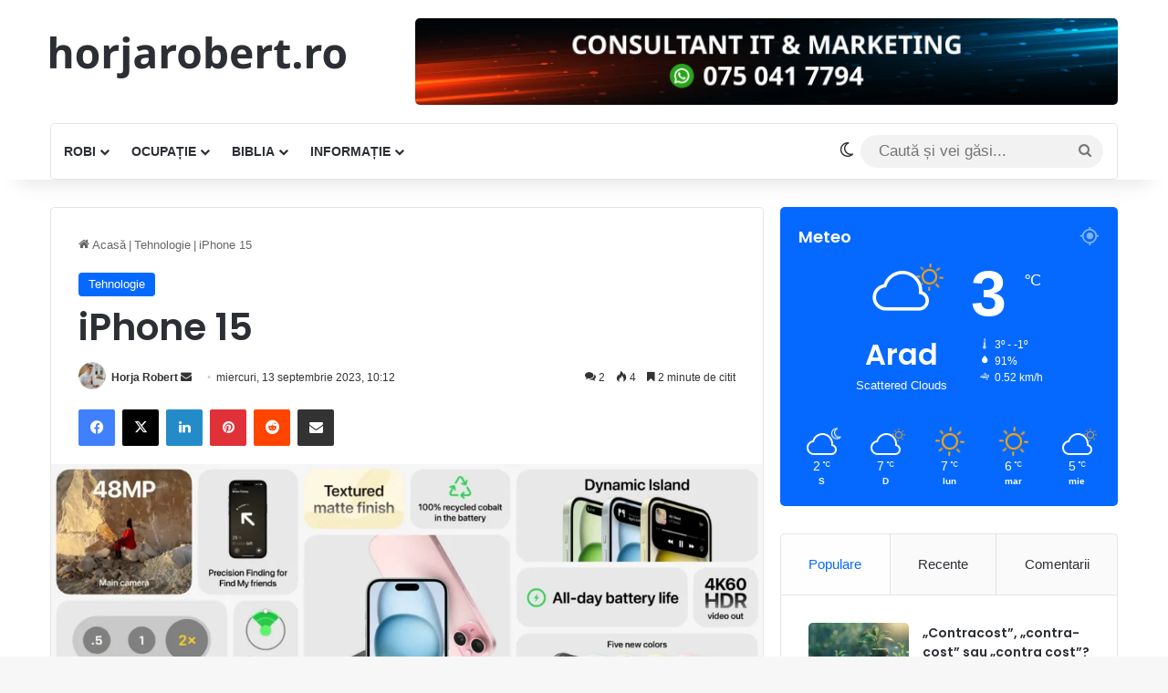

--- FILE ---
content_type: text/html; charset=UTF-8
request_url: https://horjarobert.ro/iphone-15/
body_size: 39090
content:
<!DOCTYPE html>
<html lang="ro-RO" class="" data-skin="light">
<head>
	<meta charset="UTF-8" />
	<link rel="profile" href="https://gmpg.org/xfn/11" />
	
<meta http-equiv='x-dns-prefetch-control' content='on'>
<link rel='dns-prefetch' href='//cdnjs.cloudflare.com' />
<link rel='dns-prefetch' href='//ajax.googleapis.com' />
<link rel='dns-prefetch' href='//fonts.googleapis.com' />
<link rel='dns-prefetch' href='//fonts.gstatic.com' />
<link rel='dns-prefetch' href='//s.gravatar.com' />
<link rel='dns-prefetch' href='//www.google-analytics.com' />
<link rel='preload' as='script' href='https://ajax.googleapis.com/ajax/libs/webfont/1/webfont.js'>
<meta name='robots' content='index, follow, max-image-preview:large, max-snippet:-1, max-video-preview:-1' />
<script id="cookieyes" type="text/javascript" src="https://cdn-cookieyes.com/client_data/727016e430134f957c71b0f0/script.js"></script>
	<!-- This site is optimized with the Yoast SEO plugin v25.6 - https://yoast.com/wordpress/plugins/seo/ -->
	<title>iPhone 15 | Horja Robert</title>
	<meta name="description" content="Ce mai fac „prietenii” mei de la Apple? Creează și inovează... Sau fac marketing de top... Țin să precizez că ecosistemul..." />
	<link rel="canonical" href="https://horjarobert.ro/iphone-15/" />
	<meta property="og:locale" content="ro_RO" />
	<meta property="og:type" content="article" />
	<meta property="og:title" content="iPhone 15 | Horja Robert" />
	<meta property="og:description" content="Ce mai fac „prietenii” mei de la Apple? Creează și inovează... Sau fac marketing de top... Țin să precizez că ecosistemul..." />
	<meta property="og:url" content="https://horjarobert.ro/iphone-15/" />
	<meta property="og:site_name" content="Horja Robert" />
	<meta property="article:published_time" content="2023-09-13T07:12:24+00:00" />
	<meta property="article:modified_time" content="2025-04-04T10:34:12+00:00" />
	<meta property="og:image" content="https://horjarobert.ro/wp-content/uploads/2023/09/iPhone-15.webp" />
	<meta property="og:image:width" content="1911" />
	<meta property="og:image:height" content="1068" />
	<meta property="og:image:type" content="image/webp" />
	<meta name="author" content="Horja Robert" />
	<meta name="twitter:card" content="summary_large_image" />
	<meta name="twitter:label1" content="Scris de" />
	<meta name="twitter:data1" content="Horja Robert" />
	<meta name="twitter:label2" content="Timp estimat pentru citire" />
	<meta name="twitter:data2" content="3 minute" />
	<script type="application/ld+json" class="yoast-schema-graph">{"@context":"https://schema.org","@graph":[{"@type":"Article","@id":"https://horjarobert.ro/iphone-15/#article","isPartOf":{"@id":"https://horjarobert.ro/iphone-15/"},"author":{"name":"Horja Robert","@id":"https://horjarobert.ro/#/schema/person/d6a312e538f1a73b03510483334a3ff3"},"headline":"iPhone 15","datePublished":"2023-09-13T07:12:24+00:00","dateModified":"2025-04-04T10:34:12+00:00","mainEntityOfPage":{"@id":"https://horjarobert.ro/iphone-15/"},"wordCount":418,"commentCount":2,"publisher":{"@id":"https://horjarobert.ro/#/schema/person/d6a312e538f1a73b03510483334a3ff3"},"image":{"@id":"https://horjarobert.ro/iphone-15/#primaryimage"},"thumbnailUrl":"https://horjarobert.ro/wp-content/uploads/2023/09/iPhone-15.webp","keywords":["Apple","iPhone","Tehnologie"],"articleSection":["Tehnologie"],"inLanguage":"ro-RO","potentialAction":[{"@type":"CommentAction","name":"Comment","target":["https://horjarobert.ro/iphone-15/#respond"]}]},{"@type":"WebPage","@id":"https://horjarobert.ro/iphone-15/","url":"https://horjarobert.ro/iphone-15/","name":"iPhone 15 | Horja Robert","isPartOf":{"@id":"https://horjarobert.ro/#website"},"primaryImageOfPage":{"@id":"https://horjarobert.ro/iphone-15/#primaryimage"},"image":{"@id":"https://horjarobert.ro/iphone-15/#primaryimage"},"thumbnailUrl":"https://horjarobert.ro/wp-content/uploads/2023/09/iPhone-15.webp","datePublished":"2023-09-13T07:12:24+00:00","dateModified":"2025-04-04T10:34:12+00:00","description":"Ce mai fac „prietenii” mei de la Apple? Creează și inovează... Sau fac marketing de top... Țin să precizez că ecosistemul...","breadcrumb":{"@id":"https://horjarobert.ro/iphone-15/#breadcrumb"},"inLanguage":"ro-RO","potentialAction":[{"@type":"ReadAction","target":["https://horjarobert.ro/iphone-15/"]}]},{"@type":"ImageObject","inLanguage":"ro-RO","@id":"https://horjarobert.ro/iphone-15/#primaryimage","url":"https://horjarobert.ro/wp-content/uploads/2023/09/iPhone-15.webp","contentUrl":"https://horjarobert.ro/wp-content/uploads/2023/09/iPhone-15.webp","width":1911,"height":1068,"caption":"iPhone 15"},{"@type":"BreadcrumbList","@id":"https://horjarobert.ro/iphone-15/#breadcrumb","itemListElement":[{"@type":"ListItem","position":1,"name":"Acasă","item":"https://horjarobert.ro/"},{"@type":"ListItem","position":2,"name":"iPhone 15"}]},{"@type":"WebSite","@id":"https://horjarobert.ro/#website","url":"https://horjarobert.ro/","name":"Horja Robert","description":"„Binele-i bun atunci când e bine făcut.”","publisher":{"@id":"https://horjarobert.ro/#/schema/person/d6a312e538f1a73b03510483334a3ff3"},"potentialAction":[{"@type":"SearchAction","target":{"@type":"EntryPoint","urlTemplate":"https://horjarobert.ro/?s={search_term_string}"},"query-input":{"@type":"PropertyValueSpecification","valueRequired":true,"valueName":"search_term_string"}}],"inLanguage":"ro-RO"},{"@type":["Person","Organization"],"@id":"https://horjarobert.ro/#/schema/person/d6a312e538f1a73b03510483334a3ff3","name":"Horja Robert","image":{"@type":"ImageObject","inLanguage":"ro-RO","@id":"https://horjarobert.ro/#/schema/person/image/","url":"https://horjarobert.ro/wp-content/uploads/2022/03/robert-scaled.jpg","contentUrl":"https://horjarobert.ro/wp-content/uploads/2022/03/robert-scaled.jpg","width":2560,"height":2182,"caption":"Horja Robert"},"logo":{"@id":"https://horjarobert.ro/#/schema/person/image/"},"description":"Consultant IT &amp; Marketing","sameAs":["https://horjarobert.ro"],"url":"https://horjarobert.ro/author/horjarobert/"}]}</script>
	<!-- / Yoast SEO plugin. -->


<link rel='dns-prefetch' href='//cdn.canvasjs.com' />
<link rel='dns-prefetch' href='//www.google.com' />
<link rel='dns-prefetch' href='//www.googletagmanager.com' />
<link rel='dns-prefetch' href='//pagead2.googlesyndication.com' />
<link rel="alternate" type="application/rss+xml" title="Horja Robert &raquo; Flux" href="https://horjarobert.ro/feed/" />
<link rel="alternate" type="application/rss+xml" title="Horja Robert &raquo; Flux comentarii" href="https://horjarobert.ro/comments/feed/" />
<script type="text/javascript" id="wpp-js" src="https://horjarobert.ro/wp-content/plugins/wordpress-popular-posts/assets/js/wpp.min.js?ver=7.3.3" data-sampling="0" data-sampling-rate="100" data-api-url="https://horjarobert.ro/wp-json/wordpress-popular-posts" data-post-id="7960" data-token="1d8ee3739d" data-lang="0" data-debug="0"></script>
		<script type="text/javascript">
			try {
				if( 'undefined' != typeof localStorage ){
					var tieSkin = localStorage.getItem('tie-skin');
				}

				
				var html = document.getElementsByTagName('html')[0].classList,
						htmlSkin = 'light';

				if( html.contains('dark-skin') ){
					htmlSkin = 'dark';
				}

				if( tieSkin != null && tieSkin != htmlSkin ){
					html.add('tie-skin-inverted');
					var tieSkinInverted = true;
				}

				if( tieSkin == 'dark' ){
					html.add('dark-skin');
				}
				else if( tieSkin == 'light' ){
					html.remove( 'dark-skin' );
				}
				
			} catch(e) { console.log( e ) }

		</script>
		<link rel="alternate" type="application/rss+xml" title="Flux comentarii Horja Robert &raquo; iPhone 15" href="https://horjarobert.ro/iphone-15/feed/" />

		<style type="text/css">
			:root{				
			--tie-preset-gradient-1: linear-gradient(135deg, rgba(6, 147, 227, 1) 0%, rgb(155, 81, 224) 100%);
			--tie-preset-gradient-2: linear-gradient(135deg, rgb(122, 220, 180) 0%, rgb(0, 208, 130) 100%);
			--tie-preset-gradient-3: linear-gradient(135deg, rgba(252, 185, 0, 1) 0%, rgba(255, 105, 0, 1) 100%);
			--tie-preset-gradient-4: linear-gradient(135deg, rgba(255, 105, 0, 1) 0%, rgb(207, 46, 46) 100%);
			--tie-preset-gradient-5: linear-gradient(135deg, rgb(238, 238, 238) 0%, rgb(169, 184, 195) 100%);
			--tie-preset-gradient-6: linear-gradient(135deg, rgb(74, 234, 220) 0%, rgb(151, 120, 209) 20%, rgb(207, 42, 186) 40%, rgb(238, 44, 130) 60%, rgb(251, 105, 98) 80%, rgb(254, 248, 76) 100%);
			--tie-preset-gradient-7: linear-gradient(135deg, rgb(255, 206, 236) 0%, rgb(152, 150, 240) 100%);
			--tie-preset-gradient-8: linear-gradient(135deg, rgb(254, 205, 165) 0%, rgb(254, 45, 45) 50%, rgb(107, 0, 62) 100%);
			--tie-preset-gradient-9: linear-gradient(135deg, rgb(255, 203, 112) 0%, rgb(199, 81, 192) 50%, rgb(65, 88, 208) 100%);
			--tie-preset-gradient-10: linear-gradient(135deg, rgb(255, 245, 203) 0%, rgb(182, 227, 212) 50%, rgb(51, 167, 181) 100%);
			--tie-preset-gradient-11: linear-gradient(135deg, rgb(202, 248, 128) 0%, rgb(113, 206, 126) 100%);
			--tie-preset-gradient-12: linear-gradient(135deg, rgb(2, 3, 129) 0%, rgb(40, 116, 252) 100%);
			--tie-preset-gradient-13: linear-gradient(135deg, #4D34FA, #ad34fa);
			--tie-preset-gradient-14: linear-gradient(135deg, #0057FF, #31B5FF);
			--tie-preset-gradient-15: linear-gradient(135deg, #FF007A, #FF81BD);
			--tie-preset-gradient-16: linear-gradient(135deg, #14111E, #4B4462);
			--tie-preset-gradient-17: linear-gradient(135deg, #F32758, #FFC581);

			
					--main-nav-background: #FFFFFF;
					--main-nav-secondry-background: rgba(0,0,0,0.03);
					--main-nav-primary-color: #0088ff;
					--main-nav-contrast-primary-color: #FFFFFF;
					--main-nav-text-color: #2c2f34;
					--main-nav-secondry-text-color: rgba(0,0,0,0.5);
					--main-nav-main-border-color: rgba(0,0,0,0.1);
					--main-nav-secondry-border-color: rgba(0,0,0,0.08);
				
			}
		</style>
	<link rel="alternate" title="oEmbed (JSON)" type="application/json+oembed" href="https://horjarobert.ro/wp-json/oembed/1.0/embed?url=https%3A%2F%2Fhorjarobert.ro%2Fiphone-15%2F" />
<link rel="alternate" title="oEmbed (XML)" type="text/xml+oembed" href="https://horjarobert.ro/wp-json/oembed/1.0/embed?url=https%3A%2F%2Fhorjarobert.ro%2Fiphone-15%2F&#038;format=xml" />
<meta name="viewport" content="width=device-width, initial-scale=1.0" /><style id='wp-img-auto-sizes-contain-inline-css' type='text/css'>
img:is([sizes=auto i],[sizes^="auto," i]){contain-intrinsic-size:3000px 1500px}
/*# sourceURL=wp-img-auto-sizes-contain-inline-css */
</style>

<style id='wp-emoji-styles-inline-css' type='text/css'>

	img.wp-smiley, img.emoji {
		display: inline !important;
		border: none !important;
		box-shadow: none !important;
		height: 1em !important;
		width: 1em !important;
		margin: 0 0.07em !important;
		vertical-align: -0.1em !important;
		background: none !important;
		padding: 0 !important;
	}
/*# sourceURL=wp-emoji-styles-inline-css */
</style>
<style id='wp-block-library-inline-css' type='text/css'>
:root{--wp-block-synced-color:#7a00df;--wp-block-synced-color--rgb:122,0,223;--wp-bound-block-color:var(--wp-block-synced-color);--wp-editor-canvas-background:#ddd;--wp-admin-theme-color:#007cba;--wp-admin-theme-color--rgb:0,124,186;--wp-admin-theme-color-darker-10:#006ba1;--wp-admin-theme-color-darker-10--rgb:0,107,160.5;--wp-admin-theme-color-darker-20:#005a87;--wp-admin-theme-color-darker-20--rgb:0,90,135;--wp-admin-border-width-focus:2px}@media (min-resolution:192dpi){:root{--wp-admin-border-width-focus:1.5px}}.wp-element-button{cursor:pointer}:root .has-very-light-gray-background-color{background-color:#eee}:root .has-very-dark-gray-background-color{background-color:#313131}:root .has-very-light-gray-color{color:#eee}:root .has-very-dark-gray-color{color:#313131}:root .has-vivid-green-cyan-to-vivid-cyan-blue-gradient-background{background:linear-gradient(135deg,#00d084,#0693e3)}:root .has-purple-crush-gradient-background{background:linear-gradient(135deg,#34e2e4,#4721fb 50%,#ab1dfe)}:root .has-hazy-dawn-gradient-background{background:linear-gradient(135deg,#faaca8,#dad0ec)}:root .has-subdued-olive-gradient-background{background:linear-gradient(135deg,#fafae1,#67a671)}:root .has-atomic-cream-gradient-background{background:linear-gradient(135deg,#fdd79a,#004a59)}:root .has-nightshade-gradient-background{background:linear-gradient(135deg,#330968,#31cdcf)}:root .has-midnight-gradient-background{background:linear-gradient(135deg,#020381,#2874fc)}:root{--wp--preset--font-size--normal:16px;--wp--preset--font-size--huge:42px}.has-regular-font-size{font-size:1em}.has-larger-font-size{font-size:2.625em}.has-normal-font-size{font-size:var(--wp--preset--font-size--normal)}.has-huge-font-size{font-size:var(--wp--preset--font-size--huge)}.has-text-align-center{text-align:center}.has-text-align-left{text-align:left}.has-text-align-right{text-align:right}.has-fit-text{white-space:nowrap!important}#end-resizable-editor-section{display:none}.aligncenter{clear:both}.items-justified-left{justify-content:flex-start}.items-justified-center{justify-content:center}.items-justified-right{justify-content:flex-end}.items-justified-space-between{justify-content:space-between}.screen-reader-text{border:0;clip-path:inset(50%);height:1px;margin:-1px;overflow:hidden;padding:0;position:absolute;width:1px;word-wrap:normal!important}.screen-reader-text:focus{background-color:#ddd;clip-path:none;color:#444;display:block;font-size:1em;height:auto;left:5px;line-height:normal;padding:15px 23px 14px;text-decoration:none;top:5px;width:auto;z-index:100000}html :where(.has-border-color){border-style:solid}html :where([style*=border-top-color]){border-top-style:solid}html :where([style*=border-right-color]){border-right-style:solid}html :where([style*=border-bottom-color]){border-bottom-style:solid}html :where([style*=border-left-color]){border-left-style:solid}html :where([style*=border-width]){border-style:solid}html :where([style*=border-top-width]){border-top-style:solid}html :where([style*=border-right-width]){border-right-style:solid}html :where([style*=border-bottom-width]){border-bottom-style:solid}html :where([style*=border-left-width]){border-left-style:solid}html :where(img[class*=wp-image-]){height:auto;max-width:100%}:where(figure){margin:0 0 1em}html :where(.is-position-sticky){--wp-admin--admin-bar--position-offset:var(--wp-admin--admin-bar--height,0px)}@media screen and (max-width:600px){html :where(.is-position-sticky){--wp-admin--admin-bar--position-offset:0px}}

/*# sourceURL=wp-block-library-inline-css */
</style><style id='wp-block-list-inline-css' type='text/css'>
ol,ul{box-sizing:border-box}:root :where(.wp-block-list.has-background){padding:1.25em 2.375em}
/*# sourceURL=https://horjarobert.ro/wp-includes/blocks/list/style.min.css */
</style>
<style id='wp-block-embed-inline-css' type='text/css'>
.wp-block-embed.alignleft,.wp-block-embed.alignright,.wp-block[data-align=left]>[data-type="core/embed"],.wp-block[data-align=right]>[data-type="core/embed"]{max-width:360px;width:100%}.wp-block-embed.alignleft .wp-block-embed__wrapper,.wp-block-embed.alignright .wp-block-embed__wrapper,.wp-block[data-align=left]>[data-type="core/embed"] .wp-block-embed__wrapper,.wp-block[data-align=right]>[data-type="core/embed"] .wp-block-embed__wrapper{min-width:280px}.wp-block-cover .wp-block-embed{min-height:240px;min-width:320px}.wp-block-embed{overflow-wrap:break-word}.wp-block-embed :where(figcaption){margin-bottom:1em;margin-top:.5em}.wp-block-embed iframe{max-width:100%}.wp-block-embed__wrapper{position:relative}.wp-embed-responsive .wp-has-aspect-ratio .wp-block-embed__wrapper:before{content:"";display:block;padding-top:50%}.wp-embed-responsive .wp-has-aspect-ratio iframe{bottom:0;height:100%;left:0;position:absolute;right:0;top:0;width:100%}.wp-embed-responsive .wp-embed-aspect-21-9 .wp-block-embed__wrapper:before{padding-top:42.85%}.wp-embed-responsive .wp-embed-aspect-18-9 .wp-block-embed__wrapper:before{padding-top:50%}.wp-embed-responsive .wp-embed-aspect-16-9 .wp-block-embed__wrapper:before{padding-top:56.25%}.wp-embed-responsive .wp-embed-aspect-4-3 .wp-block-embed__wrapper:before{padding-top:75%}.wp-embed-responsive .wp-embed-aspect-1-1 .wp-block-embed__wrapper:before{padding-top:100%}.wp-embed-responsive .wp-embed-aspect-9-16 .wp-block-embed__wrapper:before{padding-top:177.77%}.wp-embed-responsive .wp-embed-aspect-1-2 .wp-block-embed__wrapper:before{padding-top:200%}
/*# sourceURL=https://horjarobert.ro/wp-includes/blocks/embed/style.min.css */
</style>
<style id='wp-block-embed-theme-inline-css' type='text/css'>
.wp-block-embed :where(figcaption){color:#555;font-size:13px;text-align:center}.is-dark-theme .wp-block-embed :where(figcaption){color:#ffffffa6}.wp-block-embed{margin:0 0 1em}
/*# sourceURL=https://horjarobert.ro/wp-includes/blocks/embed/theme.min.css */
</style>
<style id='wp-block-paragraph-inline-css' type='text/css'>
.is-small-text{font-size:.875em}.is-regular-text{font-size:1em}.is-large-text{font-size:2.25em}.is-larger-text{font-size:3em}.has-drop-cap:not(:focus):first-letter{float:left;font-size:8.4em;font-style:normal;font-weight:100;line-height:.68;margin:.05em .1em 0 0;text-transform:uppercase}body.rtl .has-drop-cap:not(:focus):first-letter{float:none;margin-left:.1em}p.has-drop-cap.has-background{overflow:hidden}:root :where(p.has-background){padding:1.25em 2.375em}:where(p.has-text-color:not(.has-link-color)) a{color:inherit}p.has-text-align-left[style*="writing-mode:vertical-lr"],p.has-text-align-right[style*="writing-mode:vertical-rl"]{rotate:180deg}
/*# sourceURL=https://horjarobert.ro/wp-includes/blocks/paragraph/style.min.css */
</style>
<style id='global-styles-inline-css' type='text/css'>
:root{--wp--preset--aspect-ratio--square: 1;--wp--preset--aspect-ratio--4-3: 4/3;--wp--preset--aspect-ratio--3-4: 3/4;--wp--preset--aspect-ratio--3-2: 3/2;--wp--preset--aspect-ratio--2-3: 2/3;--wp--preset--aspect-ratio--16-9: 16/9;--wp--preset--aspect-ratio--9-16: 9/16;--wp--preset--color--black: #000000;--wp--preset--color--cyan-bluish-gray: #abb8c3;--wp--preset--color--white: #ffffff;--wp--preset--color--pale-pink: #f78da7;--wp--preset--color--vivid-red: #cf2e2e;--wp--preset--color--luminous-vivid-orange: #ff6900;--wp--preset--color--luminous-vivid-amber: #fcb900;--wp--preset--color--light-green-cyan: #7bdcb5;--wp--preset--color--vivid-green-cyan: #00d084;--wp--preset--color--pale-cyan-blue: #8ed1fc;--wp--preset--color--vivid-cyan-blue: #0693e3;--wp--preset--color--vivid-purple: #9b51e0;--wp--preset--color--global-color: #0088ff;--wp--preset--gradient--vivid-cyan-blue-to-vivid-purple: linear-gradient(135deg,rgb(6,147,227) 0%,rgb(155,81,224) 100%);--wp--preset--gradient--light-green-cyan-to-vivid-green-cyan: linear-gradient(135deg,rgb(122,220,180) 0%,rgb(0,208,130) 100%);--wp--preset--gradient--luminous-vivid-amber-to-luminous-vivid-orange: linear-gradient(135deg,rgb(252,185,0) 0%,rgb(255,105,0) 100%);--wp--preset--gradient--luminous-vivid-orange-to-vivid-red: linear-gradient(135deg,rgb(255,105,0) 0%,rgb(207,46,46) 100%);--wp--preset--gradient--very-light-gray-to-cyan-bluish-gray: linear-gradient(135deg,rgb(238,238,238) 0%,rgb(169,184,195) 100%);--wp--preset--gradient--cool-to-warm-spectrum: linear-gradient(135deg,rgb(74,234,220) 0%,rgb(151,120,209) 20%,rgb(207,42,186) 40%,rgb(238,44,130) 60%,rgb(251,105,98) 80%,rgb(254,248,76) 100%);--wp--preset--gradient--blush-light-purple: linear-gradient(135deg,rgb(255,206,236) 0%,rgb(152,150,240) 100%);--wp--preset--gradient--blush-bordeaux: linear-gradient(135deg,rgb(254,205,165) 0%,rgb(254,45,45) 50%,rgb(107,0,62) 100%);--wp--preset--gradient--luminous-dusk: linear-gradient(135deg,rgb(255,203,112) 0%,rgb(199,81,192) 50%,rgb(65,88,208) 100%);--wp--preset--gradient--pale-ocean: linear-gradient(135deg,rgb(255,245,203) 0%,rgb(182,227,212) 50%,rgb(51,167,181) 100%);--wp--preset--gradient--electric-grass: linear-gradient(135deg,rgb(202,248,128) 0%,rgb(113,206,126) 100%);--wp--preset--gradient--midnight: linear-gradient(135deg,rgb(2,3,129) 0%,rgb(40,116,252) 100%);--wp--preset--font-size--small: 13px;--wp--preset--font-size--medium: 20px;--wp--preset--font-size--large: 36px;--wp--preset--font-size--x-large: 42px;--wp--preset--spacing--20: 0.44rem;--wp--preset--spacing--30: 0.67rem;--wp--preset--spacing--40: 1rem;--wp--preset--spacing--50: 1.5rem;--wp--preset--spacing--60: 2.25rem;--wp--preset--spacing--70: 3.38rem;--wp--preset--spacing--80: 5.06rem;--wp--preset--shadow--natural: 6px 6px 9px rgba(0, 0, 0, 0.2);--wp--preset--shadow--deep: 12px 12px 50px rgba(0, 0, 0, 0.4);--wp--preset--shadow--sharp: 6px 6px 0px rgba(0, 0, 0, 0.2);--wp--preset--shadow--outlined: 6px 6px 0px -3px rgb(255, 255, 255), 6px 6px rgb(0, 0, 0);--wp--preset--shadow--crisp: 6px 6px 0px rgb(0, 0, 0);}:where(.is-layout-flex){gap: 0.5em;}:where(.is-layout-grid){gap: 0.5em;}body .is-layout-flex{display: flex;}.is-layout-flex{flex-wrap: wrap;align-items: center;}.is-layout-flex > :is(*, div){margin: 0;}body .is-layout-grid{display: grid;}.is-layout-grid > :is(*, div){margin: 0;}:where(.wp-block-columns.is-layout-flex){gap: 2em;}:where(.wp-block-columns.is-layout-grid){gap: 2em;}:where(.wp-block-post-template.is-layout-flex){gap: 1.25em;}:where(.wp-block-post-template.is-layout-grid){gap: 1.25em;}.has-black-color{color: var(--wp--preset--color--black) !important;}.has-cyan-bluish-gray-color{color: var(--wp--preset--color--cyan-bluish-gray) !important;}.has-white-color{color: var(--wp--preset--color--white) !important;}.has-pale-pink-color{color: var(--wp--preset--color--pale-pink) !important;}.has-vivid-red-color{color: var(--wp--preset--color--vivid-red) !important;}.has-luminous-vivid-orange-color{color: var(--wp--preset--color--luminous-vivid-orange) !important;}.has-luminous-vivid-amber-color{color: var(--wp--preset--color--luminous-vivid-amber) !important;}.has-light-green-cyan-color{color: var(--wp--preset--color--light-green-cyan) !important;}.has-vivid-green-cyan-color{color: var(--wp--preset--color--vivid-green-cyan) !important;}.has-pale-cyan-blue-color{color: var(--wp--preset--color--pale-cyan-blue) !important;}.has-vivid-cyan-blue-color{color: var(--wp--preset--color--vivid-cyan-blue) !important;}.has-vivid-purple-color{color: var(--wp--preset--color--vivid-purple) !important;}.has-black-background-color{background-color: var(--wp--preset--color--black) !important;}.has-cyan-bluish-gray-background-color{background-color: var(--wp--preset--color--cyan-bluish-gray) !important;}.has-white-background-color{background-color: var(--wp--preset--color--white) !important;}.has-pale-pink-background-color{background-color: var(--wp--preset--color--pale-pink) !important;}.has-vivid-red-background-color{background-color: var(--wp--preset--color--vivid-red) !important;}.has-luminous-vivid-orange-background-color{background-color: var(--wp--preset--color--luminous-vivid-orange) !important;}.has-luminous-vivid-amber-background-color{background-color: var(--wp--preset--color--luminous-vivid-amber) !important;}.has-light-green-cyan-background-color{background-color: var(--wp--preset--color--light-green-cyan) !important;}.has-vivid-green-cyan-background-color{background-color: var(--wp--preset--color--vivid-green-cyan) !important;}.has-pale-cyan-blue-background-color{background-color: var(--wp--preset--color--pale-cyan-blue) !important;}.has-vivid-cyan-blue-background-color{background-color: var(--wp--preset--color--vivid-cyan-blue) !important;}.has-vivid-purple-background-color{background-color: var(--wp--preset--color--vivid-purple) !important;}.has-black-border-color{border-color: var(--wp--preset--color--black) !important;}.has-cyan-bluish-gray-border-color{border-color: var(--wp--preset--color--cyan-bluish-gray) !important;}.has-white-border-color{border-color: var(--wp--preset--color--white) !important;}.has-pale-pink-border-color{border-color: var(--wp--preset--color--pale-pink) !important;}.has-vivid-red-border-color{border-color: var(--wp--preset--color--vivid-red) !important;}.has-luminous-vivid-orange-border-color{border-color: var(--wp--preset--color--luminous-vivid-orange) !important;}.has-luminous-vivid-amber-border-color{border-color: var(--wp--preset--color--luminous-vivid-amber) !important;}.has-light-green-cyan-border-color{border-color: var(--wp--preset--color--light-green-cyan) !important;}.has-vivid-green-cyan-border-color{border-color: var(--wp--preset--color--vivid-green-cyan) !important;}.has-pale-cyan-blue-border-color{border-color: var(--wp--preset--color--pale-cyan-blue) !important;}.has-vivid-cyan-blue-border-color{border-color: var(--wp--preset--color--vivid-cyan-blue) !important;}.has-vivid-purple-border-color{border-color: var(--wp--preset--color--vivid-purple) !important;}.has-vivid-cyan-blue-to-vivid-purple-gradient-background{background: var(--wp--preset--gradient--vivid-cyan-blue-to-vivid-purple) !important;}.has-light-green-cyan-to-vivid-green-cyan-gradient-background{background: var(--wp--preset--gradient--light-green-cyan-to-vivid-green-cyan) !important;}.has-luminous-vivid-amber-to-luminous-vivid-orange-gradient-background{background: var(--wp--preset--gradient--luminous-vivid-amber-to-luminous-vivid-orange) !important;}.has-luminous-vivid-orange-to-vivid-red-gradient-background{background: var(--wp--preset--gradient--luminous-vivid-orange-to-vivid-red) !important;}.has-very-light-gray-to-cyan-bluish-gray-gradient-background{background: var(--wp--preset--gradient--very-light-gray-to-cyan-bluish-gray) !important;}.has-cool-to-warm-spectrum-gradient-background{background: var(--wp--preset--gradient--cool-to-warm-spectrum) !important;}.has-blush-light-purple-gradient-background{background: var(--wp--preset--gradient--blush-light-purple) !important;}.has-blush-bordeaux-gradient-background{background: var(--wp--preset--gradient--blush-bordeaux) !important;}.has-luminous-dusk-gradient-background{background: var(--wp--preset--gradient--luminous-dusk) !important;}.has-pale-ocean-gradient-background{background: var(--wp--preset--gradient--pale-ocean) !important;}.has-electric-grass-gradient-background{background: var(--wp--preset--gradient--electric-grass) !important;}.has-midnight-gradient-background{background: var(--wp--preset--gradient--midnight) !important;}.has-small-font-size{font-size: var(--wp--preset--font-size--small) !important;}.has-medium-font-size{font-size: var(--wp--preset--font-size--medium) !important;}.has-large-font-size{font-size: var(--wp--preset--font-size--large) !important;}.has-x-large-font-size{font-size: var(--wp--preset--font-size--x-large) !important;}
/*# sourceURL=global-styles-inline-css */
</style>

<style id='classic-theme-styles-inline-css' type='text/css'>
/*! This file is auto-generated */
.wp-block-button__link{color:#fff;background-color:#32373c;border-radius:9999px;box-shadow:none;text-decoration:none;padding:calc(.667em + 2px) calc(1.333em + 2px);font-size:1.125em}.wp-block-file__button{background:#32373c;color:#fff;text-decoration:none}
/*# sourceURL=/wp-includes/css/classic-themes.min.css */
</style>
<link rel='stylesheet' id='menu-image-css' href='https://horjarobert.ro/wp-content/plugins/menu-image/includes/css/menu-image.css?ver=3.13' type='text/css' media='all' />
<link rel='stylesheet' id='dashicons-css' href='https://horjarobert.ro/wp-includes/css/dashicons.min.css?ver=6.9' type='text/css' media='all' />
<link rel='stylesheet' id='contact-form-7-css' href='https://horjarobert.ro/wp-content/plugins/contact-form-7/includes/css/styles.css?ver=6.1' type='text/css' media='all' />
<link rel='stylesheet' id='admin-bar-css' href='https://horjarobert.ro/wp-includes/css/admin-bar.min.css?ver=6.9' type='text/css' media='all' />
<style id='admin-bar-inline-css' type='text/css'>

    .canvasjs-chart-credit{
        display: none !important;
    }
    #vtrtsFreeChart canvas {
    border-radius: 6px;
}

.vtrts-free-adminbar-weekly-title {
    font-weight: bold;
    font-size: 14px;
    color: #fff;
    margin-bottom: 6px;
}

        #wpadminbar #wp-admin-bar-vtrts_free_top_button .ab-icon:before {
            content: "\f185";
            color: #1DAE22;
            top: 3px;
        }
    #wp-admin-bar-vtrts_pro_top_button .ab-item {
        min-width: 180px;
    }
    .vtrts-free-adminbar-dropdown {
        min-width: 420px ;
        padding: 18px 18px 12px 18px;
        background: #23282d;
        color: #fff;
        border-radius: 8px;
        box-shadow: 0 4px 24px rgba(0,0,0,0.15);
        margin-top: 10px;
    }
    .vtrts-free-adminbar-grid {
        display: grid;
        grid-template-columns: 1fr 1fr;
        gap: 18px 18px; /* row-gap column-gap */
        margin-bottom: 18px;
    }
    .vtrts-free-adminbar-card {
        background: #2c3338;
        border-radius: 8px;
        padding: 18px 18px 12px 18px;
        box-shadow: 0 2px 8px rgba(0,0,0,0.07);
        display: flex;
        flex-direction: column;
        align-items: flex-start;
    }
    /* Extra margin for the right column */
    .vtrts-free-adminbar-card:nth-child(2),
    .vtrts-free-adminbar-card:nth-child(4) {
        margin-left: 10px !important;
        padding-left: 10px !important;
                padding-top: 6px !important;

        margin-right: 10px !important;
        padding-right : 10px !important;
        margin-top: 10px !important;
    }
    .vtrts-free-adminbar-card:nth-child(1),
    .vtrts-free-adminbar-card:nth-child(3) {
        margin-left: 10px !important;
        padding-left: 10px !important;
                padding-top: 6px !important;

        margin-top: 10px !important;
                padding-right : 10px !important;

    }
    /* Extra margin for the bottom row */
    .vtrts-free-adminbar-card:nth-child(3),
    .vtrts-free-adminbar-card:nth-child(4) {
        margin-top: 6px !important;
        padding-top: 6px !important;
        margin-top: 10px !important;
    }
    .vtrts-free-adminbar-card-title {
        font-size: 14px;
        font-weight: 800;
        margin-bottom: 6px;
        color: #fff;
    }
    .vtrts-free-adminbar-card-value {
        font-size: 22px;
        font-weight: bold;
        color: #1DAE22;
        margin-bottom: 4px;
    }
    .vtrts-free-adminbar-card-sub {
        font-size: 12px;
        color: #aaa;
    }
    .vtrts-free-adminbar-btn-wrap {
        text-align: center;
        margin-top: 8px;
    }

    #wp-admin-bar-vtrts_free_top_button .ab-item{
    min-width: 80px !important;
        padding: 0px !important;
    .vtrts-free-adminbar-btn {
        display: inline-block;
        background: #1DAE22;
        color: #fff !important;
        font-weight: bold;
        padding: 8px 28px;
        border-radius: 6px;
        text-decoration: none;
        font-size: 15px;
        transition: background 0.2s;
        margin-top: 8px;
    }
    .vtrts-free-adminbar-btn:hover {
        background: #15991b;
        color: #fff !important;
    }

    .vtrts-free-adminbar-dropdown-wrap { min-width: 0; padding: 0; }
    #wpadminbar #wp-admin-bar-vtrts_free_top_button .vtrts-free-adminbar-dropdown { display: none; position: absolute; left: 0; top: 100%; z-index: 99999; }
    #wpadminbar #wp-admin-bar-vtrts_free_top_button:hover .vtrts-free-adminbar-dropdown { display: block; }
    
        .ab-empty-item #wp-admin-bar-vtrts_free_top_button-default .ab-empty-item{
    height:0px !important;
    padding :0px !important;
     }
            #wpadminbar .quicklinks .ab-empty-item{
        padding:0px !important;
    }
    .vtrts-free-adminbar-dropdown {
    min-width: 420px;
    padding: 18px 18px 12px 18px;
    background: #23282d;
    color: #fff;
    border-radius: 12px; /* more rounded */
    box-shadow: 0 8px 32px rgba(0,0,0,0.25); /* deeper shadow */
    margin-top: 10px;
}

.vtrts-free-adminbar-btn-wrap {
    text-align: center;
    margin-top: 18px; /* more space above */
}

.vtrts-free-adminbar-btn {
    display: inline-block;
    background: #1DAE22;
    color: #fff !important;
    font-weight: bold;
    padding: 5px 22px;
    border-radius: 8px;
    text-decoration: none;
    font-size: 17px;
    transition: background 0.2s, box-shadow 0.2s;
    margin-top: 8px;
    box-shadow: 0 2px 8px rgba(29,174,34,0.15);
    text-align: center;
    line-height: 1.6;
    
}
.vtrts-free-adminbar-btn:hover {
    background: #15991b;
    color: #fff !important;
    box-shadow: 0 4px 16px rgba(29,174,34,0.25);
}
    


/*# sourceURL=admin-bar-inline-css */
</style>
<link rel='stylesheet' id='wmvp-style-videos-list-css' href='https://horjarobert.ro/wp-content/plugins/wm-video-playlists/assets/css/style.css?ver=1.0.2' type='text/css' media='all' />
<link rel='stylesheet' id='wordpress-popular-posts-css-css' href='https://horjarobert.ro/wp-content/plugins/wordpress-popular-posts/assets/css/wpp.css?ver=7.3.3' type='text/css' media='all' />
<link rel='stylesheet' id='wpdiscuz-frontend-css-css' href='https://horjarobert.ro/wp-content/plugins/wpdiscuz/themes/default/style.css?ver=7.6.33' type='text/css' media='all' />
<style id='wpdiscuz-frontend-css-inline-css' type='text/css'>
 #wpdcom .wpd-blog-administrator .wpd-comment-label{color:#ffffff;background-color:#439abc;border:none}#wpdcom .wpd-blog-administrator .wpd-comment-author, #wpdcom .wpd-blog-administrator .wpd-comment-author a{color:#439abc}#wpdcom.wpd-layout-1 .wpd-comment .wpd-blog-administrator .wpd-avatar img{border-color:#439abc}#wpdcom.wpd-layout-2 .wpd-comment.wpd-reply .wpd-comment-wrap.wpd-blog-administrator{border-left:3px solid #439abc}#wpdcom.wpd-layout-2 .wpd-comment .wpd-blog-administrator .wpd-avatar img{border-bottom-color:#439abc}#wpdcom.wpd-layout-3 .wpd-blog-administrator .wpd-comment-subheader{border-top:1px dashed #439abc}#wpdcom.wpd-layout-3 .wpd-reply .wpd-blog-administrator .wpd-comment-right{border-left:1px solid #439abc}#wpdcom .wpd-blog-editor .wpd-comment-label{color:#ffffff;background-color:#07b290;border:none}#wpdcom .wpd-blog-editor .wpd-comment-author, #wpdcom .wpd-blog-editor .wpd-comment-author a{color:#07b290}#wpdcom.wpd-layout-1 .wpd-comment .wpd-blog-editor .wpd-avatar img{border-color:#07b290}#wpdcom.wpd-layout-2 .wpd-comment.wpd-reply .wpd-comment-wrap.wpd-blog-editor{border-left:3px solid #07b290}#wpdcom.wpd-layout-2 .wpd-comment .wpd-blog-editor .wpd-avatar img{border-bottom-color:#07b290}#wpdcom.wpd-layout-3 .wpd-blog-editor .wpd-comment-subheader{border-top:1px dashed #07b290}#wpdcom.wpd-layout-3 .wpd-reply .wpd-blog-editor .wpd-comment-right{border-left:1px solid #07b290}#wpdcom .wpd-blog-author .wpd-comment-label{color:#ffffff;background-color:#439abc;border:none}#wpdcom .wpd-blog-author .wpd-comment-author, #wpdcom .wpd-blog-author .wpd-comment-author a{color:#439abc}#wpdcom.wpd-layout-1 .wpd-comment .wpd-blog-author .wpd-avatar img{border-color:#439abc}#wpdcom.wpd-layout-2 .wpd-comment .wpd-blog-author .wpd-avatar img{border-bottom-color:#439abc}#wpdcom.wpd-layout-3 .wpd-blog-author .wpd-comment-subheader{border-top:1px dashed #439abc}#wpdcom.wpd-layout-3 .wpd-reply .wpd-blog-author .wpd-comment-right{border-left:1px solid #439abc}#wpdcom .wpd-blog-contributor .wpd-comment-label{color:#ffffff;background-color:#07b290;border:none}#wpdcom .wpd-blog-contributor .wpd-comment-author, #wpdcom .wpd-blog-contributor .wpd-comment-author a{color:#07b290}#wpdcom.wpd-layout-1 .wpd-comment .wpd-blog-contributor .wpd-avatar img{border-color:#07b290}#wpdcom.wpd-layout-2 .wpd-comment .wpd-blog-contributor .wpd-avatar img{border-bottom-color:#07b290}#wpdcom.wpd-layout-3 .wpd-blog-contributor .wpd-comment-subheader{border-top:1px dashed #07b290}#wpdcom.wpd-layout-3 .wpd-reply .wpd-blog-contributor .wpd-comment-right{border-left:1px solid #07b290}#wpdcom .wpd-blog-subscriber .wpd-comment-label{color:#ffffff;background-color:#07b290;border:none}#wpdcom .wpd-blog-subscriber .wpd-comment-author, #wpdcom .wpd-blog-subscriber .wpd-comment-author a{color:#07b290}#wpdcom.wpd-layout-2 .wpd-comment .wpd-blog-subscriber .wpd-avatar img{border-bottom-color:#07b290}#wpdcom.wpd-layout-3 .wpd-blog-subscriber .wpd-comment-subheader{border-top:1px dashed #07b290}#wpdcom .wpd-blog-wpseo_manager .wpd-comment-label{color:#ffffff;background-color:#07b290;border:none}#wpdcom .wpd-blog-wpseo_manager .wpd-comment-author, #wpdcom .wpd-blog-wpseo_manager .wpd-comment-author a{color:#07b290}#wpdcom.wpd-layout-1 .wpd-comment .wpd-blog-wpseo_manager .wpd-avatar img{border-color:#07b290}#wpdcom.wpd-layout-2 .wpd-comment .wpd-blog-wpseo_manager .wpd-avatar img{border-bottom-color:#07b290}#wpdcom.wpd-layout-3 .wpd-blog-wpseo_manager .wpd-comment-subheader{border-top:1px dashed #07b290}#wpdcom.wpd-layout-3 .wpd-reply .wpd-blog-wpseo_manager .wpd-comment-right{border-left:1px solid #07b290}#wpdcom .wpd-blog-wpseo_editor .wpd-comment-label{color:#ffffff;background-color:#07b290;border:none}#wpdcom .wpd-blog-wpseo_editor .wpd-comment-author, #wpdcom .wpd-blog-wpseo_editor .wpd-comment-author a{color:#07b290}#wpdcom.wpd-layout-1 .wpd-comment .wpd-blog-wpseo_editor .wpd-avatar img{border-color:#07b290}#wpdcom.wpd-layout-2 .wpd-comment .wpd-blog-wpseo_editor .wpd-avatar img{border-bottom-color:#07b290}#wpdcom.wpd-layout-3 .wpd-blog-wpseo_editor .wpd-comment-subheader{border-top:1px dashed #07b290}#wpdcom.wpd-layout-3 .wpd-reply .wpd-blog-wpseo_editor .wpd-comment-right{border-left:1px solid #07b290}#wpdcom .wpd-blog-translator .wpd-comment-label{color:#ffffff;background-color:#00B38F;border:none}#wpdcom .wpd-blog-translator .wpd-comment-author, #wpdcom .wpd-blog-translator .wpd-comment-author a{color:#00B38F}#wpdcom.wpd-layout-1 .wpd-comment .wpd-blog-translator .wpd-avatar img{border-color:#00B38F}#wpdcom.wpd-layout-2 .wpd-comment .wpd-blog-translator .wpd-avatar img{border-bottom-color:#00B38F}#wpdcom.wpd-layout-3 .wpd-blog-translator .wpd-comment-subheader{border-top:1px dashed #00B38F}#wpdcom.wpd-layout-3 .wpd-reply .wpd-blog-translator .wpd-comment-right{border-left:1px solid #00B38F}#wpdcom .wpd-blog-post_author .wpd-comment-label{color:#ffffff;background-color:#439abc;border:none}#wpdcom .wpd-blog-post_author .wpd-comment-author, #wpdcom .wpd-blog-post_author .wpd-comment-author a{color:#439abc}#wpdcom .wpd-blog-post_author .wpd-avatar img{border-color:#439abc}#wpdcom.wpd-layout-1 .wpd-comment .wpd-blog-post_author .wpd-avatar img{border-color:#439abc}#wpdcom.wpd-layout-2 .wpd-comment.wpd-reply .wpd-comment-wrap.wpd-blog-post_author{border-left:3px solid #439abc}#wpdcom.wpd-layout-2 .wpd-comment .wpd-blog-post_author .wpd-avatar img{border-bottom-color:#439abc}#wpdcom.wpd-layout-3 .wpd-blog-post_author .wpd-comment-subheader{border-top:1px dashed #439abc}#wpdcom.wpd-layout-3 .wpd-reply .wpd-blog-post_author .wpd-comment-right{border-left:1px solid #439abc}#wpdcom .wpd-blog-guest .wpd-comment-label{color:#ffffff;background-color:#07b290;border:none}#wpdcom .wpd-blog-guest .wpd-comment-author, #wpdcom .wpd-blog-guest .wpd-comment-author a{color:#07b290}#wpdcom.wpd-layout-3 .wpd-blog-guest .wpd-comment-subheader{border-top:1px dashed #07b290}#comments, #respond, .comments-area, #wpdcom{background:#ffffff}#wpdcom .ql-editor > *{color:#6e6e6e}#wpdcom .ql-editor::before{opacity:1;color:#6e6e6e}#wpdcom .ql-toolbar{border:1px solid #DDDDDD;border-top:none}#wpdcom .ql-container{border:1px solid #DDDDDD;border-bottom:none}#wpdcom .wpd-form-row .wpdiscuz-item input[type="text"], #wpdcom .wpd-form-row .wpdiscuz-item input[type="email"], #wpdcom .wpd-form-row .wpdiscuz-item input[type="url"], #wpdcom .wpd-form-row .wpdiscuz-item input[type="color"], #wpdcom .wpd-form-row .wpdiscuz-item input[type="date"], #wpdcom .wpd-form-row .wpdiscuz-item input[type="datetime"], #wpdcom .wpd-form-row .wpdiscuz-item input[type="datetime-local"], #wpdcom .wpd-form-row .wpdiscuz-item input[type="month"], #wpdcom .wpd-form-row .wpdiscuz-item input[type="number"], #wpdcom .wpd-form-row .wpdiscuz-item input[type="time"], #wpdcom textarea, #wpdcom select{border:1px solid #DDDDDD;color:#6e6e6e}#wpdcom .wpd-form-row .wpdiscuz-item textarea{border:1px solid #DDDDDD}#wpdcom input::placeholder, #wpdcom textarea::placeholder, #wpdcom input::-moz-placeholder, #wpdcom textarea::-webkit-input-placeholder{opacity:1;color:#6e6e6e}#wpdcom .wpd-comment-text{color:#6e6e6e}#wpdcom .wpd-thread-head .wpd-thread-info{border-bottom:2px solid #0669ff}#wpdcom .wpd-thread-head .wpd-thread-info.wpd-reviews-tab svg{fill:#0669ff}#wpdcom .wpd-thread-head .wpdiscuz-user-settings{border-bottom:2px solid #0669ff}#wpdcom .wpd-thread-head .wpdiscuz-user-settings:hover{color:#0669ff}#wpdcom .wpd-comment .wpd-follow-link:hover{color:#0669ff}#wpdcom .wpd-comment-status .wpd-sticky{color:#0669ff}#wpdcom .wpd-thread-filter .wpdf-active{color:#0669ff;border-bottom-color:#0669ff}#wpdcom .wpd-comment-info-bar{border:1px dashed #3887ff;background:#e7f0ff}#wpdcom .wpd-comment-info-bar .wpd-current-view i{color:#0669ff}#wpdcom .wpd-filter-view-all:hover{background:#0669ff}#wpdcom .wpdiscuz-item .wpdiscuz-rating > label{color:#DDDDDD}#wpdcom .wpdiscuz-item .wpdiscuz-rating:not(:checked) > label:hover, .wpdiscuz-rating:not(:checked) > label:hover ~ label{}#wpdcom .wpdiscuz-item .wpdiscuz-rating > input ~ label:hover, #wpdcom .wpdiscuz-item .wpdiscuz-rating > input:not(:checked) ~ label:hover ~ label, #wpdcom .wpdiscuz-item .wpdiscuz-rating > input:not(:checked) ~ label:hover ~ label{color:#FFED85}#wpdcom .wpdiscuz-item .wpdiscuz-rating > input:checked ~ label:hover, #wpdcom .wpdiscuz-item .wpdiscuz-rating > input:checked ~ label:hover, #wpdcom .wpdiscuz-item .wpdiscuz-rating > label:hover ~ input:checked ~ label, #wpdcom .wpdiscuz-item .wpdiscuz-rating > input:checked + label:hover ~ label, #wpdcom .wpdiscuz-item .wpdiscuz-rating > input:checked ~ label:hover ~ label, .wpd-custom-field .wcf-active-star, #wpdcom .wpdiscuz-item .wpdiscuz-rating > input:checked ~ label{color:#FFD700}#wpd-post-rating .wpd-rating-wrap .wpd-rating-stars svg .wpd-star{fill:#DDDDDD}#wpd-post-rating .wpd-rating-wrap .wpd-rating-stars svg .wpd-active{fill:#FFD700}#wpd-post-rating .wpd-rating-wrap .wpd-rate-starts svg .wpd-star{fill:#DDDDDD}#wpd-post-rating .wpd-rating-wrap .wpd-rate-starts:hover svg .wpd-star{fill:#FFED85}#wpd-post-rating.wpd-not-rated .wpd-rating-wrap .wpd-rate-starts svg:hover ~ svg .wpd-star{fill:#DDDDDD}.wpdiscuz-post-rating-wrap .wpd-rating .wpd-rating-wrap .wpd-rating-stars svg .wpd-star{fill:#DDDDDD}.wpdiscuz-post-rating-wrap .wpd-rating .wpd-rating-wrap .wpd-rating-stars svg .wpd-active{fill:#FFD700}#wpdcom .wpd-comment .wpd-follow-active{color:#ff7a00}#wpdcom .page-numbers{color:#555;border:#555 1px solid}#wpdcom span.current{background:#555}#wpdcom.wpd-layout-1 .wpd-new-loaded-comment > .wpd-comment-wrap > .wpd-comment-right{background:#0669ff}#wpdcom.wpd-layout-2 .wpd-new-loaded-comment.wpd-comment > .wpd-comment-wrap > .wpd-comment-right{background:#0669ff}#wpdcom.wpd-layout-2 .wpd-new-loaded-comment.wpd-comment.wpd-reply > .wpd-comment-wrap > .wpd-comment-right{background:transparent}#wpdcom.wpd-layout-2 .wpd-new-loaded-comment.wpd-comment.wpd-reply > .wpd-comment-wrap{background:#0669ff}#wpdcom.wpd-layout-3 .wpd-new-loaded-comment.wpd-comment > .wpd-comment-wrap > .wpd-comment-right{background:#0669ff}#wpdcom .wpd-follow:hover i, #wpdcom .wpd-unfollow:hover i, #wpdcom .wpd-comment .wpd-follow-active:hover i{color:#0669ff}#wpdcom .wpdiscuz-readmore{cursor:pointer;color:#0669ff}.wpd-custom-field .wcf-pasiv-star, #wpcomm .wpdiscuz-item .wpdiscuz-rating > label{color:#DDDDDD}.wpd-wrapper .wpd-list-item.wpd-active{border-top:3px solid #0669ff}#wpdcom.wpd-layout-2 .wpd-comment.wpd-reply.wpd-unapproved-comment .wpd-comment-wrap{border-left:3px solid #0669ff}#wpdcom.wpd-layout-3 .wpd-comment.wpd-reply.wpd-unapproved-comment .wpd-comment-right{border-left:1px solid #0669ff}#wpdcom .wpd-prim-button{background-color:#0669ff;color:#FFFFFF}#wpdcom .wpd_label__check i.wpdicon-on{color:#0669ff;border:1px solid #83b4ff}#wpd-bubble-wrapper #wpd-bubble-all-comments-count{color:#0669ff}#wpd-bubble-wrapper > div{background-color:#0669ff}#wpd-bubble-wrapper > #wpd-bubble #wpd-bubble-add-message{background-color:#0669ff}#wpd-bubble-wrapper > #wpd-bubble #wpd-bubble-add-message::before{border-left-color:#0669ff;border-right-color:#0669ff}#wpd-bubble-wrapper.wpd-right-corner > #wpd-bubble #wpd-bubble-add-message::before{border-left-color:#0669ff;border-right-color:#0669ff}.wpd-inline-icon-wrapper path.wpd-inline-icon-first{fill:#0669ff}.wpd-inline-icon-count{background-color:#0669ff}.wpd-inline-icon-count::before{border-right-color:#0669ff}.wpd-inline-form-wrapper::before{border-bottom-color:#0669ff}.wpd-inline-form-question{background-color:#0669ff}.wpd-inline-form{background-color:#0669ff}.wpd-last-inline-comments-wrapper{border-color:#0669ff}.wpd-last-inline-comments-wrapper::before{border-bottom-color:#0669ff}.wpd-last-inline-comments-wrapper .wpd-view-all-inline-comments{background:#0669ff}.wpd-last-inline-comments-wrapper .wpd-view-all-inline-comments:hover,.wpd-last-inline-comments-wrapper .wpd-view-all-inline-comments:active,.wpd-last-inline-comments-wrapper .wpd-view-all-inline-comments:focus{background-color:#0669ff}#wpdcom .ql-snow .ql-tooltip[data-mode="link"]::before{content:"Enter link:"}#wpdcom .ql-snow .ql-tooltip.ql-editing a.ql-action::after{content:"Save"}.comments-area{width:auto}#wpdcom.wpd-layout-3 .wpd-comment .wpd-comment-header{background-color:transparent}#wpdcom .wpd-blog-user .wpd-comment-label{background-color:#0669FF}#wpdcom.wpd-layout-3 .wpd-blog-guest .wpd-comment-subheader{border-color:#0669FF}#wpdcom.wpd-layout-3 .wpd-blog-post_author .wpd-comment-subheader{border-color:#0669FF}#wpdcom.wpd-dark.wpd-layout-3 .wpd-comment .wpd-comment-footer .wpd-tool-wrap{background:transparent}#wpdcom.wpd-layout-3 .wpd-comment .wpd-avatar img{border-color:#fff}#wpdcom.wpd-dark .wpd-comment .wpd-avatar img, #wpdcom.wpd-dark .wpd-comment .wpd-avatar img.avatar{background-color:#fff}#wpd-bubble-wrapper > div{border:1px solid #fff;box-shadow:0px 0px 15px #aaa;bottom:15px;left:15px;width:40px;height:40px;border-radius:40px;align-items:center;justify-content:center;position:fixed}#wpd-bubble-wrapper > div{box-shadow:none;border-width:2px}#wpdcom.wpd-dark .wpd-form-row .wpdiscuz-item .wpd-field-icon{opacity:1}#wpdcom .wpd-form-row .wpd-field{}.wpd-form-row::placeholder{}#wpdcom .wpd-comment .wpd-avatar img, #wpdcom .wpd-comment .wpd-avatar img.avatar{border:none}input[type=text], input[type=email], input[type=password], input[type=date], input[type=url], select{background-color:transparent}input:-internal-autofill-selected{background-color:none !important}.widget.widget_tag_cloud a, .tagcloud.tags a{border:none !important}.widget.widget_tag_cloud a:hover, .tagcloud.tags a{background:none !important}.widget.widget_tag_cloud a, .tagcloud.tags a{color:#0669FF !important}
/*# sourceURL=wpdiscuz-frontend-css-inline-css */
</style>
<link rel='stylesheet' id='wpdiscuz-fa-css' href='https://horjarobert.ro/wp-content/plugins/wpdiscuz/assets/third-party/font-awesome-5.13.0/css/fa.min.css?ver=7.6.33' type='text/css' media='all' />
<link rel='stylesheet' id='wpdiscuz-combo-css-css' href='https://horjarobert.ro/wp-content/plugins/wpdiscuz/assets/css/wpdiscuz-combo.min.css?ver=6.9' type='text/css' media='all' />
<link rel='stylesheet' id='cb_p6-css-main-css' href='https://horjarobert.ro/wp-content/plugins/patron-button-and-widgets-by-codebard/plugin/templates/default/style.css?ver=6.9' type='text/css' media='all' />
<link rel='stylesheet' id='tie-css-base-css' href='https://horjarobert.ro/wp-content/themes/jannah/assets/css/base.min.css?ver=7.5.1' type='text/css' media='all' />
<link rel='stylesheet' id='tie-css-styles-css' href='https://horjarobert.ro/wp-content/themes/jannah/assets/css/style.min.css?ver=7.5.1' type='text/css' media='all' />
<link rel='stylesheet' id='tie-css-widgets-css' href='https://horjarobert.ro/wp-content/themes/jannah/assets/css/widgets.min.css?ver=7.5.1' type='text/css' media='all' />
<link rel='stylesheet' id='tie-css-helpers-css' href='https://horjarobert.ro/wp-content/themes/jannah/assets/css/helpers.min.css?ver=7.5.1' type='text/css' media='all' />
<link rel='stylesheet' id='tie-fontawesome5-css' href='https://horjarobert.ro/wp-content/themes/jannah/assets/css/fontawesome.css?ver=7.5.1' type='text/css' media='all' />
<link rel='stylesheet' id='tie-css-ilightbox-css' href='https://horjarobert.ro/wp-content/themes/jannah/assets/ilightbox/dark-skin/skin.css?ver=7.5.1' type='text/css' media='all' />
<link rel='stylesheet' id='tie-css-shortcodes-css' href='https://horjarobert.ro/wp-content/themes/jannah/assets/css/plugins/shortcodes.min.css?ver=7.5.1' type='text/css' media='all' />
<link rel='stylesheet' id='tie-css-single-css' href='https://horjarobert.ro/wp-content/themes/jannah/assets/css/single.min.css?ver=7.5.1' type='text/css' media='all' />
<link rel='stylesheet' id='tie-css-print-css' href='https://horjarobert.ro/wp-content/themes/jannah/assets/css/print.css?ver=7.5.1' type='text/css' media='print' />
<link rel='stylesheet' id='taqyeem-styles-css' href='https://horjarobert.ro/wp-content/themes/jannah/assets/css/plugins/taqyeem.min.css?ver=7.5.1' type='text/css' media='all' />
<style id='taqyeem-styles-inline-css' type='text/css'>
.wf-active .logo-text,.wf-active h1,.wf-active h2,.wf-active h3,.wf-active h4,.wf-active h5,.wf-active h6,.wf-active .the-subtitle{font-family: 'Poppins';}#main-nav .main-menu > ul > li > a{text-transform: uppercase;}.tie-cat-122,.tie-cat-item-122 > span{background-color:#e67e22 !important;color:#FFFFFF !important;}.tie-cat-122:after{border-top-color:#e67e22 !important;}.tie-cat-122:hover{background-color:#c86004 !important;}.tie-cat-122:hover:after{border-top-color:#c86004 !important;}.tie-cat-128,.tie-cat-item-128 > span{background-color:#2ecc71 !important;color:#FFFFFF !important;}.tie-cat-128:after{border-top-color:#2ecc71 !important;}.tie-cat-128:hover{background-color:#10ae53 !important;}.tie-cat-128:hover:after{border-top-color:#10ae53 !important;}.tie-cat-132,.tie-cat-item-132 > span{background-color:#9b59b6 !important;color:#FFFFFF !important;}.tie-cat-132:after{border-top-color:#9b59b6 !important;}.tie-cat-132:hover{background-color:#7d3b98 !important;}.tie-cat-132:hover:after{border-top-color:#7d3b98 !important;}.tie-cat-134,.tie-cat-item-134 > span{background-color:#34495e !important;color:#FFFFFF !important;}.tie-cat-134:after{border-top-color:#34495e !important;}.tie-cat-134:hover{background-color:#162b40 !important;}.tie-cat-134:hover:after{border-top-color:#162b40 !important;}.tie-cat-137,.tie-cat-item-137 > span{background-color:#795548 !important;color:#FFFFFF !important;}.tie-cat-137:after{border-top-color:#795548 !important;}.tie-cat-137:hover{background-color:#5b372a !important;}.tie-cat-137:hover:after{border-top-color:#5b372a !important;}.tie-cat-138,.tie-cat-item-138 > span{background-color:#4CAF50 !important;color:#FFFFFF !important;}.tie-cat-138:after{border-top-color:#4CAF50 !important;}.tie-cat-138:hover{background-color:#2e9132 !important;}.tie-cat-138:hover:after{border-top-color:#2e9132 !important;}@media (max-width: 991px){.side-aside.normal-side{background: #2f88d6;background: -webkit-linear-gradient(135deg,#5933a2,#2f88d6 );background: -moz-linear-gradient(135deg,#5933a2,#2f88d6 );background: -o-linear-gradient(135deg,#5933a2,#2f88d6 );background: linear-gradient(135deg,#2f88d6,#5933a2 );}}.tie-insta-header {margin-bottom: 15px;}.tie-insta-avatar a {width: 70px;height: 70px;display: block;position: relative;float: left;margin-right: 15px;margin-bottom: 15px;}.tie-insta-avatar a:before {content: "";position: absolute;width: calc(100% + 6px);height: calc(100% + 6px);left: -3px;top: -3px;border-radius: 50%;background: #d6249f;background: radial-gradient(circle at 30% 107%,#fdf497 0%,#fdf497 5%,#fd5949 45%,#d6249f 60%,#285AEB 90%);}.tie-insta-avatar a:after {position: absolute;content: "";width: calc(100% + 3px);height: calc(100% + 3px);left: -2px;top: -2px;border-radius: 50%;background: #fff;}.dark-skin .tie-insta-avatar a:after {background: #27292d;}.tie-insta-avatar img {border-radius: 50%;position: relative;z-index: 2;transition: all 0.25s;}.tie-insta-avatar img:hover {box-shadow: 0px 0px 15px 0 #6b54c6;}.tie-insta-info {font-size: 1.3em;font-weight: bold;margin-bottom: 5px;}
/*# sourceURL=taqyeem-styles-inline-css */
</style>
<!--n2css--><!--n2js--><script type="text/javascript" id="ruigehond006_javascript-js-extra">
/* <![CDATA[ */
var ruigehond006_c = {"bar_attach":"top","bar_color":"#0669ff","bar_height":".5vh","aria_label":"","mark_it_zero":"on","post_types":["post","page"],"ert_speed":"0","ert_snippet":"","include_comments":"on","post_identifier":"body","post_id":"7960"};
//# sourceURL=ruigehond006_javascript-js-extra
/* ]]> */
</script>
<script type="text/javascript" src="https://horjarobert.ro/wp-content/plugins/wp-reading-progress/wp-reading-progress.min.js?ver=1.6.0" id="ruigehond006_javascript-js"></script>
<script type="text/javascript" id="ahc_front_js-js-extra">
/* <![CDATA[ */
var ahc_ajax_front = {"ajax_url":"https://horjarobert.ro/wp-admin/admin-ajax.php","plugin_url":"https://horjarobert.ro/wp-content/plugins/visitors-traffic-real-time-statistics/","page_id":"7960","page_title":"iPhone 15","post_type":"post"};
//# sourceURL=ahc_front_js-js-extra
/* ]]> */
</script>
<script type="text/javascript" src="https://horjarobert.ro/wp-content/plugins/visitors-traffic-real-time-statistics/js/front.js?ver=6.9" id="ahc_front_js-js"></script>
<script type="text/javascript" src="https://horjarobert.ro/wp-includes/js/jquery/jquery.min.js?ver=3.7.1" id="jquery-core-js"></script>
<script type="text/javascript" src="https://horjarobert.ro/wp-includes/js/jquery/jquery-migrate.min.js?ver=3.4.1" id="jquery-migrate-js"></script>

<!-- Google tag (gtag.js) snippet added by Site Kit -->
<!-- Google Analytics snippet added by Site Kit -->
<script type="text/javascript" src="https://www.googletagmanager.com/gtag/js?id=G-SY060QKEPC" id="google_gtagjs-js" async></script>
<script type="text/javascript" id="google_gtagjs-js-after">
/* <![CDATA[ */
window.dataLayer = window.dataLayer || [];function gtag(){dataLayer.push(arguments);}
gtag("set","linker",{"domains":["horjarobert.ro"]});
gtag("js", new Date());
gtag("set", "developer_id.dZTNiMT", true);
gtag("config", "G-SY060QKEPC");
//# sourceURL=google_gtagjs-js-after
/* ]]> */
</script>
<link rel="https://api.w.org/" href="https://horjarobert.ro/wp-json/" /><link rel="alternate" title="JSON" type="application/json" href="https://horjarobert.ro/wp-json/wp/v2/posts/7960" /><link rel="EditURI" type="application/rsd+xml" title="RSD" href="https://horjarobert.ro/xmlrpc.php?rsd" />
<meta name="generator" content="WordPress 6.9" />
<link rel='shortlink' href='https://horjarobert.ro/?p=7960' />
<meta name="generator" content="Site Kit by Google 1.158.0" /><script type='text/javascript'>
/* <![CDATA[ */
var taqyeem = {"ajaxurl":"https://horjarobert.ro/wp-admin/admin-ajax.php" , "your_rating":"Your Rating:"};
/* ]]> */
</script>

<style>html:not(.dark-skin) .light-skin{--wmvp-playlist-head-bg: var(--brand-color);--wmvp-playlist-head-color: var(--bright-color);--wmvp-current-video-bg: #f2f4f5;--wmvp-current-video-color: #000;--wmvp-playlist-bg: #fff;--wmvp-playlist-color: #000;--wmvp-playlist-outer-border: 1px solid rgba(0,0,0,0.07);--wmvp-playlist-inner-border-color: rgba(0,0,0,0.07);}</style><style>.dark-skin{--wmvp-playlist-head-bg: #131416;--wmvp-playlist-head-color: #fff;--wmvp-current-video-bg: #24262a;--wmvp-current-video-color: #fff;--wmvp-playlist-bg: #1a1b1f;--wmvp-playlist-color: #fff;--wmvp-playlist-outer-border: 1px solid rgba(0,0,0,0.07);--wmvp-playlist-inner-border-color: rgba(255,255,255,0.05);}</style><script>
	let horjaRobert = document.title;
	window.addEventListener("blur", () => {
		document.title = "Ai uitat ceva...";
	});
	
	window.addEventListener("focus", () => {
		document.title = horjaRobert;
	});
</script>            <style id="wpp-loading-animation-styles">@-webkit-keyframes bgslide{from{background-position-x:0}to{background-position-x:-200%}}@keyframes bgslide{from{background-position-x:0}to{background-position-x:-200%}}.wpp-widget-block-placeholder,.wpp-shortcode-placeholder{margin:0 auto;width:60px;height:3px;background:#dd3737;background:linear-gradient(90deg,#dd3737 0%,#571313 10%,#dd3737 100%);background-size:200% auto;border-radius:3px;-webkit-animation:bgslide 1s infinite linear;animation:bgslide 1s infinite linear}</style>
            <!-- Analytics by WP Statistics - https://wp-statistics.com -->
<meta http-equiv="X-UA-Compatible" content="IE=edge">

<!-- Google AdSense meta tags added by Site Kit -->
<meta name="google-adsense-platform-account" content="ca-host-pub-2644536267352236">
<meta name="google-adsense-platform-domain" content="sitekit.withgoogle.com">
<!-- End Google AdSense meta tags added by Site Kit -->
<meta name="generator" content="Elementor 3.30.4; features: additional_custom_breakpoints; settings: css_print_method-external, google_font-enabled, font_display-auto">
			<style>
				.e-con.e-parent:nth-of-type(n+4):not(.e-lazyloaded):not(.e-no-lazyload),
				.e-con.e-parent:nth-of-type(n+4):not(.e-lazyloaded):not(.e-no-lazyload) * {
					background-image: none !important;
				}
				@media screen and (max-height: 1024px) {
					.e-con.e-parent:nth-of-type(n+3):not(.e-lazyloaded):not(.e-no-lazyload),
					.e-con.e-parent:nth-of-type(n+3):not(.e-lazyloaded):not(.e-no-lazyload) * {
						background-image: none !important;
					}
				}
				@media screen and (max-height: 640px) {
					.e-con.e-parent:nth-of-type(n+2):not(.e-lazyloaded):not(.e-no-lazyload),
					.e-con.e-parent:nth-of-type(n+2):not(.e-lazyloaded):not(.e-no-lazyload) * {
						background-image: none !important;
					}
				}
			</style>
			<style>#ruigehond006_wrap{z-index:10001;position:fixed;display:block;left:0;width:100%;margin:0;overflow:visible}#ruigehond006_inner{position:absolute;height:0;width:inherit;background-color:rgba(255,255,255,.2);-webkit-transition:height .4s;transition:height .4s}html[dir=rtl] #ruigehond006_wrap{text-align:right}#ruigehond006_bar{width:0;height:100%;background-color:transparent}</style>
<!-- Google AdSense snippet added by Site Kit -->
<script type="text/javascript" async="async" src="https://pagead2.googlesyndication.com/pagead/js/adsbygoogle.js?client=ca-pub-2349688849547822&amp;host=ca-host-pub-2644536267352236" crossorigin="anonymous"></script>

<!-- End Google AdSense snippet added by Site Kit -->
<link rel="icon" href="https://horjarobert.ro/wp-content/uploads/2025/03/cropped-horja-robert-favicon-32x32.webp" sizes="32x32" />
<link rel="icon" href="https://horjarobert.ro/wp-content/uploads/2025/03/cropped-horja-robert-favicon-192x192.webp" sizes="192x192" />
<link rel="apple-touch-icon" href="https://horjarobert.ro/wp-content/uploads/2025/03/cropped-horja-robert-favicon-180x180.webp" />
<meta name="msapplication-TileImage" content="https://horjarobert.ro/wp-content/uploads/2025/03/cropped-horja-robert-favicon-270x270.webp" />
		<style type="text/css" id="wp-custom-css">
			/* 27.03.2025 */
@media (max-width: 768px) {
/* 	:target {
	 	padding-top: 50px;
	 	margin-top: -50px;
 	} */
	h4 {
/* 		scroll-margin-top: 50px; */
	}
}

.stream-item-widget img {
	object-fit: cover;
	width: 100%;
}

#cookie-law-info-bar[data-cli-style="cli-style-v2"][data-cli-type="widget"] {
	padding: 15px !important;
}

/* 03.04.2025 */

.cky-consent-bar .cky-banner-btn-close {
	right: 25px !important;
	top: 30px !important;
}

.cky-box-bottom-left, .cky-box-bottom-right, .cky-box-top-left, .cky-box-top-right {
		opacity: 0.95;
}

.cky-revisit-bottom-left {
    bottom: 15px !important;
    left: 11px !important;
    position: fixed !important;
		opacity: 0.3;
}

/* 05.04.2025 */
@media (max-width: 768px) {
	a.go-to-top-button.show-top-button {
		bottom: 25px;
		right: 16px;
	}
}

/* 31.05.2025 */
.stream-item img {
	border-radius: 5px;
}

.main-menu-wrapper {
	border-radius: 5px;
}

.full-width .grid-5-slider .grid-item {
	border-radius: 5px;
}

.tie-weather-widget.widget {
	border-radius: 5px;
}

.big-thumb-left-box-inner {
	border-radius: 5px;
}

.big-post-left-box .posts-items li:nth-child(n+2) .post-thumb img {
	border-radius: 5px;
}

.container-wrapper {
	border-radius: 5px;
}

.post-thumb img {
	border-radius: 5px;
}

.stream-item-widget img {
	border-radius: 5px;
}

.entry .wp-block-pullquote, .entry .wp-block-quote {
	border-radius: 5px;
}

p, li {
	font-size: 17px;
}

.entry p {
	margin-bottom: 17px;
}

h4 {
	margin-top: 17px!important; 
	font-size: 20px;
}

/* 05.06.2025 */
.prev-next-post-nav .post-thumb {
	border-radius: 5px !important;
}

a.remove:hover:before {
	color: #DC5353;
}

/* 25.11.2025 */
.button, .generic-button a, .generic-button button, [type=submit] {
	border-radius: 5px;
}		</style>
		</head>

<body data-rsssl=1 id="tie-body" class="wp-singular post-template-default single single-post postid-7960 single-format-standard wp-theme-jannah tie-no-js metaslider-plugin wrapper-has-shadow block-head-1 magazine1 is-thumb-overlay-disabled is-desktop is-header-layout-3 has-header-ad sidebar-right has-sidebar post-layout-1 narrow-title-narrow-media is-standard-format hide_share_post_top hide_share_post_bottom elementor-default elementor-kit-5">



<div class="background-overlay">

	<div id="tie-container" class="site tie-container">

		
		<div id="tie-wrapper">

			
<header id="theme-header" class="theme-header header-layout-3 main-nav-light main-nav-default-light main-nav-below main-nav-boxed has-stream-item has-shadow has-normal-width-logo mobile-header-default">
	
<div class="container header-container">
	<div class="tie-row logo-row">

		
		<div class="logo-wrapper">
			<div class="tie-col-md-4 logo-container clearfix">
				<div id="mobile-header-components-area_1" class="mobile-header-components"><ul class="components"><li class="mobile-component_menu custom-menu-link"><a href="#" id="mobile-menu-icon" class=""><span class="tie-mobile-menu-icon nav-icon is-layout-1"></span><span class="screen-reader-text">Menu</span></a></li></ul></div>
		<div id="logo" class="image-logo" >

			
			<a title="Horja Robert" href="https://horjarobert.ro/">
				
				<picture id="tie-logo-default" class="tie-logo-default tie-logo-picture">
					
					<source class="tie-logo-source-default tie-logo-source" srcset="https://horjarobert.ro/wp-content/uploads/2025/03/logo-horjarobert-dark.webp">
					<img class="tie-logo-img-default tie-logo-img" src="https://horjarobert.ro/wp-content/uploads/2025/03/logo-horjarobert-dark.webp" alt="Horja Robert" width="324" height="46" style="max-height:46px !important; width: auto;" />
				</picture>
			
					<picture id="tie-logo-inverted" class="tie-logo-inverted tie-logo-picture">
						
						<source class="tie-logo-source-inverted tie-logo-source" id="tie-logo-inverted-source" srcset="https://horjarobert.ro/wp-content/uploads/2025/03/logo-horjarobert-white.webp">
						<img loading="lazy" class="tie-logo-img-inverted tie-logo-img" loading="lazy" id="tie-logo-inverted-img" src="https://horjarobert.ro/wp-content/uploads/2025/03/logo-horjarobert-white.webp" alt="Horja Robert" width="324" height="46" style="max-height:46px !important; width: auto;" />
					</picture>
							</a>

			
		</div><!-- #logo /-->

		<div id="mobile-header-components-area_2" class="mobile-header-components"><ul class="components"><li class="mobile-component_search custom-menu-link">
				<a href="#" class="tie-search-trigger-mobile">
					<span class="tie-icon-search tie-search-icon" aria-hidden="true"></span>
					<span class="screen-reader-text">Caută și vei găsi...</span>
				</a>
			</li> <li class="mobile-component_skin custom-menu-link">
				<a href="#" class="change-skin" title="Switch skin">
					<span class="tie-icon-moon change-skin-icon" aria-hidden="true"></span>
					<span class="screen-reader-text">Switch skin</span>
				</a>
			</li></ul></div>			</div><!-- .tie-col /-->
		</div><!-- .logo-wrapper /-->

		<div class="tie-col-md-8 stream-item stream-item-top-wrapper"><div class="stream-item-top">
					<a href="https://wa.me/40750417794" title="Consultant IT &amp; Marketing - 075 041 7794" target="_blank" >
						<img fetchpriority="high" src="https://horjarobert.ro/wp-content/uploads/2025/03/consultant-it-si-marketing-horja-robert.webp" alt="Consultant IT &amp; Marketing - 075 041 7794" width="728" height="91" />
					</a>
				</div></div><!-- .tie-col /-->
	</div><!-- .tie-row /-->
</div><!-- .container /-->

<div class="main-nav-wrapper">
	<nav id="main-nav" data-skin="search-in-main-nav" class="main-nav header-nav live-search-parent menu-style-default menu-style-solid-bg"  aria-label="Primary Navigation">
		<div class="container">

			<div class="main-menu-wrapper">

				
				<div id="menu-components-wrap">

					
					<div class="main-menu main-menu-wrap">
						<div id="main-nav-menu" class="main-menu header-menu"><ul id="menu-tielabs-main-menu" class="menu"><li id="menu-item-10685" class="menu-item menu-item-type-custom menu-item-object-custom menu-item-has-children menu-item-10685"><a>Robi</a>
<ul class="sub-menu menu-sub-content">
	<li id="menu-item-10689" class="menu-item menu-item-type-taxonomy menu-item-object-category menu-item-10689"><a href="https://horjarobert.ro/category/bineri/">„Bineri”</a></li>
	<li id="menu-item-10690" class="menu-item menu-item-type-taxonomy menu-item-object-category menu-item-10690"><a href="https://horjarobert.ro/category/carte/">Carte</a></li>
	<li id="menu-item-10691" class="menu-item menu-item-type-taxonomy menu-item-object-category menu-item-10691"><a href="https://horjarobert.ro/category/film/">Film</a></li>
	<li id="menu-item-10692" class="menu-item menu-item-type-taxonomy menu-item-object-category menu-item-10692"><a href="https://horjarobert.ro/category/invata-cu-mine/">Învață cu mine</a></li>
	<li id="menu-item-10693" class="menu-item menu-item-type-taxonomy menu-item-object-category menu-item-10693"><a href="https://horjarobert.ro/category/motivational/">Motivațional</a></li>
	<li id="menu-item-10694" class="menu-item menu-item-type-taxonomy menu-item-object-category menu-item-10694"><a href="https://horjarobert.ro/category/nod-gordian/">Nod gordian</a></li>
	<li id="menu-item-10695" class="menu-item menu-item-type-taxonomy menu-item-object-category menu-item-10695"><a href="https://horjarobert.ro/category/poezie/">Poezie</a></li>
	<li id="menu-item-10696" class="menu-item menu-item-type-taxonomy menu-item-object-category menu-item-10696"><a href="https://horjarobert.ro/category/proverbe-romanesti/">Proverbe românești</a></li>
	<li id="menu-item-10697" class="menu-item menu-item-type-taxonomy menu-item-object-category menu-item-10697"><a href="https://horjarobert.ro/category/taifas/">Taifas</a></li>
	<li id="menu-item-10698" class="menu-item menu-item-type-taxonomy menu-item-object-category current-post-ancestor current-menu-parent current-post-parent menu-item-10698"><a href="https://horjarobert.ro/category/tehnologie/">Tehnologie</a></li>
</ul>
</li>
<li id="menu-item-10686" class="menu-item menu-item-type-custom menu-item-object-custom menu-item-has-children menu-item-10686"><a>Ocupație</a>
<ul class="sub-menu menu-sub-content">
	<li id="menu-item-10721" class="menu-item menu-item-type-custom menu-item-object-custom menu-item-10721"><a href="https://consultant.horjarobert.ro/consultanta/">Consultant</a></li>
	<li id="menu-item-10720" class="menu-item menu-item-type-custom menu-item-object-custom menu-item-10720"><a href="https://consultant.horjarobert.ro/marketing-digital/">Marketer</a></li>
	<li id="menu-item-10719" class="menu-item menu-item-type-custom menu-item-object-custom menu-item-10719"><a href="https://projava.ro/">Programator</a></li>
</ul>
</li>
<li id="menu-item-10687" class="menu-item menu-item-type-custom menu-item-object-custom menu-item-has-children menu-item-10687"><a>Biblia</a>
<ul class="sub-menu menu-sub-content">
	<li id="menu-item-10699" class="menu-item menu-item-type-taxonomy menu-item-object-category menu-item-10699"><a href="https://horjarobert.ro/category/biblia/">Diverse</a></li>
	<li id="menu-item-10759" class="menu-item menu-item-type-custom menu-item-object-custom menu-item-10759"><a href="https://horjarobert.ro/tag/fericiri/">Fericiri</a></li>
	<li id="menu-item-10758" class="menu-item menu-item-type-custom menu-item-object-custom menu-item-10758"><a href="https://horjarobert.ro/tag/promisiuni/">Promisiuni</a></li>
	<li id="menu-item-10700" class="menu-item menu-item-type-taxonomy menu-item-object-category menu-item-10700"><a href="https://horjarobert.ro/category/proverbul-saptamanii/">Proverbul săptămânii</a></li>
	<li id="menu-item-10701" class="menu-item menu-item-type-taxonomy menu-item-object-category menu-item-10701"><a href="https://horjarobert.ro/category/rugaciuni/">Rugăciuni</a></li>
	<li id="menu-item-10760" class="menu-item menu-item-type-custom menu-item-object-custom menu-item-10760"><a href="https://horjarobert.ro/tag/versete/">Versete</a></li>
</ul>
</li>
<li id="menu-item-10688" class="menu-item menu-item-type-custom menu-item-object-custom menu-item-has-children menu-item-10688"><a>Informație</a>
<ul class="sub-menu menu-sub-content">
	<li id="menu-item-10702" class="menu-item menu-item-type-taxonomy menu-item-object-category menu-item-10702"><a href="https://horjarobert.ro/category/adevar-politic/">Adevăr politic</a></li>
	<li id="menu-item-10703" class="menu-item menu-item-type-taxonomy menu-item-object-category menu-item-10703"><a href="https://horjarobert.ro/category/limba-romana-la-ndemana/">Limba română la-ndemână</a></li>
	<li id="menu-item-10704" class="menu-item menu-item-type-taxonomy menu-item-object-category menu-item-10704"><a href="https://horjarobert.ro/category/minutul-de-cultura/">Minutul de cultură</a></li>
	<li id="menu-item-10705" class="menu-item menu-item-type-taxonomy menu-item-object-category menu-item-10705"><a href="https://horjarobert.ro/category/reclame/">Reclame</a></li>
	<li id="menu-item-10706" class="menu-item menu-item-type-taxonomy menu-item-object-category menu-item-10706"><a href="https://horjarobert.ro/category/recomandare/">Recomandare</a></li>
	<li id="menu-item-10707" class="menu-item menu-item-type-taxonomy menu-item-object-category menu-item-10707"><a href="https://horjarobert.ro/category/rezumatul-lunii/">Rezumatul lunii</a></li>
	<li id="menu-item-10708" class="menu-item menu-item-type-taxonomy menu-item-object-category menu-item-10708"><a href="https://horjarobert.ro/category/stiai-ca/">Știai că&#8230; ?</a></li>
	<li id="menu-item-10709" class="menu-item menu-item-type-custom menu-item-object-custom menu-item-has-children menu-item-10709"><a>Știri</a>
	<ul class="sub-menu menu-sub-content">
		<li id="menu-item-10710" class="menu-item menu-item-type-taxonomy menu-item-object-category menu-item-10710"><a href="https://horjarobert.ro/category/stiri-de-ieri-importante-si-azi/">Știri de ieri importante și azi</a></li>
		<li id="menu-item-10711" class="menu-item menu-item-type-taxonomy menu-item-object-category menu-item-10711"><a href="https://horjarobert.ro/category/stiri-internationale/">Știri internaționale</a></li>
		<li id="menu-item-10712" class="menu-item menu-item-type-taxonomy menu-item-object-category menu-item-10712"><a href="https://horjarobert.ro/category/stiri-nationale/">Știri naționale</a></li>
		<li id="menu-item-10713" class="menu-item menu-item-type-taxonomy menu-item-object-category menu-item-10713"><a href="https://horjarobert.ro/category/stiri-pozitive/">Știri pozitive</a></li>
	</ul>
</li>
</ul>
</li>
</ul></div>					</div><!-- .main-menu /-->

					<ul class="components">	<li class="skin-icon menu-item custom-menu-link">
		<a href="#" class="change-skin" title="Switch skin">
			<span class="tie-icon-moon change-skin-icon" aria-hidden="true"></span>
			<span class="screen-reader-text">Switch skin</span>
		</a>
	</li>
				<li class="search-bar menu-item custom-menu-link" aria-label="Search">
				<form method="get" id="search" action="https://horjarobert.ro/">
					<input id="search-input" class="is-ajax-search"  inputmode="search" type="text" name="s" title="Caută și vei găsi..." placeholder="Caută și vei găsi..." />
					<button id="search-submit" type="submit">
						<span class="tie-icon-search tie-search-icon" aria-hidden="true"></span>
						<span class="screen-reader-text">Caută și vei găsi...</span>
					</button>
				</form>
			</li>
			</ul><!-- Components -->
				</div><!-- #menu-components-wrap /-->
			</div><!-- .main-menu-wrapper /-->
		</div><!-- .container /-->

			</nav><!-- #main-nav /-->
</div><!-- .main-nav-wrapper /-->

</header>

		<script type="text/javascript">
			try{if("undefined"!=typeof localStorage){var header,mnIsDark=!1,tnIsDark=!1;(header=document.getElementById("theme-header"))&&((header=header.classList).contains("main-nav-default-dark")&&(mnIsDark=!0),header.contains("top-nav-default-dark")&&(tnIsDark=!0),"dark"==tieSkin?(header.add("main-nav-dark","top-nav-dark"),header.remove("main-nav-light","top-nav-light")):"light"==tieSkin&&(mnIsDark||(header.remove("main-nav-dark"),header.add("main-nav-light")),tnIsDark||(header.remove("top-nav-dark"),header.add("top-nav-light"))))}}catch(a){console.log(a)}
		</script>
		<div id="content" class="site-content container"><div id="main-content-row" class="tie-row main-content-row">

<div class="main-content tie-col-md-8 tie-col-xs-12" role="main">

	
	<article id="the-post" class="container-wrapper post-content tie-standard">

		
<header class="entry-header-outer">

	<nav id="breadcrumb"><a href="https://horjarobert.ro/"><span class="tie-icon-home" aria-hidden="true"></span> Acasă</a><em class="delimiter">|</em><a href="https://horjarobert.ro/category/tehnologie/">Tehnologie</a><em class="delimiter">|</em><span class="current">iPhone 15</span></nav><script type="application/ld+json">{"@context":"http:\/\/schema.org","@type":"BreadcrumbList","@id":"#Breadcrumb","itemListElement":[{"@type":"ListItem","position":1,"item":{"name":"Acas\u0103","@id":"https:\/\/horjarobert.ro\/"}},{"@type":"ListItem","position":2,"item":{"name":"Tehnologie","@id":"https:\/\/horjarobert.ro\/category\/tehnologie\/"}}]}</script>
	<div class="entry-header">

		<span class="post-cat-wrap"><a class="post-cat tie-cat-20" href="https://horjarobert.ro/category/tehnologie/">Tehnologie</a></span>
		<h1 class="post-title entry-title">
			iPhone 15		</h1>

		<div class="single-post-meta post-meta clearfix"><span class="author-meta single-author with-avatars"><span class="meta-item meta-author-wrapper meta-author-1">
						<span class="meta-author-avatar">
							<a href="https://horjarobert.ro/author/horjarobert/"><img alt='Photo of Horja Robert' src='https://secure.gravatar.com/avatar/592e05b5053bd112875b1616edac15c4f5aba06a5926e4992a95dd9622e94eb2?s=140&#038;d=identicon&#038;r=g' srcset='https://secure.gravatar.com/avatar/592e05b5053bd112875b1616edac15c4f5aba06a5926e4992a95dd9622e94eb2?s=280&#038;d=identicon&#038;r=g 2x' class='avatar avatar-140 photo' height='140' width='140' decoding='async'/></a>
						</span>
					<span class="meta-author"><a href="https://horjarobert.ro/author/horjarobert/" class="author-name tie-icon" title="Horja Robert">Horja Robert</a></span>
						<a href="mailto:horja.robert@gmail.com" class="author-email-link" target="_blank" rel="nofollow noopener" title="Send an email">
							<span class="tie-icon-envelope" aria-hidden="true"></span>
							<span class="screen-reader-text">Send an email</span>
						</a>
					</span></span><span class="date meta-item tie-icon">miercuri, 13 septembrie 2023, 10:12</span><div class="tie-alignright"><span class="meta-comment tie-icon meta-item fa-before">2</span><span class="meta-views meta-item "><span class="tie-icon-fire" aria-hidden="true"></span> 4 </span><span class="meta-reading-time meta-item"><span class="tie-icon-bookmark" aria-hidden="true"></span> 2 minute de citit</span> </div></div><!-- .post-meta -->	</div><!-- .entry-header /-->

	
	
</header><!-- .entry-header-outer /-->



		<div id="share-buttons-top" class="share-buttons share-buttons-top">
			<div class="share-links  icons-only">
				
				<a href="https://www.facebook.com/sharer.php?u=https://horjarobert.ro/iphone-15/" rel="external noopener nofollow" title="Facebook" target="_blank" class="facebook-share-btn " data-raw="https://www.facebook.com/sharer.php?u={post_link}">
					<span class="share-btn-icon tie-icon-facebook"></span> <span class="screen-reader-text">Facebook</span>
				</a>
				<a href="https://x.com/intent/post?text=iPhone%2015&#038;url=https://horjarobert.ro/iphone-15/" rel="external noopener nofollow" title="X" target="_blank" class="twitter-share-btn " data-raw="https://x.com/intent/post?text={post_title}&amp;url={post_link}">
					<span class="share-btn-icon tie-icon-twitter"></span> <span class="screen-reader-text">X</span>
				</a>
				<a href="https://www.linkedin.com/shareArticle?mini=true&#038;url=https://horjarobert.ro/iphone-15/&#038;title=iPhone%2015" rel="external noopener nofollow" title="LinkedIn" target="_blank" class="linkedin-share-btn " data-raw="https://www.linkedin.com/shareArticle?mini=true&amp;url={post_full_link}&amp;title={post_title}">
					<span class="share-btn-icon tie-icon-linkedin"></span> <span class="screen-reader-text">LinkedIn</span>
				</a>
				<a href="https://pinterest.com/pin/create/button/?url=https://horjarobert.ro/iphone-15/&#038;description=iPhone%2015&#038;media=https://horjarobert.ro/wp-content/uploads/2023/09/iPhone-15.webp" rel="external noopener nofollow" title="Pinterest" target="_blank" class="pinterest-share-btn " data-raw="https://pinterest.com/pin/create/button/?url={post_link}&amp;description={post_title}&amp;media={post_img}">
					<span class="share-btn-icon tie-icon-pinterest"></span> <span class="screen-reader-text">Pinterest</span>
				</a>
				<a href="https://reddit.com/submit?url=https://horjarobert.ro/iphone-15/&#038;title=iPhone%2015" rel="external noopener nofollow" title="Reddit" target="_blank" class="reddit-share-btn " data-raw="https://reddit.com/submit?url={post_link}&amp;title={post_title}">
					<span class="share-btn-icon tie-icon-reddit"></span> <span class="screen-reader-text">Reddit</span>
				</a>
				<a href="https://api.whatsapp.com/send?text=iPhone%2015%20https://horjarobert.ro/iphone-15/" rel="external noopener nofollow" title="WhatsApp" target="_blank" class="whatsapp-share-btn " data-raw="https://api.whatsapp.com/send?text={post_title}%20{post_link}">
					<span class="share-btn-icon tie-icon-whatsapp"></span> <span class="screen-reader-text">WhatsApp</span>
				</a>
				<a href="https://telegram.me/share/url?url=https://horjarobert.ro/iphone-15/&text=iPhone%2015" rel="external noopener nofollow" title="Telegram" target="_blank" class="telegram-share-btn " data-raw="https://telegram.me/share/url?url={post_link}&text={post_title}">
					<span class="share-btn-icon tie-icon-paper-plane"></span> <span class="screen-reader-text">Telegram</span>
				</a>
				<a href="mailto:?subject=iPhone%2015&#038;body=https://horjarobert.ro/iphone-15/" rel="external noopener nofollow" title="Share via Email" target="_blank" class="email-share-btn " data-raw="mailto:?subject={post_title}&amp;body={post_link}">
					<span class="share-btn-icon tie-icon-envelope"></span> <span class="screen-reader-text">Share via Email</span>
				</a>			</div><!-- .share-links /-->
		</div><!-- .share-buttons /-->

		<div  class="featured-area"><div class="featured-area-inner"><figure class="single-featured-image"><img width="780" height="436" src="https://horjarobert.ro/wp-content/uploads/2023/09/iPhone-15.webp" class="attachment-jannah-image-post size-jannah-image-post wp-post-image" alt="iPhone 15" data-main-img="1" decoding="async" srcset="https://horjarobert.ro/wp-content/uploads/2023/09/iPhone-15.webp 1911w, https://horjarobert.ro/wp-content/uploads/2023/09/iPhone-15-300x168.webp 300w, https://horjarobert.ro/wp-content/uploads/2023/09/iPhone-15-1024x572.webp 1024w, https://horjarobert.ro/wp-content/uploads/2023/09/iPhone-15-768x429.webp 768w, https://horjarobert.ro/wp-content/uploads/2023/09/iPhone-15-1536x858.webp 1536w, https://horjarobert.ro/wp-content/uploads/2023/09/iPhone-15-24x13.webp 24w, https://horjarobert.ro/wp-content/uploads/2023/09/iPhone-15-36x20.webp 36w, https://horjarobert.ro/wp-content/uploads/2023/09/iPhone-15-48x27.webp 48w" sizes="(max-width: 780px) 100vw, 780px" />
						<figcaption class="single-caption-text">
							<span class="tie-icon-camera" aria-hidden="true"></span> iPhone 15
						</figcaption>
					</figure></div></div>
		<div class="entry-content entry clearfix">

			
			
<p>Ce mai fac „prietenii” mei de la Apple? Creează și inovează&#8230; Sau fac marketing de top&#8230; Țin să precizez că ecosistemul celor de la Apple e destul de eficient și util. </p>



<p>Nu sunt fan iPhone, <a href="https://horjarobert.ro/de-graba-din-graba/" target="_blank" rel="noreferrer noopener">mai degrabă</a> aleg <a href="https://horjarobert.ro/samsung-galaxy-2023/" target="_blank" rel="noreferrer noopener">Samsung</a>, OPPO Find N2 Flip sau un Asus ROG Phone&#8230; Dac-ar fi să lucrez la o companie de tehnologie de top, încă aș prefera IBM, cum de altfel am și precizat o dată în articolul „<a href="https://horjarobert.ro/112-ibm-e-cu-noi/" target="_blank" rel="noreferrer noopener">112, IBM E cu noi!</a>”.</p>



<p>Poate că e mult marketing la Apple, dar măcar vin și cu inovații, nu doar cu produse scumpe&#8230; Expresia „Am furat, dar am dat și la alții” nu s-ar potrivi pentru Apple. Sau cine știe?!</p>



<p>Ieri, 12 septembrie, 2023, a avut loc evenimentul anului în care cei de la Apple au lansat noua serie de iPhone 15 și 3 modele de ceasuri.</p>



<p>E tare funcția prin care poți răspunde la apeluri făcând „poc-poc” cu degetul mare și degetul arătător la Apple Watch Series 9. La fel se poate opri apelul&#8230; </p>



<p>Funcția de „double tap” este utilă la funcțiile de bază de pornire și oprire (alarmă, apel, rulare muzică și „scrollare”).</p>



<p>Noile modele de ceasuri:</p>



<ul class="wp-block-list">
<li>Apple Watch SE 
<ul class="wp-block-list">
<li>cu GPS: $249</li>



<li>cu GPS + eSIM: $299</li>
</ul>
</li>



<li>Apple Watch Series 9
<ul class="wp-block-list">
<li>cu GPS: $399</li>



<li>cu GPS + eSIM: $499</li>
</ul>
</li>



<li>Apple Watch Ultra 2
<ul class="wp-block-list">
<li>cu GPS + eSIM: $799</li>
</ul>
</li>
</ul>



<p>Bineînțeles că în centrul atenției au fost noile iPhone-uri și mai ales faptul că s-a introdus portul USB-C pentru toate produsele de la Apple.</p>



<p>iPhone 15 și iPhone 15 Plus vor fi disponibile în 5 culori, iar iPhone 15 Pro și iPhone 15 Pro Max în 4 culori. </p>



<p>Un plus pentru toate tipurile de iPhone este acel „dynamic island”, care a fost introdus prima dată anul trecut la iPhone 14 Pro și Pro Max. Acea „insulă dinamică” pare un pic mai utilă decât înainte&#8230;</p>



<p>Noile modele de iPhone-uri:</p>



<ul class="wp-block-list">
<li>iPhone 15
<ul class="wp-block-list">
<li>6.1&#8243;</li>



<li>128GB</li>



<li>$799</li>
</ul>
</li>



<li>iPhone 15 Plus
<ul class="wp-block-list">
<li>6.7&#8243;</li>



<li>128GB</li>



<li>$899</li>
</ul>
</li>



<li>iPhone 15 Pro
<ul class="wp-block-list">
<li>6.1&#8243;</li>



<li>128GB</li>



<li>$999</li>
</ul>
</li>



<li>iPhone 15 Pro Max
<ul class="wp-block-list">
<li>6.7&#8243;</li>



<li>256GB</li>



<li>$1199</li>
</ul>
</li>
</ul>



<p>Un alt lucru interesant este faptul că iPhone 15 Pro și Pro Max au carcasa din titan, precum materialul din care sunt construite navele spațiale.</p>



<p>Fie vorba între noi, îți vine să spui numai hiperbole când vezi și folosești produsele Apple sau cel puțin, cei din prezentare știu să zică doar „cel mai&#8230;”, „revoluționar”, „magic”, „fantastic”.</p>



<hr/>



<p>Te las cu prezentarea completă a evenimentului&#8230; Apropo, cică expresia „te las” nu e chiar atât de rea precum pare. Glumesc&#8230;</p>



<figure class="wp-block-embed aligncenter is-type-video is-provider-youtube wp-block-embed-youtube wp-embed-aspect-16-9 wp-has-aspect-ratio"><div class="wp-block-embed__wrapper">
<iframe title="Apple Event - September 12" width="780" height="439" src="https://www.youtube.com/embed/ZiP1l7jlIIA?feature=oembed" frameborder="0" allow="accelerometer; autoplay; clipboard-write; encrypted-media; gyroscope; picture-in-picture; web-share" referrerpolicy="strict-origin-when-cross-origin" allowfullscreen></iframe>
</div><figcaption class="wp-element-caption">Eveniment Apple &#8211; 12 septembrie, 2023</figcaption></figure>



<hr/>



<p>Sursă imagine: <a href="https://www.youtube.com/watch?v=ZiP1l7jlIIA" target="_blank" rel="noreferrer noopener">YouTube &#8211; Apple</a></p>

			<div class="post-bottom-meta post-bottom-tags post-tags-modern"><div class="post-bottom-meta-title"><span class="tie-icon-tags" aria-hidden="true"></span> Tags</div><span class="tagcloud"><a href="https://horjarobert.ro/tag/apple/" rel="tag">Apple</a> <a href="https://horjarobert.ro/tag/iphone/" rel="tag">iPhone</a> <a href="https://horjarobert.ro/tag/tehnologie/" rel="tag">Tehnologie</a></span></div>
		</div><!-- .entry-content /-->

				<div id="post-extra-info">
			<div class="theiaStickySidebar">
				<div class="single-post-meta post-meta clearfix"><span class="author-meta single-author with-avatars"><span class="meta-item meta-author-wrapper meta-author-1">
						<span class="meta-author-avatar">
							<a href="https://horjarobert.ro/author/horjarobert/"><img alt='Photo of Horja Robert' src='https://secure.gravatar.com/avatar/592e05b5053bd112875b1616edac15c4f5aba06a5926e4992a95dd9622e94eb2?s=140&#038;d=identicon&#038;r=g' srcset='https://secure.gravatar.com/avatar/592e05b5053bd112875b1616edac15c4f5aba06a5926e4992a95dd9622e94eb2?s=280&#038;d=identicon&#038;r=g 2x' class='avatar avatar-140 photo' height='140' width='140' decoding='async'/></a>
						</span>
					<span class="meta-author"><a href="https://horjarobert.ro/author/horjarobert/" class="author-name tie-icon" title="Horja Robert">Horja Robert</a></span>
						<a href="mailto:horja.robert@gmail.com" class="author-email-link" target="_blank" rel="nofollow noopener" title="Send an email">
							<span class="tie-icon-envelope" aria-hidden="true"></span>
							<span class="screen-reader-text">Send an email</span>
						</a>
					</span></span><span class="date meta-item tie-icon">miercuri, 13 septembrie 2023, 10:12</span><div class="tie-alignright"><span class="meta-comment tie-icon meta-item fa-before">2</span><span class="meta-views meta-item "><span class="tie-icon-fire" aria-hidden="true"></span> 4 </span><span class="meta-reading-time meta-item"><span class="tie-icon-bookmark" aria-hidden="true"></span> 2 minute de citit</span> </div></div><!-- .post-meta -->

		<div id="share-buttons-top" class="share-buttons share-buttons-top">
			<div class="share-links  icons-only">
				
				<a href="https://www.facebook.com/sharer.php?u=https://horjarobert.ro/iphone-15/" rel="external noopener nofollow" title="Facebook" target="_blank" class="facebook-share-btn " data-raw="https://www.facebook.com/sharer.php?u={post_link}">
					<span class="share-btn-icon tie-icon-facebook"></span> <span class="screen-reader-text">Facebook</span>
				</a>
				<a href="https://x.com/intent/post?text=iPhone%2015&#038;url=https://horjarobert.ro/iphone-15/" rel="external noopener nofollow" title="X" target="_blank" class="twitter-share-btn " data-raw="https://x.com/intent/post?text={post_title}&amp;url={post_link}">
					<span class="share-btn-icon tie-icon-twitter"></span> <span class="screen-reader-text">X</span>
				</a>
				<a href="https://www.linkedin.com/shareArticle?mini=true&#038;url=https://horjarobert.ro/iphone-15/&#038;title=iPhone%2015" rel="external noopener nofollow" title="LinkedIn" target="_blank" class="linkedin-share-btn " data-raw="https://www.linkedin.com/shareArticle?mini=true&amp;url={post_full_link}&amp;title={post_title}">
					<span class="share-btn-icon tie-icon-linkedin"></span> <span class="screen-reader-text">LinkedIn</span>
				</a>
				<a href="https://pinterest.com/pin/create/button/?url=https://horjarobert.ro/iphone-15/&#038;description=iPhone%2015&#038;media=https://horjarobert.ro/wp-content/uploads/2023/09/iPhone-15.webp" rel="external noopener nofollow" title="Pinterest" target="_blank" class="pinterest-share-btn " data-raw="https://pinterest.com/pin/create/button/?url={post_link}&amp;description={post_title}&amp;media={post_img}">
					<span class="share-btn-icon tie-icon-pinterest"></span> <span class="screen-reader-text">Pinterest</span>
				</a>
				<a href="https://reddit.com/submit?url=https://horjarobert.ro/iphone-15/&#038;title=iPhone%2015" rel="external noopener nofollow" title="Reddit" target="_blank" class="reddit-share-btn " data-raw="https://reddit.com/submit?url={post_link}&amp;title={post_title}">
					<span class="share-btn-icon tie-icon-reddit"></span> <span class="screen-reader-text">Reddit</span>
				</a>
				<a href="https://api.whatsapp.com/send?text=iPhone%2015%20https://horjarobert.ro/iphone-15/" rel="external noopener nofollow" title="WhatsApp" target="_blank" class="whatsapp-share-btn " data-raw="https://api.whatsapp.com/send?text={post_title}%20{post_link}">
					<span class="share-btn-icon tie-icon-whatsapp"></span> <span class="screen-reader-text">WhatsApp</span>
				</a>
				<a href="https://telegram.me/share/url?url=https://horjarobert.ro/iphone-15/&text=iPhone%2015" rel="external noopener nofollow" title="Telegram" target="_blank" class="telegram-share-btn " data-raw="https://telegram.me/share/url?url={post_link}&text={post_title}">
					<span class="share-btn-icon tie-icon-paper-plane"></span> <span class="screen-reader-text">Telegram</span>
				</a>
				<a href="mailto:?subject=iPhone%2015&#038;body=https://horjarobert.ro/iphone-15/" rel="external noopener nofollow" title="Share via Email" target="_blank" class="email-share-btn " data-raw="mailto:?subject={post_title}&amp;body={post_link}">
					<span class="share-btn-icon tie-icon-envelope"></span> <span class="screen-reader-text">Share via Email</span>
				</a>			</div><!-- .share-links /-->
		</div><!-- .share-buttons /-->

					</div>
		</div>

		<div class="clearfix"></div>
		<script id="tie-schema-json" type="application/ld+json">{"@context":"http:\/\/schema.org","@type":"Article","dateCreated":"2023-09-13T10:12:24+02:00","datePublished":"2023-09-13T10:12:24+02:00","dateModified":"2025-04-04T12:34:12+02:00","headline":"iPhone 15","name":"iPhone 15","keywords":"Apple,iPhone,Tehnologie","url":"https:\/\/horjarobert.ro\/iphone-15\/","description":"Ce mai fac \u201eprietenii\u201d mei de la Apple? Creeaz\u0103 \u0219i inoveaz\u0103... Sau fac marketing de top... \u021ain s\u0103 precizez c\u0103 ecosistemul celor de la Apple e destul de eficient \u0219i util. Nu sunt fan iPhone, mai degrab","copyrightYear":"2023","articleSection":"Tehnologie","articleBody":"\nCe mai fac \u201eprietenii\u201d mei de la Apple? Creeaz\u0103 \u0219i inoveaz\u0103... Sau fac marketing de top... \u021ain s\u0103 precizez c\u0103 ecosistemul celor de la Apple e destul de eficient \u0219i util. \n\n\n\nNu sunt fan iPhone, mai degrab\u0103 aleg Samsung, OPPO Find N2 Flip sau un Asus ROG Phone... Dac-ar fi s\u0103 lucrez la o companie de tehnologie de top, \u00eenc\u0103 a\u0219 prefera IBM, cum de altfel am \u0219i precizat o dat\u0103 \u00een articolul \u201e112, IBM E cu noi!\u201d.\n\n\n\nPoate c\u0103 e mult marketing la Apple, dar m\u0103car vin \u0219i cu inova\u021bii, nu doar cu produse scumpe... Expresia \u201eAm furat, dar am dat \u0219i la al\u021bii\u201d nu s-ar potrivi pentru Apple. Sau cine \u0219tie?!\n\n\n\nIeri, 12 septembrie, 2023, a avut loc evenimentul anului \u00een care cei de la Apple au lansat noua serie de iPhone 15 \u0219i 3 modele de ceasuri.\n\n\n\nE tare func\u021bia prin care po\u021bi r\u0103spunde la apeluri f\u0103c\u00e2nd \u201epoc-poc\u201d cu degetul mare \u0219i degetul ar\u0103t\u0103tor la Apple Watch Series 9. La fel se poate opri apelul... \n\n\n\nFunc\u021bia de \u201edouble tap\u201d este util\u0103 la func\u021biile de baz\u0103 de pornire \u0219i oprire (alarm\u0103, apel, rulare muzic\u0103 \u0219i \u201escrollare\u201d).\n\n\n\nNoile modele de ceasuri:\n\n\n\n\nApple Watch SE \n\ncu GPS: $249\n\n\n\ncu GPS + eSIM: $299\n\n\n\n\n\nApple Watch Series 9\n\ncu GPS: $399\n\n\n\ncu GPS + eSIM: $499\n\n\n\n\n\nApple Watch Ultra 2\n\ncu GPS + eSIM: $799\n\n\n\n\n\n\nBine\u00een\u021beles c\u0103 \u00een centrul aten\u021biei au fost noile iPhone-uri \u0219i mai ales faptul c\u0103 s-a introdus portul USB-C pentru toate produsele de la Apple.\n\n\n\niPhone 15 \u0219i iPhone 15 Plus vor fi disponibile \u00een 5 culori, iar iPhone 15 Pro \u0219i iPhone 15 Pro Max \u00een 4 culori. \n\n\n\nUn plus pentru toate tipurile de iPhone este acel \u201edynamic island\u201d, care a fost introdus prima dat\u0103 anul trecut la iPhone 14 Pro \u0219i Pro Max. Acea \u201einsul\u0103 dinamic\u0103\u201d pare un pic mai util\u0103 dec\u00e2t \u00eenainte...\n\n\n\nNoile modele de iPhone-uri:\n\n\n\n\niPhone 15\n\n6.1\"\n\n\n\n128GB\n\n\n\n$799\n\n\n\n\n\niPhone 15 Plus\n\n6.7\"\n\n\n\n128GB\n\n\n\n$899\n\n\n\n\n\niPhone 15 Pro\n\n6.1\"\n\n\n\n128GB\n\n\n\n$999\n\n\n\n\n\niPhone 15 Pro Max\n\n6.7\"\n\n\n\n256GB\n\n\n\n$1199\n\n\n\n\n\n\nUn alt lucru interesant este faptul c\u0103 iPhone 15 Pro \u0219i Pro Max au carcasa din titan, precum materialul din care sunt construite navele spa\u021biale.\n\n\n\nFie vorba \u00eentre noi, \u00ee\u021bi vine s\u0103 spui numai hiperbole c\u00e2nd vezi \u0219i folose\u0219ti produsele Apple sau cel pu\u021bin, cei din prezentare \u0219tiu s\u0103 zic\u0103 doar \u201ecel mai...\u201d, \u201erevolu\u021bionar\u201d, \u201emagic\u201d, \u201efantastic\u201d.\n\n\n\n\n\n\n\nTe las cu prezentarea complet\u0103 a evenimentului... Apropo, cic\u0103 expresia \u201ete las\u201d nu e chiar at\u00e2t de rea precum pare. Glumesc...\n\n\n\n\nhttps:\/\/www.youtube.com\/watch?v=ZiP1l7jlIIA\nEveniment Apple - 12 septembrie, 2023\n\n\n\n\n\n\n\nSurs\u0103 imagine: YouTube - Apple\n","publisher":{"@id":"#Publisher","@type":"Organization","name":"Horja Robert","logo":{"@type":"ImageObject","url":"https:\/\/horjarobert.ro\/wp-content\/uploads\/2025\/03\/logo-horjarobert-dark.webp"},"sameAs":["https:\/\/www.facebook.com\/horjarobert","https:\/\/www.linkedin.com\/in\/horjarobert\/","https:\/\/www.instagram.com\/horjarobert.ro","https:\/\/www.tiktok.com\/@horjarobert.ro","https:\/\/wa.me\/40750417794"]},"sourceOrganization":{"@id":"#Publisher"},"copyrightHolder":{"@id":"#Publisher"},"mainEntityOfPage":{"@type":"WebPage","@id":"https:\/\/horjarobert.ro\/iphone-15\/","breadcrumb":{"@id":"#Breadcrumb"}},"author":{"@type":"Person","name":"Horja Robert","url":"https:\/\/horjarobert.ro\/author\/horjarobert\/"},"image":{"@type":"ImageObject","url":"https:\/\/horjarobert.ro\/wp-content\/uploads\/2023\/09\/iPhone-15.webp","width":1911,"height":1068}}</script>

		<div id="share-buttons-bottom" class="share-buttons share-buttons-bottom">
			<div class="share-links  icons-only">
										<div class="share-title">
							<span class="tie-icon-share" aria-hidden="true"></span>
							<span> Distribuie pe</span>
						</div>
						
				<a href="https://www.facebook.com/sharer.php?u=https://horjarobert.ro/iphone-15/" rel="external noopener nofollow" title="Facebook" target="_blank" class="facebook-share-btn " data-raw="https://www.facebook.com/sharer.php?u={post_link}">
					<span class="share-btn-icon tie-icon-facebook"></span> <span class="screen-reader-text">Facebook</span>
				</a>
				<a href="https://x.com/intent/post?text=iPhone%2015&#038;url=https://horjarobert.ro/iphone-15/" rel="external noopener nofollow" title="X" target="_blank" class="twitter-share-btn " data-raw="https://x.com/intent/post?text={post_title}&amp;url={post_link}">
					<span class="share-btn-icon tie-icon-twitter"></span> <span class="screen-reader-text">X</span>
				</a>
				<a href="https://www.linkedin.com/shareArticle?mini=true&#038;url=https://horjarobert.ro/iphone-15/&#038;title=iPhone%2015" rel="external noopener nofollow" title="LinkedIn" target="_blank" class="linkedin-share-btn " data-raw="https://www.linkedin.com/shareArticle?mini=true&amp;url={post_full_link}&amp;title={post_title}">
					<span class="share-btn-icon tie-icon-linkedin"></span> <span class="screen-reader-text">LinkedIn</span>
				</a>
				<a href="https://pinterest.com/pin/create/button/?url=https://horjarobert.ro/iphone-15/&#038;description=iPhone%2015&#038;media=https://horjarobert.ro/wp-content/uploads/2023/09/iPhone-15.webp" rel="external noopener nofollow" title="Pinterest" target="_blank" class="pinterest-share-btn " data-raw="https://pinterest.com/pin/create/button/?url={post_link}&amp;description={post_title}&amp;media={post_img}">
					<span class="share-btn-icon tie-icon-pinterest"></span> <span class="screen-reader-text">Pinterest</span>
				</a>
				<a href="https://reddit.com/submit?url=https://horjarobert.ro/iphone-15/&#038;title=iPhone%2015" rel="external noopener nofollow" title="Reddit" target="_blank" class="reddit-share-btn " data-raw="https://reddit.com/submit?url={post_link}&amp;title={post_title}">
					<span class="share-btn-icon tie-icon-reddit"></span> <span class="screen-reader-text">Reddit</span>
				</a>
				<a href="mailto:?subject=iPhone%2015&#038;body=https://horjarobert.ro/iphone-15/" rel="external noopener nofollow" title="Share via Email" target="_blank" class="email-share-btn " data-raw="mailto:?subject={post_title}&amp;body={post_link}">
					<span class="share-btn-icon tie-icon-envelope"></span> <span class="screen-reader-text">Share via Email</span>
				</a>			</div><!-- .share-links /-->
		</div><!-- .share-buttons /-->

		
	</article><!-- #the-post /-->

	
	<div class="post-components">

		
		<div class="about-author container-wrapper about-author-1">

								<div class="author-avatar">
						<a href="https://horjarobert.ro/author/horjarobert/">
							<img alt='Photo of Horja Robert' src='https://secure.gravatar.com/avatar/592e05b5053bd112875b1616edac15c4f5aba06a5926e4992a95dd9622e94eb2?s=180&#038;d=identicon&#038;r=g' srcset='https://secure.gravatar.com/avatar/592e05b5053bd112875b1616edac15c4f5aba06a5926e4992a95dd9622e94eb2?s=360&#038;d=identicon&#038;r=g 2x' class='avatar avatar-180 photo' height='180' width='180' decoding='async'/>						</a>
					</div><!-- .author-avatar /-->
					
			<div class="author-info">

											<h3 class="author-name"><a href="https://horjarobert.ro/author/horjarobert/">Horja Robert</a></h3>
						
				<div class="author-bio">
					Consultant IT &amp; Marketing				</div><!-- .author-bio /-->

				<ul class="social-icons">
								<li class="social-icons-item">
									<a href="https://horjarobert.ro" rel="external noopener nofollow" target="_blank" class="social-link url-social-icon">
										<span class="tie-icon-home" aria-hidden="true"></span>
										<span class="screen-reader-text">Website</span>
									</a>
								</li>
							</ul>			</div><!-- .author-info /-->
			<div class="clearfix"></div>
		</div><!-- .about-author /-->
		<div class="prev-next-post-nav container-wrapper media-overlay">
			<div class="tie-col-xs-6 prev-post">
				<a href="https://horjarobert.ro/esti-vincibil-sau-invincibil/" style="background-image: url(https://horjarobert.ro/wp-content/uploads/2023/09/Esti-vincibil-sau-invincibil.webp)" class="post-thumb" rel="prev">
					<div class="post-thumb-overlay-wrap">
						<div class="post-thumb-overlay">
							<span class="tie-icon tie-media-icon"></span>
							<span class="screen-reader-text">Ești vincibil sau invincibil?</span>
						</div>
					</div>
				</a>

				<a href="https://horjarobert.ro/esti-vincibil-sau-invincibil/" rel="prev">
					<h3 class="post-title">Ești vincibil sau invincibil?</h3>
				</a>
			</div>

			
			<div class="tie-col-xs-6 next-post">
				<a href="https://horjarobert.ro/stiri-de-ieri-importante-si-azi-150/" style="background-image: url(https://horjarobert.ro/wp-content/uploads/2023/09/Stiri-de-ieri-importante-si-azi-150.webp)" class="post-thumb" rel="next">
					<div class="post-thumb-overlay-wrap">
						<div class="post-thumb-overlay">
							<span class="tie-icon tie-media-icon"></span>
							<span class="screen-reader-text">Știri de ieri importante și azi #150</span>
						</div>
					</div>
				</a>

				<a href="https://horjarobert.ro/stiri-de-ieri-importante-si-azi-150/" rel="next">
					<h3 class="post-title">Știri de ieri importante și azi #150</h3>
				</a>
			</div>

			</div><!-- .prev-next-post-nav /-->
	

				<div id="related-posts" class="container-wrapper has-extra-post">

					<div class="mag-box-title the-global-title">
						<h3>Din aceeași categorie</h3>
					</div>

					<div class="related-posts-list">

					
							<div class="related-item tie-standard">

								
			<a aria-label="Ce înseamnă uptime 99,9% la serviciile de găzduire?" href="https://horjarobert.ro/ce-inseamna-uptime-99-9-la-serviciile-de-gazduire/" class="post-thumb"><img width="390" height="220" src="https://horjarobert.ro/wp-content/uploads/2024/10/Ce-inseamna-uptime-99.9-la-serviciile-de-gazduire.webp" class="attachment-jannah-image-large size-jannah-image-large wp-post-image" alt="Ce înseamnă uptime 99.9% la serviciile de găzduire?" decoding="async" srcset="https://horjarobert.ro/wp-content/uploads/2024/10/Ce-inseamna-uptime-99.9-la-serviciile-de-gazduire.webp 1456w, https://horjarobert.ro/wp-content/uploads/2024/10/Ce-inseamna-uptime-99.9-la-serviciile-de-gazduire-300x168.webp 300w, https://horjarobert.ro/wp-content/uploads/2024/10/Ce-inseamna-uptime-99.9-la-serviciile-de-gazduire-1024x574.webp 1024w, https://horjarobert.ro/wp-content/uploads/2024/10/Ce-inseamna-uptime-99.9-la-serviciile-de-gazduire-24x13.webp 24w, https://horjarobert.ro/wp-content/uploads/2024/10/Ce-inseamna-uptime-99.9-la-serviciile-de-gazduire-36x20.webp 36w, https://horjarobert.ro/wp-content/uploads/2024/10/Ce-inseamna-uptime-99.9-la-serviciile-de-gazduire-48x27.webp 48w" sizes="(max-width: 390px) 100vw, 390px" /></a>
								<h3 class="post-title"><a href="https://horjarobert.ro/ce-inseamna-uptime-99-9-la-serviciile-de-gazduire/">Ce înseamnă uptime 99,9% la serviciile de găzduire?</a></h3>

								<div class="post-meta clearfix"><span class="date meta-item tie-icon">miercuri, 9 octombrie 2024, 9:00</span></div><!-- .post-meta -->							</div><!-- .related-item /-->

						
							<div class="related-item tie-standard">

								
			<a aria-label="OpenAI sparge barierele cu GPT-4o" href="https://horjarobert.ro/openai-sparge-barierele-cu-gpt-4o/" class="post-thumb"><img width="390" height="220" src="https://horjarobert.ro/wp-content/uploads/2024/05/OpenAI-sparge-barierele-cu-GPT-4o.webp" class="attachment-jannah-image-large size-jannah-image-large wp-post-image" alt="OpenAI sparge barierele cu GPT-4o" decoding="async" srcset="https://horjarobert.ro/wp-content/uploads/2024/05/OpenAI-sparge-barierele-cu-GPT-4o.webp 1456w, https://horjarobert.ro/wp-content/uploads/2024/05/OpenAI-sparge-barierele-cu-GPT-4o-300x168.webp 300w, https://horjarobert.ro/wp-content/uploads/2024/05/OpenAI-sparge-barierele-cu-GPT-4o-1024x574.webp 1024w, https://horjarobert.ro/wp-content/uploads/2024/05/OpenAI-sparge-barierele-cu-GPT-4o-24x13.webp 24w, https://horjarobert.ro/wp-content/uploads/2024/05/OpenAI-sparge-barierele-cu-GPT-4o-36x20.webp 36w, https://horjarobert.ro/wp-content/uploads/2024/05/OpenAI-sparge-barierele-cu-GPT-4o-48x27.webp 48w" sizes="(max-width: 390px) 100vw, 390px" /></a>
								<h3 class="post-title"><a href="https://horjarobert.ro/openai-sparge-barierele-cu-gpt-4o/">OpenAI sparge barierele cu GPT-4o</a></h3>

								<div class="post-meta clearfix"><span class="date meta-item tie-icon">marți, 14 mai 2024, 12:07</span></div><!-- .post-meta -->							</div><!-- .related-item /-->

						
							<div class="related-item tie-standard">

								
			<a aria-label="Noua generație a roboților umanoizi, Atlas" href="https://horjarobert.ro/noua-generatie-a-robotilor-umanoizi-atlas/" class="post-thumb"><img width="390" height="220" src="https://horjarobert.ro/wp-content/uploads/2024/04/Noua-generatie-a-robotilor-umanoizi.webp" class="attachment-jannah-image-large size-jannah-image-large wp-post-image" alt="Noua generație a roboților umanoizi" decoding="async" srcset="https://horjarobert.ro/wp-content/uploads/2024/04/Noua-generatie-a-robotilor-umanoizi.webp 1878w, https://horjarobert.ro/wp-content/uploads/2024/04/Noua-generatie-a-robotilor-umanoizi-300x169.webp 300w, https://horjarobert.ro/wp-content/uploads/2024/04/Noua-generatie-a-robotilor-umanoizi-1024x577.webp 1024w, https://horjarobert.ro/wp-content/uploads/2024/04/Noua-generatie-a-robotilor-umanoizi-768x433.webp 768w, https://horjarobert.ro/wp-content/uploads/2024/04/Noua-generatie-a-robotilor-umanoizi-1536x866.webp 1536w, https://horjarobert.ro/wp-content/uploads/2024/04/Noua-generatie-a-robotilor-umanoizi-24x14.webp 24w, https://horjarobert.ro/wp-content/uploads/2024/04/Noua-generatie-a-robotilor-umanoizi-36x20.webp 36w, https://horjarobert.ro/wp-content/uploads/2024/04/Noua-generatie-a-robotilor-umanoizi-48x27.webp 48w" sizes="(max-width: 390px) 100vw, 390px" /></a>
								<h3 class="post-title"><a href="https://horjarobert.ro/noua-generatie-a-robotilor-umanoizi-atlas/">Noua generație a roboților umanoizi, Atlas</a></h3>

								<div class="post-meta clearfix"><span class="date meta-item tie-icon">marți, 23 aprilie 2024, 8:00</span></div><!-- .post-meta -->							</div><!-- .related-item /-->

						
							<div class="related-item tie-standard">

								
			<a aria-label="Xiaomi Redmi Note 13 Pro+" href="https://horjarobert.ro/xiaomi-redmi-note-13-pro/" class="post-thumb"><img width="390" height="214" src="https://horjarobert.ro/wp-content/uploads/2024/01/Xiaomi-Redmi-Note-13-Pro.webp" class="attachment-jannah-image-large size-jannah-image-large wp-post-image" alt="Xiaomi Redmi Note 13 Pro+" decoding="async" srcset="https://horjarobert.ro/wp-content/uploads/2024/01/Xiaomi-Redmi-Note-13-Pro.webp 1855w, https://horjarobert.ro/wp-content/uploads/2024/01/Xiaomi-Redmi-Note-13-Pro-300x165.webp 300w, https://horjarobert.ro/wp-content/uploads/2024/01/Xiaomi-Redmi-Note-13-Pro-1024x562.webp 1024w, https://horjarobert.ro/wp-content/uploads/2024/01/Xiaomi-Redmi-Note-13-Pro-768x421.webp 768w, https://horjarobert.ro/wp-content/uploads/2024/01/Xiaomi-Redmi-Note-13-Pro-1536x843.webp 1536w, https://horjarobert.ro/wp-content/uploads/2024/01/Xiaomi-Redmi-Note-13-Pro-24x13.webp 24w, https://horjarobert.ro/wp-content/uploads/2024/01/Xiaomi-Redmi-Note-13-Pro-36x20.webp 36w, https://horjarobert.ro/wp-content/uploads/2024/01/Xiaomi-Redmi-Note-13-Pro-48x26.webp 48w" sizes="(max-width: 390px) 100vw, 390px" /></a>
								<h3 class="post-title"><a href="https://horjarobert.ro/xiaomi-redmi-note-13-pro/">Xiaomi Redmi Note 13 Pro+</a></h3>

								<div class="post-meta clearfix"><span class="date meta-item tie-icon">joi, 25 ianuarie 2024, 23:06</span></div><!-- .post-meta -->							</div><!-- .related-item /-->

						
					</div><!-- .related-posts-list /-->
				</div><!-- #related-posts /-->

			    <div class="wpdiscuz_top_clearing"></div>
    <div id='comments' class='comments-area'><div id='respond' style='width: 0;height: 0;clear: both;margin: 0;padding: 0;'></div><style type='text/css'>#wpd-bubble-wrapper {
    left: 15px;
    bottom: 15px;
    height: 40px;
    width: 40px;
    
}</style>    <div id="wpdcom" class="wpdiscuz_unauth wpd-default wpd-layout-3 wpd-comments-open">
        <div id="add-comment-block" class="container-wrapper">            <div class="wc_social_plugin_wrapper">
                            </div>
            <div class="wpd-form-wrap">
                <div class="wpd-form-head">
                                            <div class="wpd-sbs-toggle">
                            <i class="far fa-envelope"></i> <span
                                class="wpd-sbs-title">Abonează-te</span>
                            <i class="fas fa-caret-down"></i>
                        </div>
                                            <div class="wpd-auth">
                                                <div class="wpd-login">
                                                    </div>
                    </div>
                </div>
                                                    <div class="wpdiscuz-subscribe-bar wpdiscuz-hidden">
                                                    <form action="https://horjarobert.ro/wp-admin/admin-ajax.php?action=wpdAddSubscription"
                                  method="post" id="wpdiscuz-subscribe-form">
                                <div class="wpdiscuz-subscribe-form-intro">Primește notificări pentru </div>
                                <div class="wpdiscuz-subscribe-form-option"
                                     style="width:40%;">
                                    <select class="wpdiscuz_select" name="wpdiscuzSubscriptionType">
                                                                                    <option value="post">viitoarele comentarii</option>
                                                                                                                                <option
                                                value="all_comment" >viitoarele răspunsuri la comentariile mele</option>
                                                                                </select>
                                </div>
                                                                    <div class="wpdiscuz-item wpdiscuz-subscribe-form-email">
                                        <input class="email" type="email" name="wpdiscuzSubscriptionEmail"
                                               required="required" value=""
                                               placeholder="E-mail"/>
                                    </div>
                                                                    <div class="wpdiscuz-subscribe-form-button">
                                    <input id="wpdiscuz_subscription_button" class="wpd-prim-button wpd_not_clicked"
                                           type="submit"
                                           value="›"
                                           name="wpdiscuz_subscription_button"/>
                                </div>
                                <input type="hidden" id="wpdiscuz_subscribe_form_nonce" name="wpdiscuz_subscribe_form_nonce" value="b259df4f23" /><input type="hidden" name="_wp_http_referer" value="/iphone-15/" />                <div class="wpd-field-captcha wpdiscuz-item">
                    <div class="wpdiscuz-recaptcha" id='wpdiscuz-recaptcha-subscribe-form'></div>
                    <input id='wpdiscuz-recaptcha-field-subscribe-form' type='hidden'
                           name='wpdiscuz_recaptcha_subscribe_form' value="" required="required" aria-required='true'
                           class="wpdiscuz_reset"/>
                    <div class="clearfix"></div>
                </div>
                                            </form>
                                                </div>
                            <div
            class="wpd-form wpd-form-wrapper wpd-main-form-wrapper" id='wpd-main-form-wrapper-0_0'>
                                        <form  method="post" enctype="multipart/form-data" data-uploading="false" class="wpd_comm_form wpd_main_comm_form"                >
                                        <div class="wpd-field-comment">
                        <div class="wpdiscuz-item wc-field-textarea">
                            <div class="wpdiscuz-textarea-wrap ">
                                                                                                        <div class="wpd-avatar">
                                        <img alt='guest' src='https://secure.gravatar.com/avatar/651a2516b2146a85c26320f3716457a79644cd00f6b45621c40bbe0db10f5dda?s=56&#038;d=identicon&#038;r=g' srcset='https://secure.gravatar.com/avatar/651a2516b2146a85c26320f3716457a79644cd00f6b45621c40bbe0db10f5dda?s=112&#038;d=identicon&#038;r=g 2x' class='avatar avatar-56 photo' height='56' width='56' decoding='async'/>                                    </div>
                                                <div id="wpd-editor-wraper-0_0" style="display: none;">
                <div id="wpd-editor-char-counter-0_0"
                     class="wpd-editor-char-counter"></div>
                <label style="display: none;" for="wc-textarea-0_0">Label</label>
                <textarea id="wc-textarea-0_0" name="wc_comment"
                          class="wc_comment wpd-field"></textarea>
                <div id="wpd-editor-0_0"></div>
                        <div id="wpd-editor-toolbar-0_0">
                            <button title="Bold"
                        class="ql-bold"  ></button>
                                <button title="Italic"
                        class="ql-italic"  ></button>
                                <button title="Underline"
                        class="ql-underline"  ></button>
                                <button title="Strike"
                        class="ql-strike"  ></button>
                                <button title="Ordered List"
                        class="ql-list" value='ordered' ></button>
                                <button title="Unordered List"
                        class="ql-list" value='bullet' ></button>
                                <button title="Blockquote"
                        class="ql-blockquote"  ></button>
                                <button title="Code Block"
                        class="ql-code-block"  ></button>
                                <button title="Link"
                        class="ql-link"  ></button>
                                <button title="Source Code"
                        class="ql-sourcecode"  data-wpde_button_name='sourcecode'>{}</button>
                                <button title="Spoiler"
                        class="ql-spoiler"  data-wpde_button_name='spoiler'>[+]</button>
                            <div class="wpd-editor-buttons-right">
                <span class='wmu-upload-wrap' wpd-tooltip='Atașează o imagine comentariului' wpd-tooltip-position='left'><label class='wmu-add'><i class='far fa-image'></i><input style='display:none;' class='wmu-add-files' type='file' name='wmu_files'  accept='image/*'/></label></span>            </div>
        </div>
                    </div>
                                        </div>
                        </div>
                    </div>
                    <div class="wpd-form-foot" style='display:none;'>
                        <div class="wpdiscuz-textarea-foot">
                                                        <div class="wpdiscuz-button-actions"><div class='wmu-action-wrap'><div class='wmu-tabs wmu-images-tab wmu-hide'></div></div></div>
                        </div>
                                <div class="wpd-form-row">
                    <div class="wpd-form-col-full">
                        <div class="wpdiscuz-item wc_name-wrapper wpd-has-icon">
                                    <div class="wpd-field-icon"><i
                            class="fas fa-user"></i>
                    </div>
                                    <input id="wc_name-0_0" value="" required='required' aria-required='true'                       class="wc_name wpd-field" type="text"
                       name="wc_name"
                       placeholder="Nume*"
                       maxlength="50" pattern='.{3,50}'                       title="">
                <label for="wc_name-0_0"
                       class="wpdlb">Nume*</label>
                            </div>
                        <div class="wpdiscuz-item wc_email-wrapper wpd-has-icon">
                                    <div class="wpd-field-icon"><i
                            class="fas fa-at"></i>
                    </div>
                                    <input id="wc_email-0_0" value="" required='required' aria-required='true'                       class="wc_email wpd-field" type="email"
                       name="wc_email"
                       placeholder="E-mail*"/>
                <label for="wc_email-0_0"
                       class="wpdlb">E-mail*</label>
                            </div>
                        <div class="wpd-field-captcha wpdiscuz-item">
                <div class="wpdiscuz-recaptcha" id='wpdiscuz-recaptcha-0_0'></div>
                <input id='wpdiscuz-recaptcha-field-0_0' type='hidden' name='wc_captcha'
                       value="" required="required" aria-required='true' class="wpdiscuz_reset"/>
                <div class="clearfix"></div>
            </div>
                    <div class="wc-field-submit">
                                                                                    <label class="wpd_label"
                               wpd-tooltip="Primește notificări pentru viitoarele comentarii">
                            <input id="wc_notification_new_comment-0_0"
                                   class="wc_notification_new_comment-0_0 wpd_label__checkbox"
                                   value="comment" type="checkbox"
                                   name="wpdiscuz_notification_type" />
                            <span class="wpd_label__text">
                                <span class="wpd_label__check">
                                    <i class="fas fa-bell wpdicon wpdicon-on"></i>
                                    <i class="fas fa-bell-slash wpdicon wpdicon-off"></i>
                                </span>
                            </span>
                        </label>
                                                                <input id="wpd-field-submit-0_0"
                   class="wc_comm_submit wpd_not_clicked wpd-prim-button" type="submit"
                   name="submit" value="Postează"
                   aria-label="Postează"/>
        </div>
                </div>
                    <div class="clearfix"></div>
        </div>
                            </div>
                                        <input type="hidden" class="wpdiscuz_unique_id" value="0_0"
                           name="wpdiscuz_unique_id">
                                    </form>
                        </div>
                <div id="wpdiscuz_hidden_secondary_form" style="display: none;">
                    <div
            class="wpd-form wpd-form-wrapper wpd-secondary-form-wrapper" id='wpd-secondary-form-wrapper-wpdiscuzuniqueid' style='display: none;'>
                            <div class="wpd-secondary-forms-social-content"></div>
                <div class="clearfix"></div>
                                        <form  method="post" enctype="multipart/form-data" data-uploading="false" class="wpd_comm_form wpd-secondary-form-wrapper"                >
                                        <div class="wpd-field-comment">
                        <div class="wpdiscuz-item wc-field-textarea">
                            <div class="wpdiscuz-textarea-wrap ">
                                                                                                        <div class="wpd-avatar">
                                        <img alt='guest' src='https://secure.gravatar.com/avatar/6f3d047e8a1a997f50b7966d59fb9fe16652131c4d2b719bb5d7eb696f304377?s=56&#038;d=identicon&#038;r=g' srcset='https://secure.gravatar.com/avatar/6f3d047e8a1a997f50b7966d59fb9fe16652131c4d2b719bb5d7eb696f304377?s=112&#038;d=identicon&#038;r=g 2x' class='avatar avatar-56 photo' height='56' width='56' decoding='async'/>                                    </div>
                                                <div id="wpd-editor-wraper-wpdiscuzuniqueid" style="display: none;">
                <div id="wpd-editor-char-counter-wpdiscuzuniqueid"
                     class="wpd-editor-char-counter"></div>
                <label style="display: none;" for="wc-textarea-wpdiscuzuniqueid">Label</label>
                <textarea id="wc-textarea-wpdiscuzuniqueid" name="wc_comment"
                          class="wc_comment wpd-field"></textarea>
                <div id="wpd-editor-wpdiscuzuniqueid"></div>
                        <div id="wpd-editor-toolbar-wpdiscuzuniqueid">
                            <button title="Bold"
                        class="ql-bold"  ></button>
                                <button title="Italic"
                        class="ql-italic"  ></button>
                                <button title="Underline"
                        class="ql-underline"  ></button>
                                <button title="Strike"
                        class="ql-strike"  ></button>
                                <button title="Ordered List"
                        class="ql-list" value='ordered' ></button>
                                <button title="Unordered List"
                        class="ql-list" value='bullet' ></button>
                                <button title="Blockquote"
                        class="ql-blockquote"  ></button>
                                <button title="Code Block"
                        class="ql-code-block"  ></button>
                                <button title="Link"
                        class="ql-link"  ></button>
                                <button title="Source Code"
                        class="ql-sourcecode"  data-wpde_button_name='sourcecode'>{}</button>
                                <button title="Spoiler"
                        class="ql-spoiler"  data-wpde_button_name='spoiler'>[+]</button>
                            <div class="wpd-editor-buttons-right">
                <span class='wmu-upload-wrap' wpd-tooltip='Atașează o imagine comentariului' wpd-tooltip-position='left'><label class='wmu-add'><i class='far fa-image'></i><input style='display:none;' class='wmu-add-files' type='file' name='wmu_files'  accept='image/*'/></label></span>            </div>
        </div>
                    </div>
                                        </div>
                        </div>
                    </div>
                    <div class="wpd-form-foot" style='display:none;'>
                        <div class="wpdiscuz-textarea-foot">
                                                        <div class="wpdiscuz-button-actions"><div class='wmu-action-wrap'><div class='wmu-tabs wmu-images-tab wmu-hide'></div></div></div>
                        </div>
                                <div class="wpd-form-row">
                    <div class="wpd-form-col-full">
                        <div class="wpdiscuz-item wc_name-wrapper wpd-has-icon">
                                    <div class="wpd-field-icon"><i
                            class="fas fa-user"></i>
                    </div>
                                    <input id="wc_name-wpdiscuzuniqueid" value="" required='required' aria-required='true'                       class="wc_name wpd-field" type="text"
                       name="wc_name"
                       placeholder="Nume*"
                       maxlength="50" pattern='.{3,50}'                       title="">
                <label for="wc_name-wpdiscuzuniqueid"
                       class="wpdlb">Nume*</label>
                            </div>
                        <div class="wpdiscuz-item wc_email-wrapper wpd-has-icon">
                                    <div class="wpd-field-icon"><i
                            class="fas fa-at"></i>
                    </div>
                                    <input id="wc_email-wpdiscuzuniqueid" value="" required='required' aria-required='true'                       class="wc_email wpd-field" type="email"
                       name="wc_email"
                       placeholder="E-mail*"/>
                <label for="wc_email-wpdiscuzuniqueid"
                       class="wpdlb">E-mail*</label>
                            </div>
                        <div class="wpd-field-captcha wpdiscuz-item">
                <div class="wpdiscuz-recaptcha" id='wpdiscuz-recaptcha-wpdiscuzuniqueid'></div>
                <input id='wpdiscuz-recaptcha-field-wpdiscuzuniqueid' type='hidden' name='wc_captcha'
                       value="" required="required" aria-required='true' class="wpdiscuz_reset"/>
                <div class="clearfix"></div>
            </div>
                    <div class="wc-field-submit">
                                                                                    <label class="wpd_label"
                               wpd-tooltip="Primește notificări pentru viitoarele comentarii">
                            <input id="wc_notification_new_comment-wpdiscuzuniqueid"
                                   class="wc_notification_new_comment-wpdiscuzuniqueid wpd_label__checkbox"
                                   value="comment" type="checkbox"
                                   name="wpdiscuz_notification_type" />
                            <span class="wpd_label__text">
                                <span class="wpd_label__check">
                                    <i class="fas fa-bell wpdicon wpdicon-on"></i>
                                    <i class="fas fa-bell-slash wpdicon wpdicon-off"></i>
                                </span>
                            </span>
                        </label>
                                                                <input id="wpd-field-submit-wpdiscuzuniqueid"
                   class="wc_comm_submit wpd_not_clicked wpd-prim-button" type="submit"
                   name="submit" value="Postează"
                   aria-label="Postează"/>
        </div>
                </div>
                    <div class="clearfix"></div>
        </div>
                            </div>
                                        <input type="hidden" class="wpdiscuz_unique_id" value="wpdiscuzuniqueid"
                           name="wpdiscuz_unique_id">
                                    </form>
                        </div>
                </div>
                    </div>
            </div><!-- #add-comment-block /-->            <div id="wpd-threads" class="wpd-thread-wrapper">
                <div class="wpd-thread-head">
                    <div class="wpd-thread-info "
                         data-comments-count="2">
                        <span class='wpdtc' title='2'>2</span> Comentarii                    </div>
                                        <div class="wpd-space"></div>
                    <div class="wpd-thread-filter">
                                                    <div class="wpd-filter wpdf-reacted wpd_not_clicked "
                                 wpd-tooltip="Cele mai multe reacții">
                                <i class="fas fa-bolt"></i></div>
                                                        <div class="wpd-filter wpdf-hottest wpd_not_clicked "
                                 wpd-tooltip="Cel mai tare din parcare">
                                <i class="fas fa-fire"></i></div>
                                                        <div class="wpd-filter wpdf-sorting ">
                                                                        <span class="wpdiscuz-sort-button wpdiscuz-date-sort-asc wpdiscuz-sort-button-active"
                                              data-sorting="oldest">Cele mai vechi</span>
                                                                        <i class="fas fa-sort-down"></i>
                                <div class="wpdiscuz-sort-buttons">
                                                                            <span class="wpdiscuz-sort-button wpdiscuz-date-sort-desc"
                                              data-sorting="newest">Cele mai proaspete</span>
                                                                                <span class="wpdiscuz-sort-button wpdiscuz-vote-sort-up"
                                              data-sorting="by_vote">Cele mai votate</span>
                                                                        </div>
                            </div>
                                                </div>
                </div>
                <div class="wpd-comment-info-bar">
                    <div class="wpd-current-view"><i
                            class="fas fa-quote-left"></i> Inline Feedbacks                    </div>
                    <div class="wpd-filter-view-all">Vezi toate comentariile</div>
                </div>
                                <div class="wpd-thread-list">
                    <div id='wpd-comm-583_0' class='comment even thread-even depth-1 wpd-comment has-avatar wpd_comment_level-1'><div class="wpd-comment-wrap wpd-blog-guest">
    <div class="wpd-comment-left ">
    <div class="wpd-avatar ">
    <img alt='Cristi' src='https://secure.gravatar.com/avatar/59052388da4bf88f3accc074818c3fca8d59af5ee1a3c9d8dca503c6c77ea856?s=64&#038;d=identicon&#038;r=g' srcset='https://secure.gravatar.com/avatar/59052388da4bf88f3accc074818c3fca8d59af5ee1a3c9d8dca503c6c77ea856?s=128&#038;d=identicon&#038;r=g 2x' class='avatar avatar-64 photo' height='64' width='64' decoding='async'/>
</div>
</div>
    <div id="comment-583" class="wpd-comment-right">
    <div class="wpd-comment-header">
    <div class="wpd-comment-author ">
    Cristi
</div>
    
    
    
    
    <div class="wpd-space"></div>
    <div class="wpd-comment-link wpd-hidden">
    <span wpd-tooltip='Linkul comentariului' wpd-tooltip-position='left'><i class='fas fa-link' aria-hidden='true' data-wpd-clipboard='https://horjarobert.ro/iphone-15/#comment-583'></i></span>
</div>
</div>
    <div class="wpd-comment-subheader">
    <div class="wpd-comment-label" wpd-tooltip="Vizitator" wpd-tooltip-position="top">
    <span>Vizitator</span>
</div>
    <div class="wpd-comment-date" title="miercuri, 13 septembrie 2023, 13:19 1:19 PM">
    <i class='far fa-clock' aria-hidden='true'></i>
    2 ani în urmă
</div>
    
</div>
    
    <div class="wpd-comment-text">
    <p>Double tap exista, eu am chiar triple tap pe Xiaomi ?</p>

</div>
    <div class="wpd-comment-footer">
    <div class="wpd-vote">
    <div class="wpd-vote-up wpd_not_clicked">
        <svg xmlns='https://www.w3.org/2000/svg' viewBox='0 0 24 24'><path fill='none' d='M0 0h24v24H0V0z'/><path d='M1 21h4V9H1v12zm22-11c0-1.1-.9-2-2-2h-6.31l.95-4.57.03-.32c0-.41-.17-.79-.44-1.06L14.17 1 7.59 7.59C7.22 7.95 7 8.45 7 9v10c0 1.1.9 2 2 2h9c.83 0 1.54-.5 1.84-1.22l3.02-7.05c.09-.23.14-.47.14-.73v-2z'/></svg>
    </div>
    <div class='wpd-vote-result wpd-vote-result-like wpd-up' title='1'>1</div><div class='wpd-vote-result-sep'></div><div class='wpd-vote-result wpd-vote-result-dislike' title='0'>0</div>
    <div class="wpd-vote-down wpd_not_clicked">
        <svg xmlns='https://www.w3.org/2000/svg' viewBox='0 0 24 24'><path fill='none' d='M0 0h24v24H0z'/><path d='M15 3H6c-.83 0-1.54.5-1.84 1.22l-3.02 7.05c-.09.23-.14.47-.14.73v2c0 1.1.9 2 2 2h6.31l-.95 4.57-.03.32c0 .41.17.79.44 1.06L9.83 23l6.59-6.59c.36-.36.58-.86.58-1.41V5c0-1.1-.9-2-2-2zm4 0v12h4V3h-4z'/></svg>
    </div>
</div>
    <div class="wpd-reply-button">
    <svg xmlns='https://www.w3.org/2000/svg' viewBox='0 0 24 24'><path d='M10 9V5l-7 7 7 7v-4.1c5 0 8.5 1.6 11 5.1-1-5-4-10-11-11z'/><path d='M0 0h24v24H0z' fill='none'/></svg>
    <span>Răspunde</span>
</div>
<div class='wpd-wpanel'></div>
    <div class="wpd-space"></div>
    <div class="wpd-tool-wrap">
    
    <div class="wpd-toggle wpd-hidden wpd_not_clicked" wpd-tooltip="Ascunde răspunsurile">
    <i class='fas fa-chevron-up'></i>
</div>
</div>
</div>
</div>
</div><div id='wpdiscuz_form_anchor-583_0'></div><div id='wpd-comm-584_583' class='comment byuser comment-author-horjarobert bypostauthor odd alt depth-2 wpd-comment has-avatar wpd-reply wpd_comment_level-2'><div class="wpd-comment-wrap wpd-blog-user wpd-blog-administrator wpd-blog-user wpd-blog-post_author">
    <div class="wpd-comment-left ">
    <div class="wpd-avatar ">
    <a href='https://horjarobert.ro/author/horjarobert/' target='_blank' rel='noreferrer ugc'><img alt='Horja Robert' src='https://secure.gravatar.com/avatar/592e05b5053bd112875b1616edac15c4f5aba06a5926e4992a95dd9622e94eb2?s=64&#038;d=identicon&#038;r=g' srcset='https://secure.gravatar.com/avatar/592e05b5053bd112875b1616edac15c4f5aba06a5926e4992a95dd9622e94eb2?s=128&#038;d=identicon&#038;r=g 2x' class='avatar avatar-64 photo' height='64' width='64' decoding='async'/></a>
</div>
</div>
    <div id="comment-584" class="wpd-comment-right">
    <div class="wpd-comment-header">
    <div class="wpd-comment-author ">
    <a href='https://horjarobert.ro' rel='noreferrer ugc nofollow' target='_blank'>Horja Robert</a>
</div>
    <div class="wpd-comment-label" wpd-tooltip="Autor" wpd-tooltip-position="top">
    <span>Autor</span>
</div>
    
    
    
    <div class="wpd-space"></div>
    <div class="wpd-comment-link wpd-hidden">
    <span wpd-tooltip='Linkul comentariului' wpd-tooltip-position='left'><i class='fas fa-link' aria-hidden='true' data-wpd-clipboard='https://horjarobert.ro/iphone-15/#comment-584'></i></span>
</div>
</div>
    
    <div class="wpd-reply-to">
    <i class='far fa-comments'></i>
    Răspuns pentru&nbsp;
    <a href="#comment-583">
        Cristi
    </a>
    <div class="wpd-comment-date" title="miercuri, 13 septembrie 2023, 15:08 3:08 PM">
    <i class='far fa-clock' aria-hidden='true'></i>
    2 ani în urmă
</div>
</div>
    <div class="wpd-comment-text">
    <p>Dai din degete fără să atingi ecranul? ?</p>

</div>
    <div class="wpd-comment-footer">
    <div class="wpd-vote">
    <div class="wpd-vote-up wpd_not_clicked">
        <svg xmlns='https://www.w3.org/2000/svg' viewBox='0 0 24 24'><path fill='none' d='M0 0h24v24H0V0z'/><path d='M1 21h4V9H1v12zm22-11c0-1.1-.9-2-2-2h-6.31l.95-4.57.03-.32c0-.41-.17-.79-.44-1.06L14.17 1 7.59 7.59C7.22 7.95 7 8.45 7 9v10c0 1.1.9 2 2 2h9c.83 0 1.54-.5 1.84-1.22l3.02-7.05c.09-.23.14-.47.14-.73v-2z'/></svg>
    </div>
    <div class='wpd-vote-result wpd-vote-result-like' title='0'>0</div><div class='wpd-vote-result-sep'></div><div class='wpd-vote-result wpd-vote-result-dislike' title='0'>0</div>
    <div class="wpd-vote-down wpd_not_clicked">
        <svg xmlns='https://www.w3.org/2000/svg' viewBox='0 0 24 24'><path fill='none' d='M0 0h24v24H0z'/><path d='M15 3H6c-.83 0-1.54.5-1.84 1.22l-3.02 7.05c-.09.23-.14.47-.14.73v2c0 1.1.9 2 2 2h6.31l-.95 4.57-.03.32c0 .41.17.79.44 1.06L9.83 23l6.59-6.59c.36-.36.58-.86.58-1.41V5c0-1.1-.9-2-2-2zm4 0v12h4V3h-4z'/></svg>
    </div>
</div>
    <div class="wpd-reply-button">
    <svg xmlns='https://www.w3.org/2000/svg' viewBox='0 0 24 24'><path d='M10 9V5l-7 7 7 7v-4.1c5 0 8.5 1.6 11 5.1-1-5-4-10-11-11z'/><path d='M0 0h24v24H0z' fill='none'/></svg>
    <span>Răspunde</span>
</div>

    <div class="wpd-space"></div>
    
</div>
</div>
</div><div id='wpdiscuz_form_anchor-584_583'></div></div></div><!-- // From wpDiscuz's Caches // -->                    <div class="wpdiscuz-comment-pagination">
                                            </div>
                </div>
            </div>
                </div>
        </div>
    <div id="wpdiscuz-loading-bar"
         class="wpdiscuz-loading-bar-unauth"></div>
    <div id="wpdiscuz-comment-message"
         class="wpdiscuz-comment-message-unauth"></div>
    
	</div><!-- .post-components /-->

	
</div><!-- .main-content -->


	<div id="check-also-box" class="container-wrapper check-also-right">

		<div class="widget-title the-global-title">
			<div class="the-subtitle">De interes</div>

			<a href="#" id="check-also-close" class="remove">
				<span class="screen-reader-text">Close</span>
			</a>
		</div>

		<div class="widget posts-list-big-first has-first-big-post">
			<ul class="posts-list-items">

			
<li class="widget-single-post-item widget-post-list tie-standard">
			<div class="post-widget-thumbnail">
			
			<a aria-label="Xiaomi Redmi Note 13 Pro+" href="https://horjarobert.ro/xiaomi-redmi-note-13-pro/" class="post-thumb"><span class="post-cat-wrap"><span class="post-cat tie-cat-20">Tehnologie</span></span><img width="390" height="214" src="https://horjarobert.ro/wp-content/uploads/2024/01/Xiaomi-Redmi-Note-13-Pro.webp" class="attachment-jannah-image-large size-jannah-image-large wp-post-image" alt="Xiaomi Redmi Note 13 Pro+" decoding="async" srcset="https://horjarobert.ro/wp-content/uploads/2024/01/Xiaomi-Redmi-Note-13-Pro.webp 1855w, https://horjarobert.ro/wp-content/uploads/2024/01/Xiaomi-Redmi-Note-13-Pro-300x165.webp 300w, https://horjarobert.ro/wp-content/uploads/2024/01/Xiaomi-Redmi-Note-13-Pro-1024x562.webp 1024w, https://horjarobert.ro/wp-content/uploads/2024/01/Xiaomi-Redmi-Note-13-Pro-768x421.webp 768w, https://horjarobert.ro/wp-content/uploads/2024/01/Xiaomi-Redmi-Note-13-Pro-1536x843.webp 1536w, https://horjarobert.ro/wp-content/uploads/2024/01/Xiaomi-Redmi-Note-13-Pro-24x13.webp 24w, https://horjarobert.ro/wp-content/uploads/2024/01/Xiaomi-Redmi-Note-13-Pro-36x20.webp 36w, https://horjarobert.ro/wp-content/uploads/2024/01/Xiaomi-Redmi-Note-13-Pro-48x26.webp 48w" sizes="(max-width: 390px) 100vw, 390px" /></a>		</div><!-- post-alignleft /-->
	
	<div class="post-widget-body ">
		<a class="post-title the-subtitle" href="https://horjarobert.ro/xiaomi-redmi-note-13-pro/">Xiaomi Redmi Note 13 Pro+</a>
		<div class="post-meta">
			<span class="date meta-item tie-icon">joi, 25 ianuarie 2024, 23:06</span>		</div>
	</div>
</li>

			</ul><!-- .related-posts-list /-->
		</div>
	</div><!-- #related-posts /-->

	
	<aside class="sidebar tie-col-md-4 tie-col-xs-12 normal-side is-sticky" aria-label="Primary Sidebar">
		<div class="theiaStickySidebar">
			<div id="tie-weather-widget-1" class="widget tie-weather-widget"><div class="widget-title the-global-title"><div class="the-subtitle">Meteo<span class="widget-title-icon tie-icon"></span></div></div><span class="tie-weather-user-location has-title" data-options="{'location':'Romania, RO','units':'C','forecast_days':'5','custom_name':'Arad','animated':'true'}"><span class="tie-icon-gps"></span></span>
				<div id="tie-weather-romania-ro" class="weather-wrap is-animated">

					<div class="weather-icon-and-city">
						
					<div class="weather-icon">
						<div class="icon-cloud"></div>
						<div class="icon-cloud-behind"></div>
						<div class="icon-basecloud-bg"></div>
						<div class="icon-sun-animi"></div>
					</div>
										<div class="weather-name the-subtitle">Arad</div>
						<div class="weather-desc">Scattered Clouds</div>
					</div>

					<div class="weather-todays-stats">

						<div class="weather-current-temp">
							3							<sup>&#x2103;</sup>
						</div>

						<div class="weather-more-todays-stats">

													<div class="weather_highlow">
								<span aria-hidden="true" class="tie-icon-thermometer-half"></span> 3&ordm; - -1&ordm;
							</div>
						
							<div class="weather_humidty">
								<span aria-hidden="true" class="tie-icon-raindrop"></span>
								<span class="screen-reader-text"></span> 91%
							</div>

							<div class="weather_wind">
								<span aria-hidden="true" class="tie-icon-wind"></span>
								<span class="screen-reader-text"></span> 0.52 km/h</div>
						</div>
					</div> <!-- /.weather-todays-stats -->

											<div class="weather-forecast small-weather-icons weather_days_5">
							
					<div class="weather-forecast-day">
						
					<div class="weather-icon">
						<div class="icon-cloud"></div>
						<div class="icon-cloud-behind"></div>
						<div class="icon-basecloud-bg"></div>
						<div class="icon-moon-animi"></div>
					</div>
				
						<div class="weather-forecast-day-temp">2<sup>&#x2103;</sup></div>
						<div class="weather-forecast-day-abbr">S</div>
					</div>
				
					<div class="weather-forecast-day">
						
					<div class="weather-icon">
						<div class="icon-cloud"></div>
						<div class="icon-cloud-behind"></div>
						<div class="icon-basecloud-bg"></div>
						<div class="icon-sun-animi"></div>
					</div>
				
						<div class="weather-forecast-day-temp">7<sup>&#x2103;</sup></div>
						<div class="weather-forecast-day-abbr">D</div>
					</div>
				
					<div class="weather-forecast-day">
						
					<div class="weather-icon">
						<div class="icon-sun"></div>
					</div>
				
						<div class="weather-forecast-day-temp">7<sup>&#x2103;</sup></div>
						<div class="weather-forecast-day-abbr">lun</div>
					</div>
				
					<div class="weather-forecast-day">
						
					<div class="weather-icon">
						<div class="icon-sun"></div>
					</div>
				
						<div class="weather-forecast-day-temp">6<sup>&#x2103;</sup></div>
						<div class="weather-forecast-day-abbr">mar</div>
					</div>
				
					<div class="weather-forecast-day">
						
					<div class="weather-icon">
						<div class="icon-cloud"></div>
						<div class="icon-cloud-behind"></div>
						<div class="icon-basecloud-bg"></div>
						<div class="icon-sun-animi"></div>
					</div>
				
						<div class="weather-forecast-day-temp">5<sup>&#x2103;</sup></div>
						<div class="weather-forecast-day-abbr">mie</div>
					</div>
										</div><!-- /.weather-forecast -->
					
				</div> <!-- /.weather-wrap -->

				<div class="clearfix"></div></div><!-- .widget /-->
			<div id="widget_tabs-1" class="container-wrapper tabs-container-wrapper tabs-container-4">
				<div class="widget tabs-widget">
					<div class="widget-container">
						<div class="tabs-widget">
							<div class="tabs-wrapper">

								<ul class="tabs">
									<li><a href="#widget_tabs-1-popular">Populare</a></li><li><a href="#widget_tabs-1-recent">Recente</a></li><li><a href="#widget_tabs-1-comments">Comentarii</a></li>								</ul><!-- ul.tabs-menu /-->

								
											<div id="widget_tabs-1-popular" class="tab-content tab-content-popular">
												<ul class="tab-content-elements">
													
<li class="widget-single-post-item widget-post-list tie-standard">
			<div class="post-widget-thumbnail">
			
			<a aria-label="„Contracost”, „contra-cost” sau „contra cost”?" href="https://horjarobert.ro/contracost-contra-cost-sau-contra-cost/" class="post-thumb"><img width="220" height="123" src="https://horjarobert.ro/wp-content/uploads/2024/05/Contracost-contra-cost-sau-contra-cost.webp" class="attachment-jannah-image-small size-jannah-image-small tie-small-image wp-post-image" alt="„Contracost”, „contra-cost” sau „contra cost”?" decoding="async" srcset="https://horjarobert.ro/wp-content/uploads/2024/05/Contracost-contra-cost-sau-contra-cost.webp 1456w, https://horjarobert.ro/wp-content/uploads/2024/05/Contracost-contra-cost-sau-contra-cost-300x168.webp 300w, https://horjarobert.ro/wp-content/uploads/2024/05/Contracost-contra-cost-sau-contra-cost-1024x574.webp 1024w, https://horjarobert.ro/wp-content/uploads/2024/05/Contracost-contra-cost-sau-contra-cost-768x430.webp 768w, https://horjarobert.ro/wp-content/uploads/2024/05/Contracost-contra-cost-sau-contra-cost-24x13.webp 24w, https://horjarobert.ro/wp-content/uploads/2024/05/Contracost-contra-cost-sau-contra-cost-36x20.webp 36w, https://horjarobert.ro/wp-content/uploads/2024/05/Contracost-contra-cost-sau-contra-cost-48x27.webp 48w" sizes="(max-width: 220px) 100vw, 220px" /></a>		</div><!-- post-alignleft /-->
	
	<div class="post-widget-body ">
		<a class="post-title the-subtitle" href="https://horjarobert.ro/contracost-contra-cost-sau-contra-cost/">„Contracost”, „contra-cost” sau „contra cost”?</a>
		<div class="post-meta">
			<span class="date meta-item tie-icon">miercuri, 8 mai 2024, 8:00</span>		</div>
	</div>
</li>

<li class="widget-single-post-item widget-post-list tie-standard">
			<div class="post-widget-thumbnail">
			
			<a aria-label="Cum scrii corect? #3" href="https://horjarobert.ro/cum-scrii-corect-3/" class="post-thumb"><img width="149" height="150" src="https://horjarobert.ro/wp-content/uploads/2021/09/LR013A.png" class="attachment-jannah-image-small size-jannah-image-small tie-small-image wp-post-image" alt="pare-mi-se" decoding="async" srcset="https://horjarobert.ro/wp-content/uploads/2021/09/LR013A.png 2344w, https://horjarobert.ro/wp-content/uploads/2021/09/LR013A-150x150.png 150w, https://horjarobert.ro/wp-content/uploads/2021/09/LR013A-300x300.png 300w, https://horjarobert.ro/wp-content/uploads/2021/09/LR013A-768x771.png 768w, https://horjarobert.ro/wp-content/uploads/2021/09/LR013A-1021x1024.png 1021w, https://horjarobert.ro/wp-content/uploads/2021/09/LR013A-1531x1536.png 1531w, https://horjarobert.ro/wp-content/uploads/2021/09/LR013A-2041x2048.png 2041w, https://horjarobert.ro/wp-content/uploads/2021/09/LR013A-24x24.png 24w, https://horjarobert.ro/wp-content/uploads/2021/09/LR013A-36x36.png 36w, https://horjarobert.ro/wp-content/uploads/2021/09/LR013A-48x48.png 48w" sizes="(max-width: 149px) 100vw, 149px" /></a>		</div><!-- post-alignleft /-->
	
	<div class="post-widget-body ">
		<a class="post-title the-subtitle" href="https://horjarobert.ro/cum-scrii-corect-3/">Cum scrii corect? #3</a>
		<div class="post-meta">
			<span class="date meta-item tie-icon">vineri, 1 iulie 2022, 10:00</span>		</div>
	</div>
</li>

<li class="widget-single-post-item widget-post-list tie-standard">
			<div class="post-widget-thumbnail">
			
			<a aria-label="„Capul plecat sabia nu-l taie”" href="https://horjarobert.ro/capul-plecat-sabia-nu-l-taie/" class="post-thumb"><img width="220" height="147" src="https://horjarobert.ro/wp-content/uploads/2023/01/gabriel-E-b_VNmtGJY-unsplash.jpg" class="attachment-jannah-image-small size-jannah-image-small tie-small-image wp-post-image" alt="„Capul plecat sabia nu-l taie”" decoding="async" srcset="https://horjarobert.ro/wp-content/uploads/2023/01/gabriel-E-b_VNmtGJY-unsplash.jpg 1920w, https://horjarobert.ro/wp-content/uploads/2023/01/gabriel-E-b_VNmtGJY-unsplash-300x200.jpg 300w, https://horjarobert.ro/wp-content/uploads/2023/01/gabriel-E-b_VNmtGJY-unsplash-1024x683.jpg 1024w, https://horjarobert.ro/wp-content/uploads/2023/01/gabriel-E-b_VNmtGJY-unsplash-768x512.jpg 768w, https://horjarobert.ro/wp-content/uploads/2023/01/gabriel-E-b_VNmtGJY-unsplash-1536x1024.jpg 1536w, https://horjarobert.ro/wp-content/uploads/2023/01/gabriel-E-b_VNmtGJY-unsplash-600x400.jpg 600w, https://horjarobert.ro/wp-content/uploads/2023/01/gabriel-E-b_VNmtGJY-unsplash-24x16.jpg 24w, https://horjarobert.ro/wp-content/uploads/2023/01/gabriel-E-b_VNmtGJY-unsplash-36x24.jpg 36w, https://horjarobert.ro/wp-content/uploads/2023/01/gabriel-E-b_VNmtGJY-unsplash-48x32.jpg 48w" sizes="(max-width: 220px) 100vw, 220px" /></a>		</div><!-- post-alignleft /-->
	
	<div class="post-widget-body ">
		<a class="post-title the-subtitle" href="https://horjarobert.ro/capul-plecat-sabia-nu-l-taie/">„Capul plecat sabia nu-l taie”</a>
		<div class="post-meta">
			<span class="date meta-item tie-icon">marți, 7 februarie 2023, 17:00</span>		</div>
	</div>
</li>

<li class="widget-single-post-item widget-post-list tie-standard">
			<div class="post-widget-thumbnail">
			
			<a aria-label="Cum este corect? #5" href="https://horjarobert.ro/cum-este-corect-5/" class="post-thumb"><img width="150" height="150" src="https://horjarobert.ro/wp-content/uploads/2021/09/LR003A.png" class="attachment-jannah-image-small size-jannah-image-small tie-small-image wp-post-image" alt="ori de câte ori" decoding="async" srcset="https://horjarobert.ro/wp-content/uploads/2021/09/LR003A.png 2344w, https://horjarobert.ro/wp-content/uploads/2021/09/LR003A-150x150.png 150w, https://horjarobert.ro/wp-content/uploads/2021/09/LR003A-300x300.png 300w, https://horjarobert.ro/wp-content/uploads/2021/09/LR003A-768x768.png 768w, https://horjarobert.ro/wp-content/uploads/2021/09/LR003A-1024x1024.png 1024w, https://horjarobert.ro/wp-content/uploads/2021/09/LR003A-1536x1536.png 1536w, https://horjarobert.ro/wp-content/uploads/2021/09/LR003A-2048x2048.png 2048w, https://horjarobert.ro/wp-content/uploads/2021/09/LR003A-24x24.png 24w, https://horjarobert.ro/wp-content/uploads/2021/09/LR003A-36x36.png 36w, https://horjarobert.ro/wp-content/uploads/2021/09/LR003A-48x48.png 48w" sizes="(max-width: 150px) 100vw, 150px" /></a>		</div><!-- post-alignleft /-->
	
	<div class="post-widget-body ">
		<a class="post-title the-subtitle" href="https://horjarobert.ro/cum-este-corect-5/">Cum este corect? #5</a>
		<div class="post-meta">
			<span class="date meta-item tie-icon">duminică, 17 octombrie 2021, 21:49</span>		</div>
	</div>
</li>

<li class="widget-single-post-item widget-post-list tie-standard">
			<div class="post-widget-thumbnail">
			
			<a aria-label="„Dinadins” sau „din adins”?" href="https://horjarobert.ro/dinadins-sau-din-adins/" class="post-thumb"><img width="220" height="123" src="https://horjarobert.ro/wp-content/uploads/2025/03/Dinadins-sau-din-adins.webp" class="attachment-jannah-image-small size-jannah-image-small tie-small-image wp-post-image" alt="Dinadins sau din adins" decoding="async" srcset="https://horjarobert.ro/wp-content/uploads/2025/03/Dinadins-sau-din-adins.webp 1456w, https://horjarobert.ro/wp-content/uploads/2025/03/Dinadins-sau-din-adins-300x168.webp 300w, https://horjarobert.ro/wp-content/uploads/2025/03/Dinadins-sau-din-adins-1024x574.webp 1024w, https://horjarobert.ro/wp-content/uploads/2025/03/Dinadins-sau-din-adins-768x430.webp 768w, https://horjarobert.ro/wp-content/uploads/2025/03/Dinadins-sau-din-adins-24x13.webp 24w, https://horjarobert.ro/wp-content/uploads/2025/03/Dinadins-sau-din-adins-36x20.webp 36w, https://horjarobert.ro/wp-content/uploads/2025/03/Dinadins-sau-din-adins-48x27.webp 48w" sizes="(max-width: 220px) 100vw, 220px" /></a>		</div><!-- post-alignleft /-->
	
	<div class="post-widget-body ">
		<a class="post-title the-subtitle" href="https://horjarobert.ro/dinadins-sau-din-adins/">„Dinadins” sau „din adins”?</a>
		<div class="post-meta">
			<span class="date meta-item tie-icon">joi, 20 martie 2025, 9:45</span>		</div>
	</div>
</li>
												</ul>
											</div><!-- .tab-content#popular-posts-tab /-->

										
											<div id="widget_tabs-1-recent" class="tab-content tab-content-recent">
												<ul class="tab-content-elements">
													
<li class="widget-single-post-item widget-post-list tie-standard">
			<div class="post-widget-thumbnail">
			
			<a aria-label="Recenzie la filmul „A House of Dynamite”" href="https://horjarobert.ro/recenzie-la-filmul-a-house-of-dynamite/" class="post-thumb"><img width="220" height="150" src="https://horjarobert.ro/wp-content/uploads/2025/11/Recenzie-la-filmul-„A-House-of-Dynamite-220x150.webp" class="attachment-jannah-image-small size-jannah-image-small tie-small-image wp-post-image" alt="Recenzie la filmul „A House of Dynamite”" decoding="async" /></a>		</div><!-- post-alignleft /-->
	
	<div class="post-widget-body ">
		<a class="post-title the-subtitle" href="https://horjarobert.ro/recenzie-la-filmul-a-house-of-dynamite/">Recenzie la filmul „A House of Dynamite”</a>
		<div class="post-meta">
			<span class="date meta-item tie-icon">sâmbătă, 1 noiembrie 2025, 10:45</span>		</div>
	</div>
</li>

<li class="widget-single-post-item widget-post-list tie-standard">
			<div class="post-widget-thumbnail">
			
			<a aria-label="4 ani de horjarobert.ro" href="https://horjarobert.ro/4-ani-de-horjarobert-ro/" class="post-thumb"><img width="220" height="150" src="https://horjarobert.ro/wp-content/uploads/2025/09/4-ani-de-horjarobert.ro_-220x150.webp" class="attachment-jannah-image-small size-jannah-image-small tie-small-image wp-post-image" alt="4 ani de horjarobert.ro" decoding="async" /></a>		</div><!-- post-alignleft /-->
	
	<div class="post-widget-body ">
		<a class="post-title the-subtitle" href="https://horjarobert.ro/4-ani-de-horjarobert-ro/">4 ani de horjarobert.ro</a>
		<div class="post-meta">
			<span class="date meta-item tie-icon">luni, 1 septembrie 2025, 10:14</span>		</div>
	</div>
</li>

<li class="widget-single-post-item widget-post-list tie-standard">
			<div class="post-widget-thumbnail">
			
			<a aria-label="Rezumat August 2025" href="https://horjarobert.ro/rezumat-august-2025/" class="post-thumb"><img width="220" height="150" src="https://horjarobert.ro/wp-content/uploads/2025/08/Rezumat-August-2025-220x150.webp" class="attachment-jannah-image-small size-jannah-image-small tie-small-image wp-post-image" alt="Rezumat August 2025" decoding="async" /></a>		</div><!-- post-alignleft /-->
	
	<div class="post-widget-body ">
		<a class="post-title the-subtitle" href="https://horjarobert.ro/rezumat-august-2025/">Rezumat August 2025</a>
		<div class="post-meta">
			<span class="date meta-item tie-icon">duminică, 31 august 2025, 20:56</span>		</div>
	</div>
</li>

<li class="widget-single-post-item widget-post-list tie-standard">
			<div class="post-widget-thumbnail">
			
			<a aria-label="Minutul de cultură: mitul începerii anului școlar toamna" href="https://horjarobert.ro/minutul-de-cultura-mitul-inceperii-anului-scolar-toamna/" class="post-thumb"><img width="220" height="150" src="https://horjarobert.ro/wp-content/uploads/2025/06/Minutul-de-cultura-mitul-inceperii-anului-scolar-toamna-220x150.webp" class="attachment-jannah-image-small size-jannah-image-small tie-small-image wp-post-image" alt="Minutul de cultură: mitul începerii anului școlar toamna" decoding="async" /></a>		</div><!-- post-alignleft /-->
	
	<div class="post-widget-body ">
		<a class="post-title the-subtitle" href="https://horjarobert.ro/minutul-de-cultura-mitul-inceperii-anului-scolar-toamna/">Minutul de cultură: mitul începerii anului școlar toamna</a>
		<div class="post-meta">
			<span class="date meta-item tie-icon">marți, 12 august 2025, 8:00</span>		</div>
	</div>
</li>

<li class="widget-single-post-item widget-post-list tie-standard">
			<div class="post-widget-thumbnail">
			
			<a aria-label="La început, Dumnezeu&#8230;" href="https://horjarobert.ro/la-inceput-dumnezeu/" class="post-thumb"><img width="220" height="150" src="https://horjarobert.ro/wp-content/uploads/2025/08/La-inceput-Dumnezeu-220x150.webp" class="attachment-jannah-image-small size-jannah-image-small tie-small-image wp-post-image" alt="La început Dumnezeu" decoding="async" /></a>		</div><!-- post-alignleft /-->
	
	<div class="post-widget-body ">
		<a class="post-title the-subtitle" href="https://horjarobert.ro/la-inceput-dumnezeu/">La început, Dumnezeu&#8230;</a>
		<div class="post-meta">
			<span class="date meta-item tie-icon">luni, 4 august 2025, 8:00</span>		</div>
	</div>
</li>
												</ul>
											</div><!-- .tab-content#recent-posts-tab /-->

										
											<div id="widget_tabs-1-comments" class="tab-content tab-content-comments">
												<ul class="tab-content-elements">
																<li>
									<div class="post-widget-thumbnail" style="width:70px">
						<a class="author-avatar" href="https://horjarobert.ro/credinta-are-consecinte/#comment-1573">
							<img alt='Photo of Horja Robert' src='https://secure.gravatar.com/avatar/592e05b5053bd112875b1616edac15c4f5aba06a5926e4992a95dd9622e94eb2?s=70&#038;d=identicon&#038;r=g' srcset='https://secure.gravatar.com/avatar/592e05b5053bd112875b1616edac15c4f5aba06a5926e4992a95dd9622e94eb2?s=140&#038;d=identicon&#038;r=g 2x' class='avatar avatar-70 photo' height='70' width='70' decoding='async'/>						</a>
					</div>
					
				<div class="post-widget-body ">
					<a class="comment-author" href="https://horjarobert.ro/credinta-are-consecinte/#comment-1573">
						Horja Robert					</a>
					<p>Ai făcut cea mai înțeleaptă alegere care ține o veșnicie! Do...</p>
				</div>

			</li>
						<li>
									<div class="post-widget-thumbnail" style="width:70px">
						<a class="author-avatar" href="https://horjarobert.ro/credinta-are-consecinte/#comment-1569">
							<img alt='Photo of Mihail' src='https://secure.gravatar.com/avatar/d80b3b5b299efb9656f643033180e3a14feaee10771b176bc050f00954f8aaf2?s=70&#038;d=identicon&#038;r=g' srcset='https://secure.gravatar.com/avatar/d80b3b5b299efb9656f643033180e3a14feaee10771b176bc050f00954f8aaf2?s=140&#038;d=identicon&#038;r=g 2x' class='avatar avatar-70 photo' height='70' width='70' decoding='async'/>						</a>
					</div>
					
				<div class="post-widget-body ">
					<a class="comment-author" href="https://horjarobert.ro/credinta-are-consecinte/#comment-1569">
						Mihail					</a>
					<p>Așa ne spune preoți ortodocși crede și nu cerceta.De fapt tr...</p>
				</div>

			</li>
						<li>
									<div class="post-widget-thumbnail" style="width:70px">
						<a class="author-avatar" href="https://horjarobert.ro/renuntarea-este-cel-mai-mare-esec/#comment-609">
							<img alt='Photo of Horja Robert' src='https://secure.gravatar.com/avatar/592e05b5053bd112875b1616edac15c4f5aba06a5926e4992a95dd9622e94eb2?s=70&#038;d=identicon&#038;r=g' srcset='https://secure.gravatar.com/avatar/592e05b5053bd112875b1616edac15c4f5aba06a5926e4992a95dd9622e94eb2?s=140&#038;d=identicon&#038;r=g 2x' class='avatar avatar-70 photo' height='70' width='70' decoding='async'/>						</a>
					</div>
					
				<div class="post-widget-body ">
					<a class="comment-author" href="https://horjarobert.ro/renuntarea-este-cel-mai-mare-esec/#comment-609">
						Horja Robert					</a>
					<p>E înțelept să renunți dacă vezi că dăunează, dar dacă e un l...</p>
				</div>

			</li>
						<li>
									<div class="post-widget-thumbnail" style="width:70px">
						<a class="author-avatar" href="https://horjarobert.ro/renuntarea-este-cel-mai-mare-esec/#comment-608">
							<img alt='Photo of Cristi' src='https://secure.gravatar.com/avatar/59052388da4bf88f3accc074818c3fca8d59af5ee1a3c9d8dca503c6c77ea856?s=70&#038;d=identicon&#038;r=g' srcset='https://secure.gravatar.com/avatar/59052388da4bf88f3accc074818c3fca8d59af5ee1a3c9d8dca503c6c77ea856?s=140&#038;d=identicon&#038;r=g 2x' class='avatar avatar-70 photo' height='70' width='70' decoding='async'/>						</a>
					</div>
					
				<div class="post-widget-body ">
					<a class="comment-author" href="https://horjarobert.ro/renuntarea-este-cel-mai-mare-esec/#comment-608">
						Cristi					</a>
					<p>??? Timpul este prețios. De multe ori renunțăm pentru ca tim...</p>
				</div>

			</li>
						<li>
									<div class="post-widget-thumbnail" style="width:70px">
						<a class="author-avatar" href="https://horjarobert.ro/ce-cred-despre-marsul-aparatorilor-credintei/#comment-606">
							<img alt='Photo of Horja Robert' src='https://secure.gravatar.com/avatar/592e05b5053bd112875b1616edac15c4f5aba06a5926e4992a95dd9622e94eb2?s=70&#038;d=identicon&#038;r=g' srcset='https://secure.gravatar.com/avatar/592e05b5053bd112875b1616edac15c4f5aba06a5926e4992a95dd9622e94eb2?s=140&#038;d=identicon&#038;r=g 2x' class='avatar avatar-70 photo' height='70' width='70' decoding='async'/>						</a>
					</div>
					
				<div class="post-widget-body ">
					<a class="comment-author" href="https://horjarobert.ro/ce-cred-despre-marsul-aparatorilor-credintei/#comment-606">
						Horja Robert					</a>
					<p>Fiți pe pace! Îmi asum dacă cineva a fost oprit să nu partic...</p>
				</div>

			</li>
															</ul>
											</div><!-- .tab-content#comments-tab /-->

										
							</div><!-- .tabs-wrapper-animated /-->
						</div><!-- .tabs-widget /-->
					</div><!-- .widget-container /-->
				</div><!-- .tabs-widget /-->
			</div><!-- .container-wrapper /-->
			<div id="stream-item-widget-1" class="widget stream-item-widget widget-content-only"><div class="stream-item-widget-content"><a href="https://wa.me/40750417794" target="_blank"><img class="widget-stream-image" src="https://horjarobert.ro/wp-content/uploads/2025/03/Servicii-IT-si-Marketing-online.webp" width="336" height="280" alt="Servicii IT & Marketing"></a></div></div><div id="posts-list-widget-3" class="container-wrapper widget posts-list"><div class="widget-title the-global-title"><div class="the-subtitle">Ultimele articole<span class="widget-title-icon tie-icon"></span></div></div><div class="widget-posts-list-wrapper"><div class="widget-posts-list-container posts-list-half-posts" ><ul class="posts-list-items widget-posts-wrapper">
<li class="widget-single-post-item widget-post-list tie-standard">
			<div class="post-widget-thumbnail">
			
			<a aria-label="4 ani de horjarobert.ro" href="https://horjarobert.ro/4-ani-de-horjarobert-ro/" class="post-thumb"><img width="390" height="220" src="https://horjarobert.ro/wp-content/uploads/2025/09/4-ani-de-horjarobert.ro_-390x220.webp" class="attachment-jannah-image-large size-jannah-image-large wp-post-image" alt="4 ani de horjarobert.ro" decoding="async" srcset="https://horjarobert.ro/wp-content/uploads/2025/09/4-ani-de-horjarobert.ro_-390x220.webp 390w, https://horjarobert.ro/wp-content/uploads/2025/09/4-ani-de-horjarobert.ro_-300x168.webp 300w, https://horjarobert.ro/wp-content/uploads/2025/09/4-ani-de-horjarobert.ro_-1024x574.webp 1024w, https://horjarobert.ro/wp-content/uploads/2025/09/4-ani-de-horjarobert.ro_-24x13.webp 24w, https://horjarobert.ro/wp-content/uploads/2025/09/4-ani-de-horjarobert.ro_-36x20.webp 36w, https://horjarobert.ro/wp-content/uploads/2025/09/4-ani-de-horjarobert.ro_-48x27.webp 48w, https://horjarobert.ro/wp-content/uploads/2025/09/4-ani-de-horjarobert.ro_.webp 1456w" sizes="(max-width: 390px) 100vw, 390px" /></a>		</div><!-- post-alignleft /-->
	
	<div class="post-widget-body ">
		<a class="post-title the-subtitle" href="https://horjarobert.ro/4-ani-de-horjarobert-ro/">4 ani de horjarobert.ro</a>
		<div class="post-meta">
			<span class="date meta-item tie-icon">luni, 1 septembrie 2025, 10:14</span>		</div>
	</div>
</li>

<li class="widget-single-post-item widget-post-list tie-standard">
			<div class="post-widget-thumbnail">
			
			<a aria-label="Rezumat August 2025" href="https://horjarobert.ro/rezumat-august-2025/" class="post-thumb"><img width="390" height="220" src="https://horjarobert.ro/wp-content/uploads/2025/08/Rezumat-August-2025-390x220.webp" class="attachment-jannah-image-large size-jannah-image-large wp-post-image" alt="Rezumat August 2025" decoding="async" srcset="https://horjarobert.ro/wp-content/uploads/2025/08/Rezumat-August-2025-390x220.webp 390w, https://horjarobert.ro/wp-content/uploads/2025/08/Rezumat-August-2025-300x168.webp 300w, https://horjarobert.ro/wp-content/uploads/2025/08/Rezumat-August-2025-1024x574.webp 1024w, https://horjarobert.ro/wp-content/uploads/2025/08/Rezumat-August-2025-24x13.webp 24w, https://horjarobert.ro/wp-content/uploads/2025/08/Rezumat-August-2025-36x20.webp 36w, https://horjarobert.ro/wp-content/uploads/2025/08/Rezumat-August-2025-48x27.webp 48w, https://horjarobert.ro/wp-content/uploads/2025/08/Rezumat-August-2025.webp 1456w" sizes="(max-width: 390px) 100vw, 390px" /></a>		</div><!-- post-alignleft /-->
	
	<div class="post-widget-body ">
		<a class="post-title the-subtitle" href="https://horjarobert.ro/rezumat-august-2025/">Rezumat August 2025</a>
		<div class="post-meta">
			<span class="date meta-item tie-icon">duminică, 31 august 2025, 20:56</span>		</div>
	</div>
</li>

<li class="widget-single-post-item widget-post-list tie-standard">
			<div class="post-widget-thumbnail">
			
			<a aria-label="Minutul de cultură: mitul începerii anului școlar toamna" href="https://horjarobert.ro/minutul-de-cultura-mitul-inceperii-anului-scolar-toamna/" class="post-thumb"><img width="390" height="220" src="https://horjarobert.ro/wp-content/uploads/2025/06/Minutul-de-cultura-mitul-inceperii-anului-scolar-toamna-390x220.webp" class="attachment-jannah-image-large size-jannah-image-large wp-post-image" alt="Minutul de cultură: mitul începerii anului școlar toamna" decoding="async" srcset="https://horjarobert.ro/wp-content/uploads/2025/06/Minutul-de-cultura-mitul-inceperii-anului-scolar-toamna-390x220.webp 390w, https://horjarobert.ro/wp-content/uploads/2025/06/Minutul-de-cultura-mitul-inceperii-anului-scolar-toamna-300x168.webp 300w, https://horjarobert.ro/wp-content/uploads/2025/06/Minutul-de-cultura-mitul-inceperii-anului-scolar-toamna-1024x574.webp 1024w, https://horjarobert.ro/wp-content/uploads/2025/06/Minutul-de-cultura-mitul-inceperii-anului-scolar-toamna-24x13.webp 24w, https://horjarobert.ro/wp-content/uploads/2025/06/Minutul-de-cultura-mitul-inceperii-anului-scolar-toamna-36x20.webp 36w, https://horjarobert.ro/wp-content/uploads/2025/06/Minutul-de-cultura-mitul-inceperii-anului-scolar-toamna-48x27.webp 48w, https://horjarobert.ro/wp-content/uploads/2025/06/Minutul-de-cultura-mitul-inceperii-anului-scolar-toamna.webp 1456w" sizes="(max-width: 390px) 100vw, 390px" /></a>		</div><!-- post-alignleft /-->
	
	<div class="post-widget-body ">
		<a class="post-title the-subtitle" href="https://horjarobert.ro/minutul-de-cultura-mitul-inceperii-anului-scolar-toamna/">Minutul de cultură: mitul începerii anului școlar toamna</a>
		<div class="post-meta">
			<span class="date meta-item tie-icon">marți, 12 august 2025, 8:00</span>		</div>
	</div>
</li>

<li class="widget-single-post-item widget-post-list tie-standard">
			<div class="post-widget-thumbnail">
			
			<a aria-label="La început, Dumnezeu&#8230;" href="https://horjarobert.ro/la-inceput-dumnezeu/" class="post-thumb"><img width="390" height="220" src="https://horjarobert.ro/wp-content/uploads/2025/08/La-inceput-Dumnezeu-390x220.webp" class="attachment-jannah-image-large size-jannah-image-large wp-post-image" alt="La început Dumnezeu" decoding="async" srcset="https://horjarobert.ro/wp-content/uploads/2025/08/La-inceput-Dumnezeu-390x220.webp 390w, https://horjarobert.ro/wp-content/uploads/2025/08/La-inceput-Dumnezeu-300x168.webp 300w, https://horjarobert.ro/wp-content/uploads/2025/08/La-inceput-Dumnezeu-1024x574.webp 1024w, https://horjarobert.ro/wp-content/uploads/2025/08/La-inceput-Dumnezeu-24x13.webp 24w, https://horjarobert.ro/wp-content/uploads/2025/08/La-inceput-Dumnezeu-36x20.webp 36w, https://horjarobert.ro/wp-content/uploads/2025/08/La-inceput-Dumnezeu-48x27.webp 48w, https://horjarobert.ro/wp-content/uploads/2025/08/La-inceput-Dumnezeu.webp 1456w" sizes="(max-width: 390px) 100vw, 390px" /></a>		</div><!-- post-alignleft /-->
	
	<div class="post-widget-body ">
		<a class="post-title the-subtitle" href="https://horjarobert.ro/la-inceput-dumnezeu/">La început, Dumnezeu&#8230;</a>
		<div class="post-meta">
			<span class="date meta-item tie-icon">luni, 4 august 2025, 8:00</span>		</div>
	</div>
</li>
</ul></div></div><div class="clearfix"></div></div><!-- .widget /--><div id="archives-2" class="container-wrapper widget widget_archive"><div class="widget-title the-global-title"><div class="the-subtitle">Arhivă<span class="widget-title-icon tie-icon"></span></div></div>
			<ul>
					<li><a href='https://horjarobert.ro/2025/11/'>noiembrie 2025</a>&nbsp;(1)</li>
	<li><a href='https://horjarobert.ro/2025/09/'>septembrie 2025</a>&nbsp;(1)</li>
	<li><a href='https://horjarobert.ro/2025/08/'>august 2025</a>&nbsp;(3)</li>
	<li><a href='https://horjarobert.ro/2025/07/'>iulie 2025</a>&nbsp;(3)</li>
	<li><a href='https://horjarobert.ro/2025/06/'>iunie 2025</a>&nbsp;(2)</li>
	<li><a href='https://horjarobert.ro/2025/05/'>mai 2025</a>&nbsp;(3)</li>
	<li><a href='https://horjarobert.ro/2025/04/'>aprilie 2025</a>&nbsp;(3)</li>
	<li><a href='https://horjarobert.ro/2025/03/'>martie 2025</a>&nbsp;(4)</li>
	<li><a href='https://horjarobert.ro/2025/02/'>februarie 2025</a>&nbsp;(3)</li>
	<li><a href='https://horjarobert.ro/2025/01/'>ianuarie 2025</a>&nbsp;(4)</li>
	<li><a href='https://horjarobert.ro/2024/12/'>decembrie 2024</a>&nbsp;(7)</li>
	<li><a href='https://horjarobert.ro/2024/11/'>noiembrie 2024</a>&nbsp;(5)</li>
	<li><a href='https://horjarobert.ro/2024/10/'>octombrie 2024</a>&nbsp;(6)</li>
	<li><a href='https://horjarobert.ro/2024/09/'>septembrie 2024</a>&nbsp;(5)</li>
	<li><a href='https://horjarobert.ro/2024/08/'>august 2024</a>&nbsp;(11)</li>
	<li><a href='https://horjarobert.ro/2024/07/'>iulie 2024</a>&nbsp;(9)</li>
	<li><a href='https://horjarobert.ro/2024/06/'>iunie 2024</a>&nbsp;(10)</li>
	<li><a href='https://horjarobert.ro/2024/05/'>mai 2024</a>&nbsp;(12)</li>
	<li><a href='https://horjarobert.ro/2024/04/'>aprilie 2024</a>&nbsp;(16)</li>
	<li><a href='https://horjarobert.ro/2024/03/'>martie 2024</a>&nbsp;(11)</li>
	<li><a href='https://horjarobert.ro/2024/02/'>februarie 2024</a>&nbsp;(12)</li>
	<li><a href='https://horjarobert.ro/2024/01/'>ianuarie 2024</a>&nbsp;(14)</li>
	<li><a href='https://horjarobert.ro/2023/12/'>decembrie 2023</a>&nbsp;(10)</li>
	<li><a href='https://horjarobert.ro/2023/11/'>noiembrie 2023</a>&nbsp;(17)</li>
	<li><a href='https://horjarobert.ro/2023/10/'>octombrie 2023</a>&nbsp;(20)</li>
	<li><a href='https://horjarobert.ro/2023/09/'>septembrie 2023</a>&nbsp;(21)</li>
	<li><a href='https://horjarobert.ro/2023/08/'>august 2023</a>&nbsp;(16)</li>
	<li><a href='https://horjarobert.ro/2023/07/'>iulie 2023</a>&nbsp;(19)</li>
	<li><a href='https://horjarobert.ro/2023/06/'>iunie 2023</a>&nbsp;(15)</li>
	<li><a href='https://horjarobert.ro/2023/05/'>mai 2023</a>&nbsp;(25)</li>
	<li><a href='https://horjarobert.ro/2023/04/'>aprilie 2023</a>&nbsp;(19)</li>
	<li><a href='https://horjarobert.ro/2023/03/'>martie 2023</a>&nbsp;(24)</li>
	<li><a href='https://horjarobert.ro/2023/02/'>februarie 2023</a>&nbsp;(33)</li>
	<li><a href='https://horjarobert.ro/2023/01/'>ianuarie 2023</a>&nbsp;(34)</li>
	<li><a href='https://horjarobert.ro/2022/12/'>decembrie 2022</a>&nbsp;(28)</li>
	<li><a href='https://horjarobert.ro/2022/11/'>noiembrie 2022</a>&nbsp;(41)</li>
	<li><a href='https://horjarobert.ro/2022/10/'>octombrie 2022</a>&nbsp;(41)</li>
	<li><a href='https://horjarobert.ro/2022/09/'>septembrie 2022</a>&nbsp;(53)</li>
	<li><a href='https://horjarobert.ro/2022/08/'>august 2022</a>&nbsp;(51)</li>
	<li><a href='https://horjarobert.ro/2022/07/'>iulie 2022</a>&nbsp;(26)</li>
	<li><a href='https://horjarobert.ro/2022/06/'>iunie 2022</a>&nbsp;(31)</li>
	<li><a href='https://horjarobert.ro/2022/05/'>mai 2022</a>&nbsp;(19)</li>
	<li><a href='https://horjarobert.ro/2022/04/'>aprilie 2022</a>&nbsp;(14)</li>
	<li><a href='https://horjarobert.ro/2022/03/'>martie 2022</a>&nbsp;(25)</li>
	<li><a href='https://horjarobert.ro/2022/02/'>februarie 2022</a>&nbsp;(25)</li>
	<li><a href='https://horjarobert.ro/2022/01/'>ianuarie 2022</a>&nbsp;(18)</li>
	<li><a href='https://horjarobert.ro/2021/12/'>decembrie 2021</a>&nbsp;(14)</li>
	<li><a href='https://horjarobert.ro/2021/11/'>noiembrie 2021</a>&nbsp;(19)</li>
	<li><a href='https://horjarobert.ro/2021/10/'>octombrie 2021</a>&nbsp;(14)</li>
	<li><a href='https://horjarobert.ro/2021/09/'>septembrie 2021</a>&nbsp;(30)</li>
			</ul>

			<div class="clearfix"></div></div><!-- .widget /-->		</div><!-- .theiaStickySidebar /-->
	</aside><!-- .sidebar /-->
	</div><!-- .main-content-row /--></div><!-- #content /-->
<footer id="footer" class="site-footer dark-skin dark-widgetized-area">

	
			<div id="site-info" class="site-info site-info-layout-2">
				<div class="container">
					<div class="tie-row">
						<div class="tie-col-md-12">

							<div class="copyright-text copyright-text-first">Consultant IT & Marketing | <a href="https://consultant.horjarobert.ro/">HRE CONSULTANT</a></div><ul class="social-icons"><li class="social-icons-item"><a class="social-link facebook-social-icon" rel="external noopener nofollow" target="_blank" href="https://www.facebook.com/horjarobert"><span class="tie-social-icon tie-icon-facebook"></span><span class="screen-reader-text">Facebook</span></a></li><li class="social-icons-item"><a class="social-link linkedin-social-icon" rel="external noopener nofollow" target="_blank" href="https://www.linkedin.com/in/horjarobert/"><span class="tie-social-icon tie-icon-linkedin"></span><span class="screen-reader-text">LinkedIn</span></a></li><li class="social-icons-item"><a class="social-link instagram-social-icon" rel="external noopener nofollow" target="_blank" href="https://www.instagram.com/horjarobert.ro"><span class="tie-social-icon tie-icon-instagram"></span><span class="screen-reader-text">Instagram</span></a></li><li class="social-icons-item"><a class="social-link tiktok-social-icon" rel="external noopener nofollow" target="_blank" href="https://www.tiktok.com/@horjarobert.ro"><span class="tie-social-icon tie-icon-tiktok"></span><span class="screen-reader-text">TikTok</span></a></li><li class="social-icons-item"><a class="social-link whatsapp-social-icon" rel="external noopener nofollow" target="_blank" href="https://wa.me/40750417794"><span class="tie-social-icon tie-icon-whatsapp"></span><span class="screen-reader-text">WhatsApp</span></a></li></ul> 

						</div><!-- .tie-col /-->
					</div><!-- .tie-row /-->
				</div><!-- .container /-->
			</div><!-- #site-info /-->
			
</footer><!-- #footer /-->




		<a id="go-to-top" class="go-to-top-button" href="#go-to-tie-body">
			<span class="tie-icon-angle-up"></span>
			<span class="screen-reader-text">Back to top button</span>
		</a>
	
		</div><!-- #tie-wrapper /-->

		
	<aside class=" side-aside normal-side dark-skin dark-widgetized-area is-fullwidth appear-from-left" aria-label="Secondary Sidebar" style="visibility: hidden;">
		<div data-height="100%" class="side-aside-wrapper has-custom-scroll">

			<a href="#" class="close-side-aside remove big-btn">
				<span class="screen-reader-text">Close</span>
			</a><!-- .close-side-aside /-->


			
				<div id="mobile-container">

											<div id="mobile-search">
							<form role="search" method="get" class="search-form" action="https://horjarobert.ro/">
				<label>
					<span class="screen-reader-text">Caută după:</span>
					<input type="search" class="search-field" placeholder="Căutare&hellip;" value="" name="s" />
				</label>
				<input type="submit" class="search-submit" value="Caută" />
			</form>							</div><!-- #mobile-search /-->
						
					<div id="mobile-menu" class="hide-menu-icons has-custom-menu">
						<div class="menu-tielabs-main-menu-container"><ul id="mobile-custom-menu" class="menu"><li class="menu-item menu-item-type-custom menu-item-object-custom menu-item-has-children menu-item-10685"><a>Robi</a>
<ul class="sub-menu menu-sub-content">
	<li class="menu-item menu-item-type-taxonomy menu-item-object-category menu-item-10689"><a href="https://horjarobert.ro/category/bineri/">„Bineri”</a></li>
	<li class="menu-item menu-item-type-taxonomy menu-item-object-category menu-item-10690"><a href="https://horjarobert.ro/category/carte/">Carte</a></li>
	<li class="menu-item menu-item-type-taxonomy menu-item-object-category menu-item-10691"><a href="https://horjarobert.ro/category/film/">Film</a></li>
	<li class="menu-item menu-item-type-taxonomy menu-item-object-category menu-item-10692"><a href="https://horjarobert.ro/category/invata-cu-mine/">Învață cu mine</a></li>
	<li class="menu-item menu-item-type-taxonomy menu-item-object-category menu-item-10693"><a href="https://horjarobert.ro/category/motivational/">Motivațional</a></li>
	<li class="menu-item menu-item-type-taxonomy menu-item-object-category menu-item-10694"><a href="https://horjarobert.ro/category/nod-gordian/">Nod gordian</a></li>
	<li class="menu-item menu-item-type-taxonomy menu-item-object-category menu-item-10695"><a href="https://horjarobert.ro/category/poezie/">Poezie</a></li>
	<li class="menu-item menu-item-type-taxonomy menu-item-object-category menu-item-10696"><a href="https://horjarobert.ro/category/proverbe-romanesti/">Proverbe românești</a></li>
	<li class="menu-item menu-item-type-taxonomy menu-item-object-category menu-item-10697"><a href="https://horjarobert.ro/category/taifas/">Taifas</a></li>
	<li class="menu-item menu-item-type-taxonomy menu-item-object-category current-post-ancestor current-menu-parent current-post-parent menu-item-10698"><a href="https://horjarobert.ro/category/tehnologie/">Tehnologie</a></li>
</ul>
</li>
<li class="menu-item menu-item-type-custom menu-item-object-custom menu-item-has-children menu-item-10686"><a>Ocupație</a>
<ul class="sub-menu menu-sub-content">
	<li class="menu-item menu-item-type-custom menu-item-object-custom menu-item-10721"><a href="https://consultant.horjarobert.ro/consultanta/">Consultant</a></li>
	<li class="menu-item menu-item-type-custom menu-item-object-custom menu-item-10720"><a href="https://consultant.horjarobert.ro/marketing-digital/">Marketer</a></li>
	<li class="menu-item menu-item-type-custom menu-item-object-custom menu-item-10719"><a href="https://projava.ro/">Programator</a></li>
</ul>
</li>
<li class="menu-item menu-item-type-custom menu-item-object-custom menu-item-has-children menu-item-10687"><a>Biblia</a>
<ul class="sub-menu menu-sub-content">
	<li class="menu-item menu-item-type-taxonomy menu-item-object-category menu-item-10699"><a href="https://horjarobert.ro/category/biblia/">Diverse</a></li>
	<li class="menu-item menu-item-type-custom menu-item-object-custom menu-item-10759"><a href="https://horjarobert.ro/tag/fericiri/">Fericiri</a></li>
	<li class="menu-item menu-item-type-custom menu-item-object-custom menu-item-10758"><a href="https://horjarobert.ro/tag/promisiuni/">Promisiuni</a></li>
	<li class="menu-item menu-item-type-taxonomy menu-item-object-category menu-item-10700"><a href="https://horjarobert.ro/category/proverbul-saptamanii/">Proverbul săptămânii</a></li>
	<li class="menu-item menu-item-type-taxonomy menu-item-object-category menu-item-10701"><a href="https://horjarobert.ro/category/rugaciuni/">Rugăciuni</a></li>
	<li class="menu-item menu-item-type-custom menu-item-object-custom menu-item-10760"><a href="https://horjarobert.ro/tag/versete/">Versete</a></li>
</ul>
</li>
<li class="menu-item menu-item-type-custom menu-item-object-custom menu-item-has-children menu-item-10688"><a>Informație</a>
<ul class="sub-menu menu-sub-content">
	<li class="menu-item menu-item-type-taxonomy menu-item-object-category menu-item-10702"><a href="https://horjarobert.ro/category/adevar-politic/">Adevăr politic</a></li>
	<li class="menu-item menu-item-type-taxonomy menu-item-object-category menu-item-10703"><a href="https://horjarobert.ro/category/limba-romana-la-ndemana/">Limba română la-ndemână</a></li>
	<li class="menu-item menu-item-type-taxonomy menu-item-object-category menu-item-10704"><a href="https://horjarobert.ro/category/minutul-de-cultura/">Minutul de cultură</a></li>
	<li class="menu-item menu-item-type-taxonomy menu-item-object-category menu-item-10705"><a href="https://horjarobert.ro/category/reclame/">Reclame</a></li>
	<li class="menu-item menu-item-type-taxonomy menu-item-object-category menu-item-10706"><a href="https://horjarobert.ro/category/recomandare/">Recomandare</a></li>
	<li class="menu-item menu-item-type-taxonomy menu-item-object-category menu-item-10707"><a href="https://horjarobert.ro/category/rezumatul-lunii/">Rezumatul lunii</a></li>
	<li class="menu-item menu-item-type-taxonomy menu-item-object-category menu-item-10708"><a href="https://horjarobert.ro/category/stiai-ca/">Știai că&#8230; ?</a></li>
	<li class="menu-item menu-item-type-custom menu-item-object-custom menu-item-has-children menu-item-10709"><a>Știri</a>
	<ul class="sub-menu menu-sub-content">
		<li class="menu-item menu-item-type-taxonomy menu-item-object-category menu-item-10710"><a href="https://horjarobert.ro/category/stiri-de-ieri-importante-si-azi/">Știri de ieri importante și azi</a></li>
		<li class="menu-item menu-item-type-taxonomy menu-item-object-category menu-item-10711"><a href="https://horjarobert.ro/category/stiri-internationale/">Știri internaționale</a></li>
		<li class="menu-item menu-item-type-taxonomy menu-item-object-category menu-item-10712"><a href="https://horjarobert.ro/category/stiri-nationale/">Știri naționale</a></li>
		<li class="menu-item menu-item-type-taxonomy menu-item-object-category menu-item-10713"><a href="https://horjarobert.ro/category/stiri-pozitive/">Știri pozitive</a></li>
	</ul>
</li>
</ul>
</li>
</ul></div>					</div><!-- #mobile-menu /-->

											<div id="mobile-social-icons" class="social-icons-widget solid-social-icons">
							<ul><li class="social-icons-item"><a class="social-link facebook-social-icon" rel="external noopener nofollow" target="_blank" href="https://www.facebook.com/horjarobert"><span class="tie-social-icon tie-icon-facebook"></span><span class="screen-reader-text">Facebook</span></a></li><li class="social-icons-item"><a class="social-link linkedin-social-icon" rel="external noopener nofollow" target="_blank" href="https://www.linkedin.com/in/horjarobert/"><span class="tie-social-icon tie-icon-linkedin"></span><span class="screen-reader-text">LinkedIn</span></a></li><li class="social-icons-item"><a class="social-link instagram-social-icon" rel="external noopener nofollow" target="_blank" href="https://www.instagram.com/horjarobert.ro"><span class="tie-social-icon tie-icon-instagram"></span><span class="screen-reader-text">Instagram</span></a></li><li class="social-icons-item"><a class="social-link tiktok-social-icon" rel="external noopener nofollow" target="_blank" href="https://www.tiktok.com/@horjarobert.ro"><span class="tie-social-icon tie-icon-tiktok"></span><span class="screen-reader-text">TikTok</span></a></li><li class="social-icons-item"><a class="social-link whatsapp-social-icon" rel="external noopener nofollow" target="_blank" href="https://wa.me/40750417794"><span class="tie-social-icon tie-icon-whatsapp"></span><span class="screen-reader-text">WhatsApp</span></a></li></ul> 
						</div><!-- #mobile-social-icons /-->
						
				</div><!-- #mobile-container /-->
			

			
		</div><!-- .side-aside-wrapper /-->
	</aside><!-- .side-aside /-->

	
	</div><!-- #tie-container /-->
</div><!-- .background-overlay /-->

<script type="speculationrules">
{"prefetch":[{"source":"document","where":{"and":[{"href_matches":"/*"},{"not":{"href_matches":["/wp-*.php","/wp-admin/*","/wp-content/uploads/*","/wp-content/*","/wp-content/plugins/*","/wp-content/themes/jannah/*","/*\\?(.+)"]}},{"not":{"selector_matches":"a[rel~=\"nofollow\"]"}},{"not":{"selector_matches":".no-prefetch, .no-prefetch a"}}]},"eagerness":"conservative"}]}
</script>
<div id="reading-position-indicator"></div><div id="autocomplete-suggestions" class="autocomplete-suggestions"></div><div id="is-scroller-outer"><div id="is-scroller"></div></div><div id="fb-root"></div>		<div id="tie-popup-search-mobile" class="tie-popup tie-popup-search-wrap" style="display: none;">
			<a href="#" class="tie-btn-close remove big-btn light-btn">
				<span class="screen-reader-text">Close</span>
			</a>
			<div class="popup-search-wrap-inner">

				<div class="live-search-parent pop-up-live-search" data-skin="live-search-popup" aria-label="Search">

										<form method="get" class="tie-popup-search-form" action="https://horjarobert.ro/">
							<input class="tie-popup-search-input is-ajax-search" inputmode="search" type="text" name="s" title="Caută și vei găsi..." autocomplete="off" placeholder="Caută și vei găsi..." />
							<button class="tie-popup-search-submit" type="submit">
								<span class="tie-icon-search tie-search-icon" aria-hidden="true"></span>
								<span class="screen-reader-text">Caută și vei găsi...</span>
							</button>
						</form>
						
				</div><!-- .pop-up-live-search /-->

			</div><!-- .popup-search-wrap-inner /-->
		</div><!-- .tie-popup-search-wrap /-->
					<script>
				const lazyloadRunObserver = () => {
					const lazyloadBackgrounds = document.querySelectorAll( `.e-con.e-parent:not(.e-lazyloaded)` );
					const lazyloadBackgroundObserver = new IntersectionObserver( ( entries ) => {
						entries.forEach( ( entry ) => {
							if ( entry.isIntersecting ) {
								let lazyloadBackground = entry.target;
								if( lazyloadBackground ) {
									lazyloadBackground.classList.add( 'e-lazyloaded' );
								}
								lazyloadBackgroundObserver.unobserve( entry.target );
							}
						});
					}, { rootMargin: '200px 0px 200px 0px' } );
					lazyloadBackgrounds.forEach( ( lazyloadBackground ) => {
						lazyloadBackgroundObserver.observe( lazyloadBackground );
					} );
				};
				const events = [
					'DOMContentLoaded',
					'elementor/lazyload/observe',
				];
				events.forEach( ( event ) => {
					document.addEventListener( event, lazyloadRunObserver );
				} );
			</script>
			<span id='wpdUserContentInfoAnchor' style='display:none;' rel='#wpdUserContentInfo' data-wpd-lity>wpDiscuz</span><div id='wpdUserContentInfo' style='overflow:auto;background:#FDFDF6;padding:20px;width:600px;max-width:100%;border-radius:6px;' class='lity-hide'></div><div id='wpd-editor-source-code-wrapper-bg'></div><div id='wpd-editor-source-code-wrapper'><textarea id='wpd-editor-source-code'></textarea><button id='wpd-insert-source-code'>Insert</button><input type='hidden' id='wpd-editor-uid' /></div><script type="text/javascript" src="https://horjarobert.ro/wp-includes/js/dist/hooks.min.js?ver=dd5603f07f9220ed27f1" id="wp-hooks-js"></script>
<script type="text/javascript" src="https://horjarobert.ro/wp-includes/js/dist/i18n.min.js?ver=c26c3dc7bed366793375" id="wp-i18n-js"></script>
<script type="text/javascript" id="wp-i18n-js-after">
/* <![CDATA[ */
wp.i18n.setLocaleData( { 'text direction\u0004ltr': [ 'ltr' ] } );
//# sourceURL=wp-i18n-js-after
/* ]]> */
</script>
<script type="text/javascript" src="https://horjarobert.ro/wp-content/plugins/contact-form-7/includes/swv/js/index.js?ver=6.1" id="swv-js"></script>
<script type="text/javascript" id="contact-form-7-js-translations">
/* <![CDATA[ */
( function( domain, translations ) {
	var localeData = translations.locale_data[ domain ] || translations.locale_data.messages;
	localeData[""].domain = domain;
	wp.i18n.setLocaleData( localeData, domain );
} )( "contact-form-7", {"translation-revision-date":"2025-06-27 13:19:36+0000","generator":"GlotPress\/4.0.1","domain":"messages","locale_data":{"messages":{"":{"domain":"messages","plural-forms":"nplurals=3; plural=(n == 1) ? 0 : ((n == 0 || n % 100 >= 2 && n % 100 <= 19) ? 1 : 2);","lang":"ro"},"This contact form is placed in the wrong place.":["Acest formular de contact este plasat \u00eentr-un loc gre\u0219it."],"Error:":["Eroare:"]}},"comment":{"reference":"includes\/js\/index.js"}} );
//# sourceURL=contact-form-7-js-translations
/* ]]> */
</script>
<script type="text/javascript" id="contact-form-7-js-before">
/* <![CDATA[ */
var wpcf7 = {
    "api": {
        "root": "https:\/\/horjarobert.ro\/wp-json\/",
        "namespace": "contact-form-7\/v1"
    },
    "cached": 1
};
//# sourceURL=contact-form-7-js-before
/* ]]> */
</script>
<script type="text/javascript" src="https://horjarobert.ro/wp-content/plugins/contact-form-7/includes/js/index.js?ver=6.1" id="contact-form-7-js"></script>
<script type="text/javascript" src="https://cdn.canvasjs.com/canvasjs.min.js" id="canvasjs-free-js"></script>
<script type="text/javascript" id="wpdiscuz-combo-js-js-extra">
/* <![CDATA[ */
var wpdiscuzAjaxObj = {"wc_hide_replies_text":"Ascunde r\u0103spunsurile","wc_show_replies_text":"Vezi r\u0103spunsurile","wc_msg_required_fields":"Te rog s\u0103 completezi c\u00e2mpurile obligatorii (cele cu *)","wc_invalid_field":"O parte din valorile introduse sunt invalide","wc_error_empty_text":"Te rog s\u0103 completezi acest c\u00e2mp...","wc_error_url_text":"URL-ul nu este bun","wc_error_email_text":"Adresa de e-mail este invalid\u0103","wc_invalid_captcha":"Codul Captcha este invalid","wc_login_to_vote":"Trebuie s\u0103 fii logat pentru a vota","wc_deny_voting_from_same_ip":"Nu \u00ee\u021bi este permis s\u0103 votezi pentru acest comentariu (vot cu acela\u0219i IP)","wc_self_vote":"Nu po\u021bi vota pentru comentariul t\u0103u","wc_vote_only_one_time":"Tocmai ce ai votat pentru acest comentariu","wc_voting_error":"Eroare la vot","wc_banned_user":"You are banned","wc_comment_edit_not_possible":"Scuz\u0103-m\u0103, comentariul nu mai poate fi editat","wc_comment_not_updated":"Scuz\u0103-m\u0103, comentariul nu a fost actualizat","wc_comment_not_edited":"Nu ai f\u0103cut nicio modificare...","wc_msg_input_min_length":"Mesajul este prea scurt...","wc_msg_input_max_length":"Mesajul este prea lung...","wc_spoiler_title":"Titlul spoilerului","wc_cannot_rate_again":"Nu po\u021bi evalua la nesf\u00e2r\u0219it... Apreciez dorin\u021ba ta! Mul\u021bumesc!","wc_not_allowed_to_rate":"Momentan nu se accept\u0103 evalu\u0103ri... Mul\u021bumesc!","wc_confirm_rate_edit":"Are you sure you want to edit your rate?","wc_follow_user":"Urm\u0103re\u0219te","wc_unfollow_user":"Nu mai urm\u0103ri","wc_follow_success":"Ai \u00eenceput s\u0103 urm\u0103re\u0219ti autorul comentariului","wc_follow_canceled":"Ai oprit urm\u0103rirea autorului","wc_follow_email_confirm":"Te rog s\u0103 verifici e-mailul \u0219i s\u0103 confirmi urm\u0103toarele","wc_follow_email_confirm_fail":"Scuz\u0103-m\u0103, nu s-a trimis confirmarea pe e-mail...","wc_follow_login_to_follow":"Te rog s\u0103 te loghezi dac\u0103 vrei s\u0103 urm\u0103re\u0219ti utilizatorii","wc_follow_impossible":"Scuz\u0103-m\u0103, nu po\u021bi urm\u0103ri acest utilizator...","wc_follow_not_added":"Scuz\u0103-m\u0103, tocmai ce s-au aliniat planetele... Te rog s\u0103 revii mai t\u00e2rziu","is_user_logged_in":"","commentListLoadType":"0","commentListUpdateType":"0","commentListUpdateTimer":"30","liveUpdateGuests":"0","wordpressThreadCommentsDepth":"5","wordpressIsPaginate":"","commentTextMaxLength":"0","replyTextMaxLength":"0","commentTextMinLength":"1","replyTextMinLength":"1","storeCommenterData":"100000","socialLoginAgreementCheckbox":"0","enableFbLogin":"0","fbUseOAuth2":"0","enableFbShare":"0","facebookAppID":"","facebookUseOAuth2":"0","enableGoogleLogin":"0","googleClientID":"","googleClientSecret":"","cookiehash":"fbac75e78b6ea9d2f8daca8c4c1ac739","isLoadOnlyParentComments":"0","scrollToComment":"1","commentFormView":"collapsed","enableDropAnimation":"1","isNativeAjaxEnabled":"1","userInteractionCheck":"1","enableBubble":"0","bubbleLiveUpdate":"0","bubbleHintTimeout":"45","bubbleHintHideTimeout":"10","cookieHideBubbleHint":"wpdiscuz_hide_bubble_hint","bubbleHintShowOnce":"1","bubbleHintCookieExpires":"7","bubbleShowNewCommentMessage":"1","bubbleLocation":"left_corner","firstLoadWithAjax":"0","wc_copied_to_clipboard":"Copiat \u00een clipboard!","inlineFeedbackAttractionType":"blink","loadRichEditor":"1","wpDiscuzReCaptchaSK":"6LclWeQqAAAAALWBlR4e2owpu7gAzfskBLB5ubZj","wpDiscuzReCaptchaTheme":"light","wpDiscuzReCaptchaVersion":"2.0","wc_captcha_show_for_guest":"1","wc_captcha_show_for_members":"1","wpDiscuzIsShowOnSubscribeForm":"1","wmuEnabled":"1","wmuInput":"wmu_files","wmuMaxFileCount":"1","wmuMaxFileSize":"2097152","wmuPostMaxSize":"268435456","wmuIsLightbox":"1","wmuMimeTypes":{"jpg":"image/jpeg","jpeg":"image/jpeg","jpe":"image/jpeg","gif":"image/gif","png":"image/png","bmp":"image/bmp","tiff":"image/tiff","tif":"image/tiff","ico":"image/x-icon"},"wmuPhraseConfirmDelete":"E\u0219ti sigur c\u0103 vrei s\u0103 \u0219tergi ata\u0219amentul?","wmuPhraseNotAllowedFile":"Tipul de fi\u0219ier nu este permis","wmuPhraseMaxFileCount":"Num\u0103rul maxim de fi\u0219iere \u00eenc\u0103rcate este 1","wmuPhraseMaxFileSize":"Dimensiunea maxim\u0103 a fi\u0219ierului pentru \u00eenc\u0103rcare este 2MB","wmuPhrasePostMaxSize":"Dimensiunea maxim\u0103 a post\u0103rii este 256MB","wmuPhraseDoingUpload":"\u00cenc\u0103rcarea este \u00een progres! Te rog s\u0103 a\u0219tep\u021bi","msgEmptyFile":"File is empty. Please upload something more substantial. This error could also be caused by uploads being disabled in your php.ini or by post_max_size being defined as smaller than upload_max_filesize in php.ini.","msgPostIdNotExists":"Post ID not exists","msgUploadingNotAllowed":"Sorry, uploading not allowed for this post","msgPermissionDenied":"You do not have sufficient permissions to perform this action","wmuKeyImages":"images","wmuSingleImageWidth":"auto","wmuSingleImageHeight":"200","previewTemplate":"\u003Cdiv class=\"wmu-preview [PREVIEW_TYPE_CLASS]\" title=\"[PREVIEW_TITLE]\" data-wmu-type=\"[PREVIEW_TYPE]\" data-wmu-attachment=\"[PREVIEW_ID]\"\u003E\r\n    \u003Cdiv class=\"wmu-preview-remove\"\u003E\r\n        \u003Cimg class=\"wmu-preview-img\" src=\"[PREVIEW_ICON]\"\u003E\r\n        \u003Cdiv class=\"wmu-file-name\"\u003E[PREVIEW_FILENAME]\u003C/div\u003E\r\n        \u003C!--        \u003Cdiv class=\"wmu-delete\"\u003E\u00a0\u003C/div\u003E--\u003E\r\n    \u003C/div\u003E\r\n\u003C/div\u003E\r\n","isUserRated":"0","version":"7.6.33","wc_post_id":"7960","isCookiesEnabled":"1","loadLastCommentId":"0","dataFilterCallbacks":[],"phraseFilters":[],"scrollSize":"32","url":"https://horjarobert.ro/wp-admin/admin-ajax.php","customAjaxUrl":"https://horjarobert.ro/wp-content/plugins/wpdiscuz/utils/ajax/wpdiscuz-ajax.php","bubbleUpdateUrl":"https://horjarobert.ro/wp-json/wpdiscuz/v1/update","restNonce":"1d8ee3739d","is_rate_editable":"0","menu_icon":"https://horjarobert.ro/wp-content/plugins/wpdiscuz/assets/img/plugin-icon/wpdiscuz-svg.svg","menu_icon_hover":"https://horjarobert.ro/wp-content/plugins/wpdiscuz/assets/img/plugin-icon/wpdiscuz-svg_hover.svg","is_email_field_required":"1"};
var wpdiscuzUCObj = {"msgConfirmDeleteComment":"E\u0219ti sigur c\u0103 vrei s\u0103 \u0219tergi comentariul?","msgConfirmCancelSubscription":"E\u0219ti sigur c\u0103 vrei s\u0103 te dezabonezi?","msgConfirmCancelFollow":"E\u0219ti sigur c\u0103 vrei s\u0103 anulezi urm\u0103rirea?","additionalTab":"0"};
//# sourceURL=wpdiscuz-combo-js-js-extra
/* ]]> */
</script>
<script type="text/javascript" id="wpdiscuz-combo-js-js-before">
/* <![CDATA[ */
        var wpdiscuzEditorOptions = {
        modules: {
        toolbar: "",
        counter: {
        uniqueID: "",
        commentmaxcount : 0,
        replymaxcount : 0,
        commentmincount : 1,
        replymincount : 1,
        },
                },
        wc_be_the_first_text: "Scrie \u00een\u021belept \u2714",
        wc_comment_join_text: "Al\u0103tur\u0103-te discu\u021biei",
        theme: 'snow',
        debug: 'error'
        };
        
//# sourceURL=wpdiscuz-combo-js-js-before
/* ]]> */
</script>
<script type="text/javascript" src="https://horjarobert.ro/wp-content/plugins/wpdiscuz/assets/js/wpdiscuz-combo.min.js?ver=7.6.33" id="wpdiscuz-combo-js-js"></script>
<script type="text/javascript" src="https://www.google.com/recaptcha/api.js?onload=onloadCallback&amp;render=explicit&amp;hl=ro&amp;ver=1.0.0" id="wpdiscuz-google-recaptcha-js"></script>
<script type="text/javascript" id="wp-statistics-tracker-js-extra">
/* <![CDATA[ */
var WP_Statistics_Tracker_Object = {"requestUrl":"https://horjarobert.ro/wp-json/wp-statistics/v2","ajaxUrl":"https://horjarobert.ro/wp-admin/admin-ajax.php","hitParams":{"wp_statistics_hit":1,"source_type":"post","source_id":7960,"search_query":"","signature":"9e93a72a6cc614f8db6083256a9a1070","endpoint":"hit"},"onlineParams":{"wp_statistics_hit":1,"source_type":"post","source_id":7960,"search_query":"","signature":"9e93a72a6cc614f8db6083256a9a1070","endpoint":"online"},"option":{"userOnline":"1","dntEnabled":"","bypassAdBlockers":"","consentIntegration":{"name":null,"status":[]},"isPreview":false,"trackAnonymously":false,"isWpConsentApiActive":false,"consentLevel":""},"jsCheckTime":"60000","isLegacyEventLoaded":"","customEventAjaxUrl":"https://horjarobert.ro/wp-admin/admin-ajax.php?action=wp_statistics_custom_event&nonce=12753f0811"};
//# sourceURL=wp-statistics-tracker-js-extra
/* ]]> */
</script>
<script type="text/javascript" src="https://horjarobert.ro/wp-content/plugins/wp-statistics/assets/js/tracker.js?ver=14.15.1" id="wp-statistics-tracker-js"></script>
<script type="text/javascript" id="tie-scripts-js-extra">
/* <![CDATA[ */
var tie = {"is_rtl":"","ajaxurl":"https://horjarobert.ro/wp-admin/admin-ajax.php","is_side_aside_light":"","is_taqyeem_active":"1","is_sticky_video":"1","mobile_menu_top":"","mobile_menu_active":"area_1","mobile_menu_parent":"","lightbox_all":"true","lightbox_gallery":"true","lightbox_skin":"dark","lightbox_thumb":"horizontal","lightbox_arrows":"true","is_singular":"1","autoload_posts":"","reading_indicator":"true","lazyload":"","select_share":"true","select_share_twitter":"true","select_share_facebook":"true","select_share_linkedin":"true","select_share_email":"true","facebook_app_id":"5303202981","twitter_username":"","responsive_tables":"true","ad_blocker_detector":"","sticky_behavior":"upwards","sticky_desktop":"true","sticky_mobile":"true","sticky_mobile_behavior":"default","ajax_loader":"\u003Cdiv class=\"loader-overlay\"\u003E\r\n\t\t\t\t\u003Cdiv class=\"spinner\"\u003E\r\n\t\t\t\t\t\u003Cdiv class=\"bounce1\"\u003E\u003C/div\u003E\r\n\t\t\t\t\t\u003Cdiv class=\"bounce2\"\u003E\u003C/div\u003E\r\n\t\t\t\t\t\u003Cdiv class=\"bounce3\"\u003E \u003C/div\u003E\r\n\t\t\t\t\u003C/div\u003E\r\n\t\t\t\u003C/div\u003E","type_to_search":"1","lang_no_results":"Nu s-a g\u0103sit nimic...","sticky_share_mobile":"","sticky_share_post":"","sticky_share_post_menu":""};
//# sourceURL=tie-scripts-js-extra
/* ]]> */
</script>
<script type="text/javascript" src="https://horjarobert.ro/wp-content/themes/jannah/assets/js/scripts.min.js?ver=7.5.1" id="tie-scripts-js"></script>
<script type="text/javascript" id="tie-scripts-js-after">
/* <![CDATA[ */

				jQuery.ajax({
					type : "GET",
					url  : "https://horjarobert.ro/wp-admin/admin-ajax.php",
					data : "postviews_id=7960&action=tie_postviews",
					cache: !1,
					success: function( data ){
						jQuery(".single-post-meta").find(".meta-views").html( data );
					}
				});

			
//# sourceURL=tie-scripts-js-after
/* ]]> */
</script>
<script type="text/javascript" src="https://horjarobert.ro/wp-content/themes/jannah/assets/ilightbox/lightbox.js?ver=7.5.1" id="tie-js-ilightbox-js"></script>
<script type="text/javascript" src="https://horjarobert.ro/wp-content/themes/jannah/assets/js/sliders.min.js?ver=7.5.1" id="tie-js-sliders-js"></script>
<script type="text/javascript" src="https://horjarobert.ro/wp-content/themes/jannah/assets/js/shortcodes.js?ver=7.5.1" id="tie-js-shortcodes-js"></script>
<script type="text/javascript" src="https://horjarobert.ro/wp-content/themes/jannah/assets/js/desktop.min.js?ver=7.5.1" id="tie-js-desktop-js"></script>
<script type="text/javascript" src="https://horjarobert.ro/wp-content/themes/jannah/assets/js/live-search.js?ver=7.5.1" id="tie-js-livesearch-js"></script>
<script type="text/javascript" src="https://horjarobert.ro/wp-content/themes/jannah/assets/js/single.min.js?ver=7.5.1" id="tie-js-single-js"></script>
<script type="text/javascript" src="https://horjarobert.ro/wp-includes/js/comment-reply.min.js?ver=6.9" id="comment-reply-js" async="async" data-wp-strategy="async" fetchpriority="low"></script>
<script id="wp-emoji-settings" type="application/json">
{"baseUrl":"https://s.w.org/images/core/emoji/17.0.2/72x72/","ext":".png","svgUrl":"https://s.w.org/images/core/emoji/17.0.2/svg/","svgExt":".svg","source":{"concatemoji":"https://horjarobert.ro/wp-includes/js/wp-emoji-release.min.js?ver=6.9"}}
</script>
<script type="module">
/* <![CDATA[ */
/*! This file is auto-generated */
const a=JSON.parse(document.getElementById("wp-emoji-settings").textContent),o=(window._wpemojiSettings=a,"wpEmojiSettingsSupports"),s=["flag","emoji"];function i(e){try{var t={supportTests:e,timestamp:(new Date).valueOf()};sessionStorage.setItem(o,JSON.stringify(t))}catch(e){}}function c(e,t,n){e.clearRect(0,0,e.canvas.width,e.canvas.height),e.fillText(t,0,0);t=new Uint32Array(e.getImageData(0,0,e.canvas.width,e.canvas.height).data);e.clearRect(0,0,e.canvas.width,e.canvas.height),e.fillText(n,0,0);const a=new Uint32Array(e.getImageData(0,0,e.canvas.width,e.canvas.height).data);return t.every((e,t)=>e===a[t])}function p(e,t){e.clearRect(0,0,e.canvas.width,e.canvas.height),e.fillText(t,0,0);var n=e.getImageData(16,16,1,1);for(let e=0;e<n.data.length;e++)if(0!==n.data[e])return!1;return!0}function u(e,t,n,a){switch(t){case"flag":return n(e,"\ud83c\udff3\ufe0f\u200d\u26a7\ufe0f","\ud83c\udff3\ufe0f\u200b\u26a7\ufe0f")?!1:!n(e,"\ud83c\udde8\ud83c\uddf6","\ud83c\udde8\u200b\ud83c\uddf6")&&!n(e,"\ud83c\udff4\udb40\udc67\udb40\udc62\udb40\udc65\udb40\udc6e\udb40\udc67\udb40\udc7f","\ud83c\udff4\u200b\udb40\udc67\u200b\udb40\udc62\u200b\udb40\udc65\u200b\udb40\udc6e\u200b\udb40\udc67\u200b\udb40\udc7f");case"emoji":return!a(e,"\ud83e\u1fac8")}return!1}function f(e,t,n,a){let r;const o=(r="undefined"!=typeof WorkerGlobalScope&&self instanceof WorkerGlobalScope?new OffscreenCanvas(300,150):document.createElement("canvas")).getContext("2d",{willReadFrequently:!0}),s=(o.textBaseline="top",o.font="600 32px Arial",{});return e.forEach(e=>{s[e]=t(o,e,n,a)}),s}function r(e){var t=document.createElement("script");t.src=e,t.defer=!0,document.head.appendChild(t)}a.supports={everything:!0,everythingExceptFlag:!0},new Promise(t=>{let n=function(){try{var e=JSON.parse(sessionStorage.getItem(o));if("object"==typeof e&&"number"==typeof e.timestamp&&(new Date).valueOf()<e.timestamp+604800&&"object"==typeof e.supportTests)return e.supportTests}catch(e){}return null}();if(!n){if("undefined"!=typeof Worker&&"undefined"!=typeof OffscreenCanvas&&"undefined"!=typeof URL&&URL.createObjectURL&&"undefined"!=typeof Blob)try{var e="postMessage("+f.toString()+"("+[JSON.stringify(s),u.toString(),c.toString(),p.toString()].join(",")+"));",a=new Blob([e],{type:"text/javascript"});const r=new Worker(URL.createObjectURL(a),{name:"wpTestEmojiSupports"});return void(r.onmessage=e=>{i(n=e.data),r.terminate(),t(n)})}catch(e){}i(n=f(s,u,c,p))}t(n)}).then(e=>{for(const n in e)a.supports[n]=e[n],a.supports.everything=a.supports.everything&&a.supports[n],"flag"!==n&&(a.supports.everythingExceptFlag=a.supports.everythingExceptFlag&&a.supports[n]);var t;a.supports.everythingExceptFlag=a.supports.everythingExceptFlag&&!a.supports.flag,a.supports.everything||((t=a.source||{}).concatemoji?r(t.concatemoji):t.wpemoji&&t.twemoji&&(r(t.twemoji),r(t.wpemoji)))});
//# sourceURL=https://horjarobert.ro/wp-includes/js/wp-emoji-loader.min.js
/* ]]> */
</script>
<script>
				WebFontConfig ={
					google:{
						families: [ 'Poppins:600,regular:latin&display=swap' ]
					}
				};

				(function(){
					var wf   = document.createElement('script');
					wf.src   = '//ajax.googleapis.com/ajax/libs/webfont/1/webfont.js';
					wf.type  = 'text/javascript';
					wf.defer = 'true';
					var s = document.getElementsByTagName('script')[0];
					s.parentNode.insertBefore(wf, s);
				})();
			</script>		<script type='text/javascript'>
			!function(t){"use strict";t.loadCSS||(t.loadCSS=function(){});var e=loadCSS.relpreload={};if(e.support=function(){var e;try{e=t.document.createElement("link").relList.supports("preload")}catch(t){e=!1}return function(){return e}}(),e.bindMediaToggle=function(t){var e=t.media||"all";function a(){t.addEventListener?t.removeEventListener("load",a):t.attachEvent&&t.detachEvent("onload",a),t.setAttribute("onload",null),t.media=e}t.addEventListener?t.addEventListener("load",a):t.attachEvent&&t.attachEvent("onload",a),setTimeout(function(){t.rel="stylesheet",t.media="only x"}),setTimeout(a,3e3)},e.poly=function(){if(!e.support())for(var a=t.document.getElementsByTagName("link"),n=0;n<a.length;n++){var o=a[n];"preload"!==o.rel||"style"!==o.getAttribute("as")||o.getAttribute("data-loadcss")||(o.setAttribute("data-loadcss",!0),e.bindMediaToggle(o))}},!e.support()){e.poly();var a=t.setInterval(e.poly,500);t.addEventListener?t.addEventListener("load",function(){e.poly(),t.clearInterval(a)}):t.attachEvent&&t.attachEvent("onload",function(){e.poly(),t.clearInterval(a)})}"undefined"!=typeof exports?exports.loadCSS=loadCSS:t.loadCSS=loadCSS}("undefined"!=typeof global?global:this);
		</script>

		<script type='text/javascript'>
			var c = document.body.className;
			c = c.replace(/tie-no-js/, 'tie-js');
			document.body.className = c;
		</script>
		
</body>
</html>


<!-- Page cached by LiteSpeed Cache 7.3.0.1 on 2025-12-20 17:14:11 -->

--- FILE ---
content_type: text/html; charset=utf-8
request_url: https://www.google.com/recaptcha/api2/anchor?ar=1&k=6LclWeQqAAAAALWBlR4e2owpu7gAzfskBLB5ubZj&co=aHR0cHM6Ly9ob3JqYXJvYmVydC5ybzo0NDM.&hl=ro&v=7gg7H51Q-naNfhmCP3_R47ho&theme=light&size=normal&anchor-ms=20000&execute-ms=30000&cb=hnco1ru77iur
body_size: 49090
content:
<!DOCTYPE HTML><html dir="ltr" lang="ro"><head><meta http-equiv="Content-Type" content="text/html; charset=UTF-8">
<meta http-equiv="X-UA-Compatible" content="IE=edge">
<title>reCAPTCHA</title>
<style type="text/css">
/* cyrillic-ext */
@font-face {
  font-family: 'Roboto';
  font-style: normal;
  font-weight: 400;
  font-stretch: 100%;
  src: url(//fonts.gstatic.com/s/roboto/v48/KFO7CnqEu92Fr1ME7kSn66aGLdTylUAMa3GUBHMdazTgWw.woff2) format('woff2');
  unicode-range: U+0460-052F, U+1C80-1C8A, U+20B4, U+2DE0-2DFF, U+A640-A69F, U+FE2E-FE2F;
}
/* cyrillic */
@font-face {
  font-family: 'Roboto';
  font-style: normal;
  font-weight: 400;
  font-stretch: 100%;
  src: url(//fonts.gstatic.com/s/roboto/v48/KFO7CnqEu92Fr1ME7kSn66aGLdTylUAMa3iUBHMdazTgWw.woff2) format('woff2');
  unicode-range: U+0301, U+0400-045F, U+0490-0491, U+04B0-04B1, U+2116;
}
/* greek-ext */
@font-face {
  font-family: 'Roboto';
  font-style: normal;
  font-weight: 400;
  font-stretch: 100%;
  src: url(//fonts.gstatic.com/s/roboto/v48/KFO7CnqEu92Fr1ME7kSn66aGLdTylUAMa3CUBHMdazTgWw.woff2) format('woff2');
  unicode-range: U+1F00-1FFF;
}
/* greek */
@font-face {
  font-family: 'Roboto';
  font-style: normal;
  font-weight: 400;
  font-stretch: 100%;
  src: url(//fonts.gstatic.com/s/roboto/v48/KFO7CnqEu92Fr1ME7kSn66aGLdTylUAMa3-UBHMdazTgWw.woff2) format('woff2');
  unicode-range: U+0370-0377, U+037A-037F, U+0384-038A, U+038C, U+038E-03A1, U+03A3-03FF;
}
/* math */
@font-face {
  font-family: 'Roboto';
  font-style: normal;
  font-weight: 400;
  font-stretch: 100%;
  src: url(//fonts.gstatic.com/s/roboto/v48/KFO7CnqEu92Fr1ME7kSn66aGLdTylUAMawCUBHMdazTgWw.woff2) format('woff2');
  unicode-range: U+0302-0303, U+0305, U+0307-0308, U+0310, U+0312, U+0315, U+031A, U+0326-0327, U+032C, U+032F-0330, U+0332-0333, U+0338, U+033A, U+0346, U+034D, U+0391-03A1, U+03A3-03A9, U+03B1-03C9, U+03D1, U+03D5-03D6, U+03F0-03F1, U+03F4-03F5, U+2016-2017, U+2034-2038, U+203C, U+2040, U+2043, U+2047, U+2050, U+2057, U+205F, U+2070-2071, U+2074-208E, U+2090-209C, U+20D0-20DC, U+20E1, U+20E5-20EF, U+2100-2112, U+2114-2115, U+2117-2121, U+2123-214F, U+2190, U+2192, U+2194-21AE, U+21B0-21E5, U+21F1-21F2, U+21F4-2211, U+2213-2214, U+2216-22FF, U+2308-230B, U+2310, U+2319, U+231C-2321, U+2336-237A, U+237C, U+2395, U+239B-23B7, U+23D0, U+23DC-23E1, U+2474-2475, U+25AF, U+25B3, U+25B7, U+25BD, U+25C1, U+25CA, U+25CC, U+25FB, U+266D-266F, U+27C0-27FF, U+2900-2AFF, U+2B0E-2B11, U+2B30-2B4C, U+2BFE, U+3030, U+FF5B, U+FF5D, U+1D400-1D7FF, U+1EE00-1EEFF;
}
/* symbols */
@font-face {
  font-family: 'Roboto';
  font-style: normal;
  font-weight: 400;
  font-stretch: 100%;
  src: url(//fonts.gstatic.com/s/roboto/v48/KFO7CnqEu92Fr1ME7kSn66aGLdTylUAMaxKUBHMdazTgWw.woff2) format('woff2');
  unicode-range: U+0001-000C, U+000E-001F, U+007F-009F, U+20DD-20E0, U+20E2-20E4, U+2150-218F, U+2190, U+2192, U+2194-2199, U+21AF, U+21E6-21F0, U+21F3, U+2218-2219, U+2299, U+22C4-22C6, U+2300-243F, U+2440-244A, U+2460-24FF, U+25A0-27BF, U+2800-28FF, U+2921-2922, U+2981, U+29BF, U+29EB, U+2B00-2BFF, U+4DC0-4DFF, U+FFF9-FFFB, U+10140-1018E, U+10190-1019C, U+101A0, U+101D0-101FD, U+102E0-102FB, U+10E60-10E7E, U+1D2C0-1D2D3, U+1D2E0-1D37F, U+1F000-1F0FF, U+1F100-1F1AD, U+1F1E6-1F1FF, U+1F30D-1F30F, U+1F315, U+1F31C, U+1F31E, U+1F320-1F32C, U+1F336, U+1F378, U+1F37D, U+1F382, U+1F393-1F39F, U+1F3A7-1F3A8, U+1F3AC-1F3AF, U+1F3C2, U+1F3C4-1F3C6, U+1F3CA-1F3CE, U+1F3D4-1F3E0, U+1F3ED, U+1F3F1-1F3F3, U+1F3F5-1F3F7, U+1F408, U+1F415, U+1F41F, U+1F426, U+1F43F, U+1F441-1F442, U+1F444, U+1F446-1F449, U+1F44C-1F44E, U+1F453, U+1F46A, U+1F47D, U+1F4A3, U+1F4B0, U+1F4B3, U+1F4B9, U+1F4BB, U+1F4BF, U+1F4C8-1F4CB, U+1F4D6, U+1F4DA, U+1F4DF, U+1F4E3-1F4E6, U+1F4EA-1F4ED, U+1F4F7, U+1F4F9-1F4FB, U+1F4FD-1F4FE, U+1F503, U+1F507-1F50B, U+1F50D, U+1F512-1F513, U+1F53E-1F54A, U+1F54F-1F5FA, U+1F610, U+1F650-1F67F, U+1F687, U+1F68D, U+1F691, U+1F694, U+1F698, U+1F6AD, U+1F6B2, U+1F6B9-1F6BA, U+1F6BC, U+1F6C6-1F6CF, U+1F6D3-1F6D7, U+1F6E0-1F6EA, U+1F6F0-1F6F3, U+1F6F7-1F6FC, U+1F700-1F7FF, U+1F800-1F80B, U+1F810-1F847, U+1F850-1F859, U+1F860-1F887, U+1F890-1F8AD, U+1F8B0-1F8BB, U+1F8C0-1F8C1, U+1F900-1F90B, U+1F93B, U+1F946, U+1F984, U+1F996, U+1F9E9, U+1FA00-1FA6F, U+1FA70-1FA7C, U+1FA80-1FA89, U+1FA8F-1FAC6, U+1FACE-1FADC, U+1FADF-1FAE9, U+1FAF0-1FAF8, U+1FB00-1FBFF;
}
/* vietnamese */
@font-face {
  font-family: 'Roboto';
  font-style: normal;
  font-weight: 400;
  font-stretch: 100%;
  src: url(//fonts.gstatic.com/s/roboto/v48/KFO7CnqEu92Fr1ME7kSn66aGLdTylUAMa3OUBHMdazTgWw.woff2) format('woff2');
  unicode-range: U+0102-0103, U+0110-0111, U+0128-0129, U+0168-0169, U+01A0-01A1, U+01AF-01B0, U+0300-0301, U+0303-0304, U+0308-0309, U+0323, U+0329, U+1EA0-1EF9, U+20AB;
}
/* latin-ext */
@font-face {
  font-family: 'Roboto';
  font-style: normal;
  font-weight: 400;
  font-stretch: 100%;
  src: url(//fonts.gstatic.com/s/roboto/v48/KFO7CnqEu92Fr1ME7kSn66aGLdTylUAMa3KUBHMdazTgWw.woff2) format('woff2');
  unicode-range: U+0100-02BA, U+02BD-02C5, U+02C7-02CC, U+02CE-02D7, U+02DD-02FF, U+0304, U+0308, U+0329, U+1D00-1DBF, U+1E00-1E9F, U+1EF2-1EFF, U+2020, U+20A0-20AB, U+20AD-20C0, U+2113, U+2C60-2C7F, U+A720-A7FF;
}
/* latin */
@font-face {
  font-family: 'Roboto';
  font-style: normal;
  font-weight: 400;
  font-stretch: 100%;
  src: url(//fonts.gstatic.com/s/roboto/v48/KFO7CnqEu92Fr1ME7kSn66aGLdTylUAMa3yUBHMdazQ.woff2) format('woff2');
  unicode-range: U+0000-00FF, U+0131, U+0152-0153, U+02BB-02BC, U+02C6, U+02DA, U+02DC, U+0304, U+0308, U+0329, U+2000-206F, U+20AC, U+2122, U+2191, U+2193, U+2212, U+2215, U+FEFF, U+FFFD;
}
/* cyrillic-ext */
@font-face {
  font-family: 'Roboto';
  font-style: normal;
  font-weight: 500;
  font-stretch: 100%;
  src: url(//fonts.gstatic.com/s/roboto/v48/KFO7CnqEu92Fr1ME7kSn66aGLdTylUAMa3GUBHMdazTgWw.woff2) format('woff2');
  unicode-range: U+0460-052F, U+1C80-1C8A, U+20B4, U+2DE0-2DFF, U+A640-A69F, U+FE2E-FE2F;
}
/* cyrillic */
@font-face {
  font-family: 'Roboto';
  font-style: normal;
  font-weight: 500;
  font-stretch: 100%;
  src: url(//fonts.gstatic.com/s/roboto/v48/KFO7CnqEu92Fr1ME7kSn66aGLdTylUAMa3iUBHMdazTgWw.woff2) format('woff2');
  unicode-range: U+0301, U+0400-045F, U+0490-0491, U+04B0-04B1, U+2116;
}
/* greek-ext */
@font-face {
  font-family: 'Roboto';
  font-style: normal;
  font-weight: 500;
  font-stretch: 100%;
  src: url(//fonts.gstatic.com/s/roboto/v48/KFO7CnqEu92Fr1ME7kSn66aGLdTylUAMa3CUBHMdazTgWw.woff2) format('woff2');
  unicode-range: U+1F00-1FFF;
}
/* greek */
@font-face {
  font-family: 'Roboto';
  font-style: normal;
  font-weight: 500;
  font-stretch: 100%;
  src: url(//fonts.gstatic.com/s/roboto/v48/KFO7CnqEu92Fr1ME7kSn66aGLdTylUAMa3-UBHMdazTgWw.woff2) format('woff2');
  unicode-range: U+0370-0377, U+037A-037F, U+0384-038A, U+038C, U+038E-03A1, U+03A3-03FF;
}
/* math */
@font-face {
  font-family: 'Roboto';
  font-style: normal;
  font-weight: 500;
  font-stretch: 100%;
  src: url(//fonts.gstatic.com/s/roboto/v48/KFO7CnqEu92Fr1ME7kSn66aGLdTylUAMawCUBHMdazTgWw.woff2) format('woff2');
  unicode-range: U+0302-0303, U+0305, U+0307-0308, U+0310, U+0312, U+0315, U+031A, U+0326-0327, U+032C, U+032F-0330, U+0332-0333, U+0338, U+033A, U+0346, U+034D, U+0391-03A1, U+03A3-03A9, U+03B1-03C9, U+03D1, U+03D5-03D6, U+03F0-03F1, U+03F4-03F5, U+2016-2017, U+2034-2038, U+203C, U+2040, U+2043, U+2047, U+2050, U+2057, U+205F, U+2070-2071, U+2074-208E, U+2090-209C, U+20D0-20DC, U+20E1, U+20E5-20EF, U+2100-2112, U+2114-2115, U+2117-2121, U+2123-214F, U+2190, U+2192, U+2194-21AE, U+21B0-21E5, U+21F1-21F2, U+21F4-2211, U+2213-2214, U+2216-22FF, U+2308-230B, U+2310, U+2319, U+231C-2321, U+2336-237A, U+237C, U+2395, U+239B-23B7, U+23D0, U+23DC-23E1, U+2474-2475, U+25AF, U+25B3, U+25B7, U+25BD, U+25C1, U+25CA, U+25CC, U+25FB, U+266D-266F, U+27C0-27FF, U+2900-2AFF, U+2B0E-2B11, U+2B30-2B4C, U+2BFE, U+3030, U+FF5B, U+FF5D, U+1D400-1D7FF, U+1EE00-1EEFF;
}
/* symbols */
@font-face {
  font-family: 'Roboto';
  font-style: normal;
  font-weight: 500;
  font-stretch: 100%;
  src: url(//fonts.gstatic.com/s/roboto/v48/KFO7CnqEu92Fr1ME7kSn66aGLdTylUAMaxKUBHMdazTgWw.woff2) format('woff2');
  unicode-range: U+0001-000C, U+000E-001F, U+007F-009F, U+20DD-20E0, U+20E2-20E4, U+2150-218F, U+2190, U+2192, U+2194-2199, U+21AF, U+21E6-21F0, U+21F3, U+2218-2219, U+2299, U+22C4-22C6, U+2300-243F, U+2440-244A, U+2460-24FF, U+25A0-27BF, U+2800-28FF, U+2921-2922, U+2981, U+29BF, U+29EB, U+2B00-2BFF, U+4DC0-4DFF, U+FFF9-FFFB, U+10140-1018E, U+10190-1019C, U+101A0, U+101D0-101FD, U+102E0-102FB, U+10E60-10E7E, U+1D2C0-1D2D3, U+1D2E0-1D37F, U+1F000-1F0FF, U+1F100-1F1AD, U+1F1E6-1F1FF, U+1F30D-1F30F, U+1F315, U+1F31C, U+1F31E, U+1F320-1F32C, U+1F336, U+1F378, U+1F37D, U+1F382, U+1F393-1F39F, U+1F3A7-1F3A8, U+1F3AC-1F3AF, U+1F3C2, U+1F3C4-1F3C6, U+1F3CA-1F3CE, U+1F3D4-1F3E0, U+1F3ED, U+1F3F1-1F3F3, U+1F3F5-1F3F7, U+1F408, U+1F415, U+1F41F, U+1F426, U+1F43F, U+1F441-1F442, U+1F444, U+1F446-1F449, U+1F44C-1F44E, U+1F453, U+1F46A, U+1F47D, U+1F4A3, U+1F4B0, U+1F4B3, U+1F4B9, U+1F4BB, U+1F4BF, U+1F4C8-1F4CB, U+1F4D6, U+1F4DA, U+1F4DF, U+1F4E3-1F4E6, U+1F4EA-1F4ED, U+1F4F7, U+1F4F9-1F4FB, U+1F4FD-1F4FE, U+1F503, U+1F507-1F50B, U+1F50D, U+1F512-1F513, U+1F53E-1F54A, U+1F54F-1F5FA, U+1F610, U+1F650-1F67F, U+1F687, U+1F68D, U+1F691, U+1F694, U+1F698, U+1F6AD, U+1F6B2, U+1F6B9-1F6BA, U+1F6BC, U+1F6C6-1F6CF, U+1F6D3-1F6D7, U+1F6E0-1F6EA, U+1F6F0-1F6F3, U+1F6F7-1F6FC, U+1F700-1F7FF, U+1F800-1F80B, U+1F810-1F847, U+1F850-1F859, U+1F860-1F887, U+1F890-1F8AD, U+1F8B0-1F8BB, U+1F8C0-1F8C1, U+1F900-1F90B, U+1F93B, U+1F946, U+1F984, U+1F996, U+1F9E9, U+1FA00-1FA6F, U+1FA70-1FA7C, U+1FA80-1FA89, U+1FA8F-1FAC6, U+1FACE-1FADC, U+1FADF-1FAE9, U+1FAF0-1FAF8, U+1FB00-1FBFF;
}
/* vietnamese */
@font-face {
  font-family: 'Roboto';
  font-style: normal;
  font-weight: 500;
  font-stretch: 100%;
  src: url(//fonts.gstatic.com/s/roboto/v48/KFO7CnqEu92Fr1ME7kSn66aGLdTylUAMa3OUBHMdazTgWw.woff2) format('woff2');
  unicode-range: U+0102-0103, U+0110-0111, U+0128-0129, U+0168-0169, U+01A0-01A1, U+01AF-01B0, U+0300-0301, U+0303-0304, U+0308-0309, U+0323, U+0329, U+1EA0-1EF9, U+20AB;
}
/* latin-ext */
@font-face {
  font-family: 'Roboto';
  font-style: normal;
  font-weight: 500;
  font-stretch: 100%;
  src: url(//fonts.gstatic.com/s/roboto/v48/KFO7CnqEu92Fr1ME7kSn66aGLdTylUAMa3KUBHMdazTgWw.woff2) format('woff2');
  unicode-range: U+0100-02BA, U+02BD-02C5, U+02C7-02CC, U+02CE-02D7, U+02DD-02FF, U+0304, U+0308, U+0329, U+1D00-1DBF, U+1E00-1E9F, U+1EF2-1EFF, U+2020, U+20A0-20AB, U+20AD-20C0, U+2113, U+2C60-2C7F, U+A720-A7FF;
}
/* latin */
@font-face {
  font-family: 'Roboto';
  font-style: normal;
  font-weight: 500;
  font-stretch: 100%;
  src: url(//fonts.gstatic.com/s/roboto/v48/KFO7CnqEu92Fr1ME7kSn66aGLdTylUAMa3yUBHMdazQ.woff2) format('woff2');
  unicode-range: U+0000-00FF, U+0131, U+0152-0153, U+02BB-02BC, U+02C6, U+02DA, U+02DC, U+0304, U+0308, U+0329, U+2000-206F, U+20AC, U+2122, U+2191, U+2193, U+2212, U+2215, U+FEFF, U+FFFD;
}
/* cyrillic-ext */
@font-face {
  font-family: 'Roboto';
  font-style: normal;
  font-weight: 900;
  font-stretch: 100%;
  src: url(//fonts.gstatic.com/s/roboto/v48/KFO7CnqEu92Fr1ME7kSn66aGLdTylUAMa3GUBHMdazTgWw.woff2) format('woff2');
  unicode-range: U+0460-052F, U+1C80-1C8A, U+20B4, U+2DE0-2DFF, U+A640-A69F, U+FE2E-FE2F;
}
/* cyrillic */
@font-face {
  font-family: 'Roboto';
  font-style: normal;
  font-weight: 900;
  font-stretch: 100%;
  src: url(//fonts.gstatic.com/s/roboto/v48/KFO7CnqEu92Fr1ME7kSn66aGLdTylUAMa3iUBHMdazTgWw.woff2) format('woff2');
  unicode-range: U+0301, U+0400-045F, U+0490-0491, U+04B0-04B1, U+2116;
}
/* greek-ext */
@font-face {
  font-family: 'Roboto';
  font-style: normal;
  font-weight: 900;
  font-stretch: 100%;
  src: url(//fonts.gstatic.com/s/roboto/v48/KFO7CnqEu92Fr1ME7kSn66aGLdTylUAMa3CUBHMdazTgWw.woff2) format('woff2');
  unicode-range: U+1F00-1FFF;
}
/* greek */
@font-face {
  font-family: 'Roboto';
  font-style: normal;
  font-weight: 900;
  font-stretch: 100%;
  src: url(//fonts.gstatic.com/s/roboto/v48/KFO7CnqEu92Fr1ME7kSn66aGLdTylUAMa3-UBHMdazTgWw.woff2) format('woff2');
  unicode-range: U+0370-0377, U+037A-037F, U+0384-038A, U+038C, U+038E-03A1, U+03A3-03FF;
}
/* math */
@font-face {
  font-family: 'Roboto';
  font-style: normal;
  font-weight: 900;
  font-stretch: 100%;
  src: url(//fonts.gstatic.com/s/roboto/v48/KFO7CnqEu92Fr1ME7kSn66aGLdTylUAMawCUBHMdazTgWw.woff2) format('woff2');
  unicode-range: U+0302-0303, U+0305, U+0307-0308, U+0310, U+0312, U+0315, U+031A, U+0326-0327, U+032C, U+032F-0330, U+0332-0333, U+0338, U+033A, U+0346, U+034D, U+0391-03A1, U+03A3-03A9, U+03B1-03C9, U+03D1, U+03D5-03D6, U+03F0-03F1, U+03F4-03F5, U+2016-2017, U+2034-2038, U+203C, U+2040, U+2043, U+2047, U+2050, U+2057, U+205F, U+2070-2071, U+2074-208E, U+2090-209C, U+20D0-20DC, U+20E1, U+20E5-20EF, U+2100-2112, U+2114-2115, U+2117-2121, U+2123-214F, U+2190, U+2192, U+2194-21AE, U+21B0-21E5, U+21F1-21F2, U+21F4-2211, U+2213-2214, U+2216-22FF, U+2308-230B, U+2310, U+2319, U+231C-2321, U+2336-237A, U+237C, U+2395, U+239B-23B7, U+23D0, U+23DC-23E1, U+2474-2475, U+25AF, U+25B3, U+25B7, U+25BD, U+25C1, U+25CA, U+25CC, U+25FB, U+266D-266F, U+27C0-27FF, U+2900-2AFF, U+2B0E-2B11, U+2B30-2B4C, U+2BFE, U+3030, U+FF5B, U+FF5D, U+1D400-1D7FF, U+1EE00-1EEFF;
}
/* symbols */
@font-face {
  font-family: 'Roboto';
  font-style: normal;
  font-weight: 900;
  font-stretch: 100%;
  src: url(//fonts.gstatic.com/s/roboto/v48/KFO7CnqEu92Fr1ME7kSn66aGLdTylUAMaxKUBHMdazTgWw.woff2) format('woff2');
  unicode-range: U+0001-000C, U+000E-001F, U+007F-009F, U+20DD-20E0, U+20E2-20E4, U+2150-218F, U+2190, U+2192, U+2194-2199, U+21AF, U+21E6-21F0, U+21F3, U+2218-2219, U+2299, U+22C4-22C6, U+2300-243F, U+2440-244A, U+2460-24FF, U+25A0-27BF, U+2800-28FF, U+2921-2922, U+2981, U+29BF, U+29EB, U+2B00-2BFF, U+4DC0-4DFF, U+FFF9-FFFB, U+10140-1018E, U+10190-1019C, U+101A0, U+101D0-101FD, U+102E0-102FB, U+10E60-10E7E, U+1D2C0-1D2D3, U+1D2E0-1D37F, U+1F000-1F0FF, U+1F100-1F1AD, U+1F1E6-1F1FF, U+1F30D-1F30F, U+1F315, U+1F31C, U+1F31E, U+1F320-1F32C, U+1F336, U+1F378, U+1F37D, U+1F382, U+1F393-1F39F, U+1F3A7-1F3A8, U+1F3AC-1F3AF, U+1F3C2, U+1F3C4-1F3C6, U+1F3CA-1F3CE, U+1F3D4-1F3E0, U+1F3ED, U+1F3F1-1F3F3, U+1F3F5-1F3F7, U+1F408, U+1F415, U+1F41F, U+1F426, U+1F43F, U+1F441-1F442, U+1F444, U+1F446-1F449, U+1F44C-1F44E, U+1F453, U+1F46A, U+1F47D, U+1F4A3, U+1F4B0, U+1F4B3, U+1F4B9, U+1F4BB, U+1F4BF, U+1F4C8-1F4CB, U+1F4D6, U+1F4DA, U+1F4DF, U+1F4E3-1F4E6, U+1F4EA-1F4ED, U+1F4F7, U+1F4F9-1F4FB, U+1F4FD-1F4FE, U+1F503, U+1F507-1F50B, U+1F50D, U+1F512-1F513, U+1F53E-1F54A, U+1F54F-1F5FA, U+1F610, U+1F650-1F67F, U+1F687, U+1F68D, U+1F691, U+1F694, U+1F698, U+1F6AD, U+1F6B2, U+1F6B9-1F6BA, U+1F6BC, U+1F6C6-1F6CF, U+1F6D3-1F6D7, U+1F6E0-1F6EA, U+1F6F0-1F6F3, U+1F6F7-1F6FC, U+1F700-1F7FF, U+1F800-1F80B, U+1F810-1F847, U+1F850-1F859, U+1F860-1F887, U+1F890-1F8AD, U+1F8B0-1F8BB, U+1F8C0-1F8C1, U+1F900-1F90B, U+1F93B, U+1F946, U+1F984, U+1F996, U+1F9E9, U+1FA00-1FA6F, U+1FA70-1FA7C, U+1FA80-1FA89, U+1FA8F-1FAC6, U+1FACE-1FADC, U+1FADF-1FAE9, U+1FAF0-1FAF8, U+1FB00-1FBFF;
}
/* vietnamese */
@font-face {
  font-family: 'Roboto';
  font-style: normal;
  font-weight: 900;
  font-stretch: 100%;
  src: url(//fonts.gstatic.com/s/roboto/v48/KFO7CnqEu92Fr1ME7kSn66aGLdTylUAMa3OUBHMdazTgWw.woff2) format('woff2');
  unicode-range: U+0102-0103, U+0110-0111, U+0128-0129, U+0168-0169, U+01A0-01A1, U+01AF-01B0, U+0300-0301, U+0303-0304, U+0308-0309, U+0323, U+0329, U+1EA0-1EF9, U+20AB;
}
/* latin-ext */
@font-face {
  font-family: 'Roboto';
  font-style: normal;
  font-weight: 900;
  font-stretch: 100%;
  src: url(//fonts.gstatic.com/s/roboto/v48/KFO7CnqEu92Fr1ME7kSn66aGLdTylUAMa3KUBHMdazTgWw.woff2) format('woff2');
  unicode-range: U+0100-02BA, U+02BD-02C5, U+02C7-02CC, U+02CE-02D7, U+02DD-02FF, U+0304, U+0308, U+0329, U+1D00-1DBF, U+1E00-1E9F, U+1EF2-1EFF, U+2020, U+20A0-20AB, U+20AD-20C0, U+2113, U+2C60-2C7F, U+A720-A7FF;
}
/* latin */
@font-face {
  font-family: 'Roboto';
  font-style: normal;
  font-weight: 900;
  font-stretch: 100%;
  src: url(//fonts.gstatic.com/s/roboto/v48/KFO7CnqEu92Fr1ME7kSn66aGLdTylUAMa3yUBHMdazQ.woff2) format('woff2');
  unicode-range: U+0000-00FF, U+0131, U+0152-0153, U+02BB-02BC, U+02C6, U+02DA, U+02DC, U+0304, U+0308, U+0329, U+2000-206F, U+20AC, U+2122, U+2191, U+2193, U+2212, U+2215, U+FEFF, U+FFFD;
}

</style>
<link rel="stylesheet" type="text/css" href="https://www.gstatic.com/recaptcha/releases/7gg7H51Q-naNfhmCP3_R47ho/styles__ltr.css">
<script nonce="SE0SuiLoduuH9MwwoEHTYA" type="text/javascript">window['__recaptcha_api'] = 'https://www.google.com/recaptcha/api2/';</script>
<script type="text/javascript" src="https://www.gstatic.com/recaptcha/releases/7gg7H51Q-naNfhmCP3_R47ho/recaptcha__ro.js" nonce="SE0SuiLoduuH9MwwoEHTYA">
      
    </script></head>
<body><div id="rc-anchor-alert" class="rc-anchor-alert"></div>
<input type="hidden" id="recaptcha-token" value="[base64]">
<script type="text/javascript" nonce="SE0SuiLoduuH9MwwoEHTYA">
      recaptcha.anchor.Main.init("[\x22ainput\x22,[\x22bgdata\x22,\x22\x22,\[base64]/[base64]/[base64]/[base64]/cjw8ejpyPj4+eil9Y2F0Y2gobCl7dGhyb3cgbDt9fSxIPWZ1bmN0aW9uKHcsdCx6KXtpZih3PT0xOTR8fHc9PTIwOCl0LnZbd10/dC52W3ddLmNvbmNhdCh6KTp0LnZbd109b2Yoeix0KTtlbHNle2lmKHQuYkImJnchPTMxNylyZXR1cm47dz09NjZ8fHc9PTEyMnx8dz09NDcwfHx3PT00NHx8dz09NDE2fHx3PT0zOTd8fHc9PTQyMXx8dz09Njh8fHc9PTcwfHx3PT0xODQ/[base64]/[base64]/[base64]/bmV3IGRbVl0oSlswXSk6cD09Mj9uZXcgZFtWXShKWzBdLEpbMV0pOnA9PTM/bmV3IGRbVl0oSlswXSxKWzFdLEpbMl0pOnA9PTQ/[base64]/[base64]/[base64]/[base64]\x22,\[base64]\x22,\x22C8KAw4/Dl3/DvMOww5fDt8O3w6ZKOMOxwowjw4cUwp8NQMOaPcO8w5zDjcKtw7vDpljCvsO0w6XDt8Kiw696UnYZwpLCgVTDhcKyVmR2QMOZUwd1w5rDmMO4w7vDkilUwpY4w4JgwrrDnMK+CHU/w4LDhcO+c8ODw4NlHDDCrcOLFDETw49sXsK/wrDDlSXCgnrCm8OYEXLDvsOhw6fDn8OWdmLCqcOkw4EIXHjCmcKwwq5AwoTCgGxtUHfDvzzCoMObTQTCl8KKEU9kMsOMPcKZK8OmwrEYw7zCuwxpKMKsDcOsD8KMNcO5VTXCkFXCrnTDj8KQLsOnOcKpw7RqXsKSe8ORwrY/woweFUobUcOVaT7CrsK+wqTDqsKbw7DCpMOlBsKocsOCSMOlJ8OCwrRawoLCmiDCmnl5a1/[base64]/DqsKbVQEtwoYqwro6YcOww4xVw5vDisKyACowb0oJRjYOAjLDusObGX92w4fDgcO/[base64]/Ck8Kowp/CisO2w5DDvMOqPMKLD8O9w7zChSfCgsKyw6tcQUpwwo7DpcOgbMOZM8KUAMK/wpAFDE49Ux5MRn7DogHDi2/[base64]/[base64]/Cv8ODw591w4MtRMOdw5Juw6BgwqzDk8O4wo8fNEVfw5zDocKXZMKdVBzCvBpuwoTCr8KBw4I9USVZw5XDgsOwWy9wwoTDjMKccMOnw4nDgXlXW0vCkcOCWcKKw6HDgiTClMOHwrTCv8OeZndbUMKwwroEwqPCksKDwo/[base64]/Ds8KOEBopwrtiU8OPXRXDssOiPkzCoFwuCsKPFcKSfMO5w4N4wp0uw4REw5pWGVMiVjTCrCALwp7Dq8KXby/DjBnDpMOxwrpfwrHDv3zDmsObPMK4MiQKA8OEb8KAGwTDnULDhX1MZMKgw73DoMKPwonDqhDDicOkw7bDgmbCtR5jw5Yrw5oxwoFrwrTDgcK+w5HDj8Ovwqx/[base64]/Cvgt/[base64]/wosjC2fDgn/CsQo2aiFew63CoMO4w4XCnMKpVcKVw5fDrhMLLsKiw6pBwprCnMOpPS/CgMOUwqzCiSdZwrTChBtawrkXH8KGw50lBMOhTsK5LcOKOcOVw4/DkDzCisOqUUs9PEbCrsOdZsKWHFUVQloqw71VwrRJVcOZwoUecQxhEcKLR8Oww5HDqyXCnsO/wpDCmSbCphfDisKTCMOwwrlBeMK4XcOwQ1TDlsOowrzCvW0fwoHCl8KceRLCp8K9wpTCuTDDn8KNdWMjw5QZJsOVwqoMw5TDpCPDoTIZccOYwoo8JsKQUE3CiB5Bw7TDo8OXOMKSwrHCtFjDoMK1NGTCgivDk8OfFMOccsOgwrbDvcKFecOqwo/CpcKpw5/CnDXDosOoK2FVVm7ChU1kwr5OwpIew6rDr1d+LMO8fcOTXcK3wqd3WcONwpzDu8KhHUfCvsKow4g1dsK/[base64]/LcOFw4g9w7PDqcOwKUrDjTTDi8O2wrxoTlTCmsOiPC7ChcOHVsKLZAxgTcKIwonDnsKxalPDs8O+wrkXQmLDgsKwPQjChMK/[base64]/DkxFDT8KLwrV3w542JMOEDMO+XsK9wpQfacOLX8KDEMOJwpjCs8KARR4Mc2JoHAFcwpc3wqnDvMKMVsOFbDXCnMOKamQ+SMOvC8Ocw5nCiMOEaB5Zw77CsA3DpjPCo8O/woDDhhtGw60sKiLDhnvDh8KKwpd6LzE/[base64]/Co8K/PcKNWxVKw6TDiHLChFfCp8K0wrbCiFYiNcOIwp8NC8KYe1DCrmjCgsK5wp9swrfDq1fCpMKORFcYw4zDhsOlPcO2GcOgwprDhmnCq3NvfRrCkMOywrrDuMKuMXXDmcOHwqjCqVlFfmXCr8O4PsK/IlnDusOVAcO8aXTDosO4LsKnSibDg8KEEcOTw7Udw7J+wpbCksOiBcKUw7U+w7oFW2fCj8OcT8KowoXCssO9wqNtw4rCj8OgY3IXwprCmcOpwoFVw5/[base64]/[base64]/[base64]/CrsOVNsOpG1tBQyDDtsK6ZWrDvcOLKlnCoMOYD8OPwqEZwoAFSwXCisK2wpjCocOmw6vDgMOew67DnsO8wrnCn8OvE8OFfBfCkGLCjMKTfsOjwrYmRChBSXXDuxZjfWDCg24/w6s2a2tbKsKjw4HDocO+w67CumjDsGXCkVV5XsOtQcKsw5ZwJDzDmXFAwpspwprCr2R3wrnCkHPDiGANGgLDhSDCjCFSw6Rya8O3DMORBhrCu8KUwofDmcKbw7/DhMOBB8K7QcOkwox9wrXDp8ODwo8RwpjDk8KLTFXChAgXwqHDnhPCrUvCqMKsw7kewoXCo0zCuj9DJ8OEw7XCmMOMPg/Ci8OVwplIw4nClBPCosOGNsOZwqTDm8KEwrUTG8OWBMKIw6PCoBzChMOlwofCikDDnhAicMOjYcK8XMKkw7AcwpHDpA8VNMOpwoPCimckCcOowq/DucODf8K+wp7DnsOOw54qb31yw4ksFsKJw5XDmQAzwrDCjHbCsgDDs8KJw7wfc8Kmw4MUdwxGw4LDiEpgTE5PXMKWf8OCdAjCq0nCtmw8FRgEw5PCk3YPNsKID8OqTwnDgUlELcKXw7ISXcOkwrwiUcKxwq/ClFMvUk1DEiFHNcObw7DCpMKaFsKxw7Fmw6bCoybCs3RTwpXCrkbCi8K+wqQTwqHDiG/ChlV9wo1vw6vDr24Aw4d5w7HCq33CiwVtdG5GQQp3wq7CtcKIKMKRJGNST8OXw5zCjcOEwqnDqcObwqEQIQHDpWQaw6YkbMOtwrDCmETDrMKDw4czwpLDk8KQQkLCsMO2w4DCumEYQjbCk8O9w6ciNj1Ba8KMw4/[base64]/[base64]/FAlvXMOXwqbDuABpw45TAU3CsjPChVfDs3PDksKBXsKDwoIfTAZRw5Zfw6ZZwoc4U0vCqMOOWTbDkTBOM8KRw7vCojpaUHrDpB3CnsKQwooRwo9GDRJnYcK/[base64]/[base64]/Chy3CgcO1wojDlcK3B8OSwqTDsh5qLMOkw5YgK2Zew5nCmCfDmwE/JnjCvAnChEBhIMOmMgxhwrYUw61wwqLCqwHDjgjCpsKffVB4NMOocz/Cs1EdBkBswrfDqMOvMCFkT8KhH8K/w58dw7vDsMODw5pxGC5TB2t2UcOkc8K9R8OrPAbDtULDhy/CulkUWwAhwolvAyTDql9NNcKLwqhWe8Kiw4xow6tkw4HCisKqwr3DhRrDmk3CrCxDw6xuwr3DuMOvw5fCuiYqwqDDlGzCq8KDw6IZw4zCpkLCmTtmU0AvFQfDnsKrwpl1wonDshHDosOkwrEdw5HDusKYOcKVD8OWETTCowMOw4nCjcOWwqHDhcOGHMOUAAsdwqtbOW/DksOwwo9zwp/DtWfDkHfDksOEdsO6w5k8w5JXUxTCpl3DnTBJa0HCn3DDv8K6Nz7DkERew4fCk8Orw5TCjWlpw4xkIm/[base64]/[base64]/wqp+wqwzw7TDnMO+WwPDkMOKwpMJNRTDssOnEsOUQH3Cik/Cg8OXb2o9IMKqEMK2GygER8ObE8OiaMKyDsOKG1UAGl9yd8O5K14aazbDoFNww4dbCxxOW8O/[base64]/CnsKLYiswA8K/wqrDmh03QmwvYsKtBMO+TlfCiT7CksOPYC/CuMO1MsOeVcKnwqNELMO9esKHNxB2CcKOwp9SUGTCo8O5WcOAEMKmSlfDu8KLw4LCicO4b3LDozAQwpUXw6HCgsObwqwAw79Sw4LCjcOxwpoOw6cjwpYow6zCmMKNw4vDjRTDk8KjITvDk13CgR7DuA/[base64]/YjnCl8KFw7vDh8OJw7bCqUDCqCBKwrrCrxkUAx/[base64]/CucKsw6VtwqpUOcKvQiTCpMK3w4zCgcO4woIjLsKkdT/Cv8K5wrnDmCsjAcKecTLDtCjDpsKvJjVjw71MGcKowo7CgnIoU05Kw47CiTXDv8Khw63ClQHChcO/Fj3DikAWw7oHw4HCtx/CtcOVwqjCi8OPc0YnUMOtankJwojDl8OFfQUDw7sKwq7CjcKEfn4XOcOPw78jeMKHIgUqw5/[base64]/[base64]/Cn13Co0zCpMO9ExvCnsK/[base64]/w53CtR7CvcKiwrMWwovCg8Ovw6tcV2rCuhzDu8Kaw5lDwqrDuG/[base64]/CtGLCtjxpwrbDmMKOw53DhAjCisOYwrrCo8OeEsKfO8K1MsKGwpbDjsOcFsKJw7XCtsO1wpQnXS7DpGHDuHxhw4JZKcOLwqJZdsODw4ESQ8KWMMOdwrc9w4RobAfCjMKyTzXDqxnCtB/[base64]/[base64]/DoMOmwpI+w7bDogHDhgRow6k/wpLDrMK9wpoeTgnDncK+eyosaFVVwqxEZnDCp8OMXMKFI0dpwpVawpNHF8K3c8O3w7fDg8Ofw6HDjQYAGcKNP1rChmRKPxAew4xGXXcWf8K5H0d3YXZPTmN3biIVEMO5MlFEw6nDglbDqcKlw5MIw73Dtj/[base64]/[base64]/Dr3PCmcOMWcKoTE4SNMK0woAww4DCuRtpTlQKBwZDw7XDp0kawoYzw4NrB0PCtMO/[base64]/Kl/DksOCd8O6w4VuasOIQn3CnHYdRsKYwpfDkF3DhMKiEQ0XORXCmx1ww5IDX8Kkw7TDohtdwrI5wqfDvy7CtVzCp2/DpMKowplNJcKDI8Klw7xSwp3DuzfDhsKJw5vDqcOyNMKAesOmOzNzwpLCsyLCjj3DpnBdwppzw4jCk8OJw7FmNsKxBsKNw77DjcKpZMOxwqXCgkLCjgXCoCbCoFFzw4Z9esKLw7Y5dlkww6fDo1Z7AC3DgDTCj8OkbE0ow4DCrT/Ch3E2w45CwrjCksOfwok4fsKgAsKQXsOEw5YywqrCny0bJ8KuOcKTw5TCgcO3woTDicK2bMKAw7/CmcOrw6PCk8K7w7o1w5liaAsyO8Knw7/Dj8OuEmJxPn40w6QNFDnCscOybMOSw7nDnMOxw7TDssO/PcO1KibDgMKlG8OiRCXDisKywopywqnDksOKw6zDpwHCqCPDusK9fArDi3bDiFd0wq/[base64]/CnMOsw4vDiH4qwqXDm0/Dv8KBwrfCnm/CozsvRnsFwofDs2fCmjhaCMOxw5oXQgLCqCVPdMOIw7fDlnEiwrLCo8OyQwHCv1TDs8KgS8O4TVnDosO+QComQzILWFcCwq/ClC7DnzkZw4vDsR/CkQJUO8Kwwp7DgEnDvHIgw4/Do8O7YRbCh8OBIMKcL1ZnZW7Drh91wocpwpDDoCnDogAowrnDjcKMYsK5MsKqw5XDucK9w6FDOcOhNsK1CHzCsgzDlhtpEgPCiMK4wos2fF5Ew4vDkmweey7CvFU/asOoUwwFwoDCjyPCgwYhw4B5w65WBT/Ci8KuHldWAhVNw63DhCtxwo3DncK/ZjvDpcKuw5rDiErDiW/CicKpwovCm8KNw58NbMO9w4nDlUTCp0DCmX/CqwBqwpl3w7TDsRbDlz4zAsKbQ8KtwqFIw55dOi7CjTw6wqtTB8KDEgNZw6Yjwq1jwo9iw4bDo8O3w4XDmsK4wpchw51fw6HDocKMVB7CmMOdLcOpwpdBZcK/[base64]/CtDBpL1fDlMKRw4fCvMOXw4fCkmx0SELChVxiV8KPw7jCqsOywpnCogDDtB0BSmkTKHdVcVbDmX7CocKJwoDCq8KsI8O8wo3DjsOzUGLDllDDqXHDtsOWIsKewrvDqsKnw6jDvcKxHmR8wqRLwoDCgVd9wqLCpMOUw5Ahw5FhwrXCn8KuUw/DsFTDmsO5wo8vw6EKV8Kew5rCjEnDrMObw6fDvMKrUzLDiMO5w5PDpyjCrsKecGrChXEGw6jCp8ONwp1kQsO4w6vDkV9Ew7VYw6bCmMOYScOXDDbCqcO+UnvDr18owoTCvThLwrdOw6cmUirDokpKw6t4wrY1wpdTwq9lwqVIJmHCqXTCtMKtw4fDssKDw6xBw6p/wqxSwrbCq8OBHxwRw614wqA2wqnCkDbDr8OoX8KnIlLCgVBcbsOlel5aEMKDwqLDuRnCoCEgw4FXwo/Do8KvwrcobMKVw5kow79DdgBXw4JXKiFEw67DqlLDqMOUMsKEBsO7I0ULczZ6wrfCoMOlwp5ifcOkw7Ekw7dJwqLDvsOzSHRKIkHDjMOnw5vCsh/Dj8OcUcOuOMOmcUHCjMKpcsKER8KvGFnDkxQ/KgPClMOLaMK7w63DpcOlNcKTw7RTw442wr/CkBkkX1zDl3/CsmFSVsOQX8K1fcOoIMK+c8KowpUQw6bDmnXCm8OqS8KWwpnCiU3DksOow44sIXsWw7dswpnCkSHDswrCgwZqe8OjPcKPw4dvL8Kiw5hBalfDnUNPwrDDoAXDu0leQDTDqMOXCsO/[base64]/BTrCqsOAwrTDpMKLwp86PsKXwrdMUcKObMOYRMOew7rDtMKWA2vCt3l4JU0FwrsZcsKJdHxfdsOgwpHClcOMwpZuP8KWw7vDmTRjwrnDp8O/wqDDhcOywrR4w5rCqE3DizXChcKMwo7CkMOEwpXCscO5wp/[base64]/dUDDocK4wpLDgcODMsOUCcOCw7sjwqcGUGAawpHCj8OxwoXCnSvDqMOGw6F0w6nDnm3CpD5QO8KPwoXDsT5NA2PCm1AVIMKyPMKGP8KHG3rDshZ2woHCncO/GGbChG1zXMK/P8KVwosrS2HDnCtTwonCqSVAw4/DjhJEWMOgc8K/Q23CmcOowr/DjCLDni4mIcOwwpnDscO9DCrCpMOBO8ODw4R/YkDDs1Ixw4TDlXFXw79hwowFwqnCr8Kpw7rDrh4zw5PDvQcMRsKNIhdiKsOgCVR9woofw64bCjXDlUHCtsOtw5Few47DkcORwpVDw65owq8GwrXCrcKKZcOsAhtpHzjCpsKGwrEvw7/[base64]/SgcnwqXCkMKZZzZ7wpHCtW8fwpUkw53CqAHClg/CjTbDrcOHSsKZw71Gw4gww5MDZcOWw7vCv08sZMOcbE7Dj0rDkcO4dELDtRNNFkhXQMOUJjsjw5Asw6HDuClLw7XDp8ODw7bDmyVgE8KEwp3DvMOrwpthw74bPmgRVwDCoVrDsi/DqSHCgcKgRMO/w4zDiS7DpVgbw5RoMMK0GA/CrcK4w5bDjsKULsK5Bi1gwpEjwokaw6tBwqctd8ObMSMxFwpbYcKNJXrCo8ONw4hLwpXCqSxgw511w7snw4MNXXB/[base64]/DhmwaN8KHeGDCn1BTwpJHwoLCgcOPVApxCcOLbsOuKRjDpivDuMOWDlBJSFUfwovDkmTDrnbCvxfDv8ONZMKiEMK2wqnCocOqCRdpwpfCtMObPAtXw4jDjMOGwpbDs8OSRcK6cFRNw4BVwqg/wpLDoMORwoQ/MXfCuMK8w4R2fQhpwp4oM8KsRwrCinB0fU8nw4FGQsOTQ8K/w7Qqw6NYBMKkBSlPwpBKwojDjsKaWXc7w67Cn8KowrjDl8OsNX/DkkM0w7DDtjEGesOHNHshQH3CmhLCqhNEw5QUOwV0wpJNF8KSXiA5w4PDlwbCpcKqw7lRw5fDpcO4wrnDrBkhK8OjwofCrsK5PMK0SF3DkDPDoXbCp8KTaMKnwrgtwqXDsUJJwrNPwozCkUojwobDsxjDuMO/[base64]/JV/DusKJw4LClsOFKGTDhjrCmcONSsKMJQbCu8O/w5sQw6NnwrLDlnIYwrHCpRDCvsKnwpFsBkVkw7oowp7DhsOPeSPDjjnCrsKtRcOSVS9+w7bDpSLCjRxZB8Ofw6BWd8OHeVBWwoQ4eMOCXsK2eMOFIV86w4YKwq/Dr8OkwpTDi8Olwohowo7DsMKeYcOXfcOtbyHDoULDln/DjCkwwoTDlsO1w74CwrjCgMKfL8OIw7Rrw4XCjMKBw7TDnsKKwoLDnVnClQzDtXhBNsK6KMObaVRPw5ZJwpY8w7zCusO0AT/[base64]/w5EtVsKRwpZxbsKwSXViw7sAwr/[base64]/DpQjChmw9VcOww6IMw6zCuxNtMyzDk8Krw4lFFcKdw7/Dj8KZVsO5wqMNcQ3DrlfDiRpOw4HCrENMAcKNAk3DqABDw5lGdMKnH8KHNsKBeEsDwrIWw5dxw6kBw6tow53DvQYJdzIVFsKkw6xADcOlwoLDt8OjHcOHw47Do2ViLcK2bsKnfy/CgThQwrxbw5DDoEMMfBdowpHCokQlw61XN8OFesO9MQhSAgB9w6fDun5Dw67Cok3Dq0PDg8KEayfCqGFQM8OPw49Awo0EOsKgTEMGTMKoa8Kew7gMw5E9MFdNMcO7wrjDkcOJOcOEGjnChMOgEcK4wpHDgMONw7QuwozDiMOuwqxsHBQ+wqDDhcOmQ2/[base64]/ClnDocOcP8Kof1rCm8KONiLDgFpmMhXDlwHDhWtdWMOxT8Olw77DsMKVOMKswrwxwrYzckhPw5YBw5LDpcOwQsOBwokIwowYFMKmwpHCrsOGwqYKNsKsw6p/[base64]/DpcORV8KawpI5EcKew53CjR5aKsKINsK4XsOyOMKXcjLDq8OKOVN+PkZ7wqFuMid1HsKSwqRlcCh6w6EZwr7CgC/DqE9mwrNnf2jChMK9wrYqSsO0wo42wrPDr13Cpg9/JnnCpcK6DMO6JmXDt3vDigUvw63CtxVxEcKywrJOcQrDocOYwobDs8OOw4rCjcKwecKHGcK1UcO9NMO6wr9FSMKOSSsgwpPDv3fDkMK9HMORw7oSJ8OgXcONw6NGw5dlwqLDnsKlASzDrnzCsxoTwqbCum/Cq8OjTcOiwrQNQsKSHw5Jw6gKZsOsPD0gb2xpwpDCicKBw4nDk2Qsc8KQwoJJPVbDmRwIfMOnSMKWwo9swpBuw4xMwpHDmcKUAMO3fsKzwqzDmUnDilQSwr/CgMKCWcOdDMObVsOmU8OoLMKcAMO4GjcYd8OPPT1HP3ETwodJG8OVworCucOPwrjCjnrCgCrDr8OuTMKOVX9wwpUaFDR6LcKjw5EpPcObw7nCs8OaMHk9fcKtwqrCm2JwwobCgiXCli45w6BZSy4Kw7LCqE5nQD/CgDZCwrDCmy7CiGhSwqxrF8O3w4zDpR3CksKTw4sOw67CrGNhwrVjWsOSb8KPacKlVkrDjQF5JXsQJMOyBwMlw7PCnmHDmsKWw5LCr8OERRgtw50Yw6BfYGcLw6nCnynCrMKxKlvCsC7Cix/Ck8KCO3U4DGo/wqLChMKxHsO/[base64]/CukwHwqJVwqpQw7A0w4TDgsOtw4HChcK+fUbDniE3W31hCBAtwotYwpsNwo5WwoUlOVjCiBHCn8K3wo0Ww61gw5DCm0VDw5PDsH3CmMKkw4zCuAnDgg/CisKeKDNacMOsw4xHw6vCsMO+w4luwrA8w65yG8K0wq3CqMKGG1zDk8OMwrMswpzDtC8Iw6zDisKLI0Y2ARLCsR1SYMOATX3DssKRwoLCqCHCnMOPw5HCl8Kwwpc/bsKSYcKTAcOYwqzDuUFtwpFHwqbCqjkiEsKYN8KtU2vCp2UTYcK+wq/DhsO1ICoHJFvCkm7CiEPCrWIXJMO6QMObWWLCpmPDoRzDvmbDmsOMXcOawrDCk8KtwrdqGBvDjsOAKMOEwojCocKbfMKiRwZsYQrDm8OoDsOtJm4rw75Xw7/DsigWw4rDjMKWwpk5w54geFUbIgxnwqpvwqvCr1txZcKRw63ChQ5ZJxjDoiNfEsKgfcOQfRXDssOAwoIwOMKUZAEGw6ohw7vDnsOOLRvCnknDn8KrM3oTw6bCqcOcw4zCt8OmwpPCiVMEwqnCvQHCo8OrMFhdHjwowrPDisOyw4zCncOBw4c5dV1YeU9VwpbDjkvCsV/CrcOww43DqMKGQWzDuV3ClsOQwpjDgMKOwoM9Kj/CijdLGT/Dr8O2GXzClVzCqsO3wojClFIWZi90w4DDq2jCmBVRDlV8w4PDhix5ExxiEcKPRsKJHhnDssK6W8O5w4kPZnZMwr7CpsORZcOqWXkREsKSw5/CgxPDoFIBwpfChsONwpfDqMK4w5/CusKXw74Tw73DhMOGBsK+wpLDoDpEw7N4dk7DuMOJw7XDu8K6X8OIPEjCpsKnXQjCpULDqMK5wr0sC8OEwpjDrA/DgcOYWylyScKnV8O7w7DDkMK5wrtOw6jDh2AGwp3Ds8KPw69PS8OJVcOvWlTCjMO9VsK0wrgfaUE/Y8Kcw59Dw6BFB8KFcsK5w6/ChFfDvMKGJcODQmnDh8OxYcKbFsOOw4pewovDkcKGVw0VZMOFawQJw6ZIw7F/QwISYcOMbRxlW8KMCRHDtXTDicKDw7Bow5fChsKYwoDCn8KsXC0ewqhONMKwHBXChcKnwrB6VT1Kwr/[base64]/w4BDw6Jcw7jDnn16VMKMD3M/w6oKw5kDwpfCiw4yZcKGw6xXw6zCg8O4w5/DihQkFEXDusKVwoE7w4rCsDJ7esKgGMOHw7VXw7EgQyrDvMO7worDoCYBw73CpEcRw4nDnUgqwozDgl5LwrE5MhTCnXnDgsKVwpTCqMODwrJmw6LCmsKPc0LDtcONVsKSwo1dwpMkw4TCjTU1wrxAwqDDoC1qw4DDiMO0wqhnRjnDqlAow43CqmXCi2XCvsO/LsKbasO8wonDosKCw5bDisKVO8KpwpbDq8K6wrdow6d8UQMnf1Q0W8O6SSrDosKsUsK9wpRiFwkrwosLNcKmH8OIOcK3woZyw5ZZIMOAwol/IsKKw5UFw4FLSsO0BcO8JsKzMWpYw6TCmFTDjMOCwq/[base64]/DtsO1FMKddcOPCcOoJzXChsKQwpPDmsOjdDEKag/Cs3Z+wq/Cpw/CtsKlbsOtD8OFelRPKMKWw77DkcOzw41MN8OGVsKKYMOtccKXw69Zwr4Qwq7CkXIHw5/DiHZgw67CrhNPw4rCiEhcbmdcQMKuw5sPEMOXLMKtd8KFM8OAWjIaw45PVxXDj8OGw7PDhHDCpkMyw4VRK8KnfsKUwrHDhW5LRsOUw5/Csj5fw7rCiMO1wr5xw4vCi8OAPjfCjMOTTH05w7/CusK6w5MjwrsSw5bDlixQwq/Du2FBw4zCvcOrO8K/wqYFcMK6wqt8w5Qqw4XDtsObw40oAMOCw6bCuMKHw6NvwprChcOkw5vDi1nCiSAHET7CmF5IQW1XLcKYIsOgw6pZwrVEw7TDrQk8w4McwrHDvijCqMOPwrDCs8OOUcOhw7Zbw7dALQw6OsOzw49Dw6/Du8ORw63CgC3DusKkNRw4EcKQLBIYaQ4SfyfDnAEMw5PDhmAvAsKuGcOEw6bCgFLCv19mwokxRMOiCS1SwpF/AHvDh8Kqw45vwptgZh7Dn2ENbcKnw5VsHsOzaFbCisKKwqrDhgHDg8OvwrdRw5Fue8O7ScOOw5HDk8KdOgfCnsO0w7bCh8OqFD/CsljDkzJfwqQ3wqnDm8KjU0nCiQPCkcOudBvDncKLw5dAFMO8wosRw4UdRSR+bMONI1rCu8Kiw6l2w5fCtsOUwowJAFvDtWjClS1awr8Rwr8YECQrw4RRdxDDkAwCw6LDicKfUEd0wrRMw7EEwqLDozbCojDCpcO8w5PDqcO7MzEeNsKqwr/[base64]/[base64]/[base64]/Dm8O4w77DmsKFwrPCl0bDnV3DpcOMb1zCjcOncxnDoMO9w7jCpEXDpcOXAT/ClsKrfcKiwqbCpSfDr198w5sCM2DCssOZNcKHbMO9dcO4SsK/wr8uBFPDslvCnsKiPcOOwqvDsAjCtjYTw4/[base64]/wqDClG1nwoTDnMKeEMO1JTjDp3fDtXV5w5trwo4EVsO5BV0qw77CvcO1w4LDtcOiwqXCg8KcKMKifsOew6XCnsK3wrrDnMKTAMOKwp0owqFpW8OZw67CiMOpw4fDtcOfw5PCsxBOwrPCmX5RJhLCt2vCgBsSwqrCp8OcbcO2w6bDrcK/w5pKX2XCqz/CnMKrw6nCgRQUwpg3T8Opw5/[base64]/wq19X39lH0LCiAAPwrLDuHnDuMKuakTCscO1LcOnw5nDgMOgAMOwEMONHyDCq8OUL2hmw6gtUsKDMsOowoLDmx8XcXzDiRU/wpBJw44leBNoRMK4XcOZwrQkw4xzw6d0LMOUw6tFw7gxZcKVLMOAw4k5w7HDp8OLBxBZEyLCnMONwoHDrcOow5XDvcK+wolkA1LDnsO5csOvw5/CrCNlQMK5w69kP37CusOewpjDgzjDlcKYMA3DsQfCtWZLVcOJICjDtsOewrUrwqjDll4UDWB4OcOcwp5UecKsw79PaHXDp8K2XGPClsOhw6ZEwojDr8KVw6kPRSAjwrTCpxdPwpZYewRjwp/DgcKNw5rDmMOzwqU2woTCmSkCwp/[base64]/DlQDCvsObwq/[base64]/CtMOIdiTDtMKswoZEw6Bnw7LCtAB9I1HDk8OUw4nCiDRQFMOXwqvDi8OGbR/CpcK0w7toD8ONwokFOMOtw58VOcKuCBLCuMK1BsOUalDDqjtowrowennCgcOawpTDj8Opw4vDmsOrfW9vwoLDicK/wpY2SGHDg8OoYlbDusOZVxLDtMOcw4AMQ8OCdsOXw40dXDXDpsKcw7bDpA/Ch8KawpDCii/Dt8KMwrcEUB1JOlZ5wrnCqcK0Y23Dp1IuesK9wqxXw71Ow5FnK1HDh8O/F1bCl8KPE8O3wrXCrztewrzCh3k8w6Vfw4rCmVLDi8KSwopaScKbwoDDtcOPw4fCt8K7wqFMPQLDnClXccOpwrXCuMKjw4/[base64]/CrMOeKW3CoyfDkcK6wpDCliZFw6jDpcK0LsKZQsOhw6rCt1BMwpLCrhbDt8OCwpzCo8KPIsKHERkGw4/CnEh2wocYwq5SaFFicmHDrMOGwqtDaz1Sw73ChDfDiTLDpVIlFmkUM0otwqVxw4fCmMO5wq/[base64]/CisO1C8OAFsKww6UGw6otwo7CmcKiw50/wo1vwoDDmsKcD8ObR8KbeWzDi8KVw6YkC1nDssOVHnbDg2LDkHHCvUgJLBTChxLCnlkXOxVvDcKSN8O1w5B0ZFjCgzUfEcK4UGEEw7sXw7XCqMK1IsKlwpLDtsKBw6Bew6lHO8KsGGHDscOnecO4w53DoUnCi8Ojw6IBCsOuMQLCjcO1A1d/[base64]/ChMOvw5rCosKidcOuwphnMUTCtMOzdX4yw6/CvU7ClsKew7nDomLDkjXCnMK3UWhALMKzw7QPUhTCucKlwql/QFvCt8KuRsKSGkQYT8KqbhJlGsK/[base64]/f8KrwpMIaS/Dk8OmckcYw45+V8OtL8OTdgkgw65iccOcw7LDhcKUXSjDkMKcLGNgw5Ymen4DUMO9w7HCoU4sb8O3w5DCjcOGwq3DtA/ChMOBw6XDiMKOZMOwwoDCrcOcDsKHw6jDqcOtw4ZBTMOVwoNKwpnCpG0cwoM/w4UKwqsSRxbCkC5Uw7IIT8OBdcOhS8KFw7A5EMKDXsO0w7nCjcOFdsKcw6vCqCM8fjrCrinDhB3ChsKAwp9Rw6Yzwp8iIMKGwq1VwodGE1TCk8O1wrzCocOmwq/DlcOAw7bCnWrCncO3w5hSw65pw7/[base64]/CkVvDjcOkw5/DphHDrcKqw4Bmw7/Dnlc3W3QbFQ9mw6w8w6rCjy/[base64]/w6s1EEPCvDl4wpfCuGLDhxhVwoLDhGPCiD/CjsK1w4c/I8OHaMKdw5TCpsOPQGYMwoHDk8OyOEhLSMO2NgjDrgNXw7rCoxUBeMOLw79DNyfDjWE2w7bDmMOXw4o3woFRwojDm8OdwqYOL2vCtABCwrtxw5LCiMO+bcK5w4rDs8KaMENQw6woAMKgKhjDn1V1NX3Cg8K4cm3DrcKiw5TCmmU\\u003d\x22],null,[\x22conf\x22,null,\x226LclWeQqAAAAALWBlR4e2owpu7gAzfskBLB5ubZj\x22,0,null,null,null,1,[21,125,63,73,95,87,41,43,42,83,102,105,109,121],[-1442069,373],0,null,null,null,null,0,null,0,1,700,1,null,0,\[base64]/tzcYADoGZWF6dTZkEg4Iiv2INxgAOgVNZklJNBoZCAMSFR0U8JfjNw7/vqUGGcSdCRmc4owCGQ\\u003d\\u003d\x22,0,0,null,null,1,null,0,0],\x22https://horjarobert.ro:443\x22,null,[1,1,1],null,null,null,0,3600,[\x22https://www.google.com/intl/ro/policies/privacy/\x22,\x22https://www.google.com/intl/ro/policies/terms/\x22],\x22XrGv0+SZbMRUJ5lJuCZjzNqFLYbtFGoUbPvZezjfXw0\\u003d\x22,0,0,null,1,1766776400673,0,0,[24],null,[23],\x22RC-0fxqr8az1qk1IQ\x22,null,null,null,null,null,\x220dAFcWeA6Am1FdMH7aRiTfRHIfkjr1CG5IoSjedOxG1HDTD3tavckw1DO5Q1bQ0cRxcsjF1RFZZ9PaWjGLDtDXpxFsI5IgSu5bxA\x22,1766859200982]");
    </script></body></html>

--- FILE ---
content_type: text/html; charset=utf-8
request_url: https://www.google.com/recaptcha/api2/anchor?ar=1&k=6LclWeQqAAAAALWBlR4e2owpu7gAzfskBLB5ubZj&co=aHR0cHM6Ly9ob3JqYXJvYmVydC5ybzo0NDM.&hl=ro&v=7gg7H51Q-naNfhmCP3_R47ho&theme=light&size=normal&anchor-ms=20000&execute-ms=30000&cb=2heykwsmfa7h
body_size: 48530
content:
<!DOCTYPE HTML><html dir="ltr" lang="ro"><head><meta http-equiv="Content-Type" content="text/html; charset=UTF-8">
<meta http-equiv="X-UA-Compatible" content="IE=edge">
<title>reCAPTCHA</title>
<style type="text/css">
/* cyrillic-ext */
@font-face {
  font-family: 'Roboto';
  font-style: normal;
  font-weight: 400;
  font-stretch: 100%;
  src: url(//fonts.gstatic.com/s/roboto/v48/KFO7CnqEu92Fr1ME7kSn66aGLdTylUAMa3GUBHMdazTgWw.woff2) format('woff2');
  unicode-range: U+0460-052F, U+1C80-1C8A, U+20B4, U+2DE0-2DFF, U+A640-A69F, U+FE2E-FE2F;
}
/* cyrillic */
@font-face {
  font-family: 'Roboto';
  font-style: normal;
  font-weight: 400;
  font-stretch: 100%;
  src: url(//fonts.gstatic.com/s/roboto/v48/KFO7CnqEu92Fr1ME7kSn66aGLdTylUAMa3iUBHMdazTgWw.woff2) format('woff2');
  unicode-range: U+0301, U+0400-045F, U+0490-0491, U+04B0-04B1, U+2116;
}
/* greek-ext */
@font-face {
  font-family: 'Roboto';
  font-style: normal;
  font-weight: 400;
  font-stretch: 100%;
  src: url(//fonts.gstatic.com/s/roboto/v48/KFO7CnqEu92Fr1ME7kSn66aGLdTylUAMa3CUBHMdazTgWw.woff2) format('woff2');
  unicode-range: U+1F00-1FFF;
}
/* greek */
@font-face {
  font-family: 'Roboto';
  font-style: normal;
  font-weight: 400;
  font-stretch: 100%;
  src: url(//fonts.gstatic.com/s/roboto/v48/KFO7CnqEu92Fr1ME7kSn66aGLdTylUAMa3-UBHMdazTgWw.woff2) format('woff2');
  unicode-range: U+0370-0377, U+037A-037F, U+0384-038A, U+038C, U+038E-03A1, U+03A3-03FF;
}
/* math */
@font-face {
  font-family: 'Roboto';
  font-style: normal;
  font-weight: 400;
  font-stretch: 100%;
  src: url(//fonts.gstatic.com/s/roboto/v48/KFO7CnqEu92Fr1ME7kSn66aGLdTylUAMawCUBHMdazTgWw.woff2) format('woff2');
  unicode-range: U+0302-0303, U+0305, U+0307-0308, U+0310, U+0312, U+0315, U+031A, U+0326-0327, U+032C, U+032F-0330, U+0332-0333, U+0338, U+033A, U+0346, U+034D, U+0391-03A1, U+03A3-03A9, U+03B1-03C9, U+03D1, U+03D5-03D6, U+03F0-03F1, U+03F4-03F5, U+2016-2017, U+2034-2038, U+203C, U+2040, U+2043, U+2047, U+2050, U+2057, U+205F, U+2070-2071, U+2074-208E, U+2090-209C, U+20D0-20DC, U+20E1, U+20E5-20EF, U+2100-2112, U+2114-2115, U+2117-2121, U+2123-214F, U+2190, U+2192, U+2194-21AE, U+21B0-21E5, U+21F1-21F2, U+21F4-2211, U+2213-2214, U+2216-22FF, U+2308-230B, U+2310, U+2319, U+231C-2321, U+2336-237A, U+237C, U+2395, U+239B-23B7, U+23D0, U+23DC-23E1, U+2474-2475, U+25AF, U+25B3, U+25B7, U+25BD, U+25C1, U+25CA, U+25CC, U+25FB, U+266D-266F, U+27C0-27FF, U+2900-2AFF, U+2B0E-2B11, U+2B30-2B4C, U+2BFE, U+3030, U+FF5B, U+FF5D, U+1D400-1D7FF, U+1EE00-1EEFF;
}
/* symbols */
@font-face {
  font-family: 'Roboto';
  font-style: normal;
  font-weight: 400;
  font-stretch: 100%;
  src: url(//fonts.gstatic.com/s/roboto/v48/KFO7CnqEu92Fr1ME7kSn66aGLdTylUAMaxKUBHMdazTgWw.woff2) format('woff2');
  unicode-range: U+0001-000C, U+000E-001F, U+007F-009F, U+20DD-20E0, U+20E2-20E4, U+2150-218F, U+2190, U+2192, U+2194-2199, U+21AF, U+21E6-21F0, U+21F3, U+2218-2219, U+2299, U+22C4-22C6, U+2300-243F, U+2440-244A, U+2460-24FF, U+25A0-27BF, U+2800-28FF, U+2921-2922, U+2981, U+29BF, U+29EB, U+2B00-2BFF, U+4DC0-4DFF, U+FFF9-FFFB, U+10140-1018E, U+10190-1019C, U+101A0, U+101D0-101FD, U+102E0-102FB, U+10E60-10E7E, U+1D2C0-1D2D3, U+1D2E0-1D37F, U+1F000-1F0FF, U+1F100-1F1AD, U+1F1E6-1F1FF, U+1F30D-1F30F, U+1F315, U+1F31C, U+1F31E, U+1F320-1F32C, U+1F336, U+1F378, U+1F37D, U+1F382, U+1F393-1F39F, U+1F3A7-1F3A8, U+1F3AC-1F3AF, U+1F3C2, U+1F3C4-1F3C6, U+1F3CA-1F3CE, U+1F3D4-1F3E0, U+1F3ED, U+1F3F1-1F3F3, U+1F3F5-1F3F7, U+1F408, U+1F415, U+1F41F, U+1F426, U+1F43F, U+1F441-1F442, U+1F444, U+1F446-1F449, U+1F44C-1F44E, U+1F453, U+1F46A, U+1F47D, U+1F4A3, U+1F4B0, U+1F4B3, U+1F4B9, U+1F4BB, U+1F4BF, U+1F4C8-1F4CB, U+1F4D6, U+1F4DA, U+1F4DF, U+1F4E3-1F4E6, U+1F4EA-1F4ED, U+1F4F7, U+1F4F9-1F4FB, U+1F4FD-1F4FE, U+1F503, U+1F507-1F50B, U+1F50D, U+1F512-1F513, U+1F53E-1F54A, U+1F54F-1F5FA, U+1F610, U+1F650-1F67F, U+1F687, U+1F68D, U+1F691, U+1F694, U+1F698, U+1F6AD, U+1F6B2, U+1F6B9-1F6BA, U+1F6BC, U+1F6C6-1F6CF, U+1F6D3-1F6D7, U+1F6E0-1F6EA, U+1F6F0-1F6F3, U+1F6F7-1F6FC, U+1F700-1F7FF, U+1F800-1F80B, U+1F810-1F847, U+1F850-1F859, U+1F860-1F887, U+1F890-1F8AD, U+1F8B0-1F8BB, U+1F8C0-1F8C1, U+1F900-1F90B, U+1F93B, U+1F946, U+1F984, U+1F996, U+1F9E9, U+1FA00-1FA6F, U+1FA70-1FA7C, U+1FA80-1FA89, U+1FA8F-1FAC6, U+1FACE-1FADC, U+1FADF-1FAE9, U+1FAF0-1FAF8, U+1FB00-1FBFF;
}
/* vietnamese */
@font-face {
  font-family: 'Roboto';
  font-style: normal;
  font-weight: 400;
  font-stretch: 100%;
  src: url(//fonts.gstatic.com/s/roboto/v48/KFO7CnqEu92Fr1ME7kSn66aGLdTylUAMa3OUBHMdazTgWw.woff2) format('woff2');
  unicode-range: U+0102-0103, U+0110-0111, U+0128-0129, U+0168-0169, U+01A0-01A1, U+01AF-01B0, U+0300-0301, U+0303-0304, U+0308-0309, U+0323, U+0329, U+1EA0-1EF9, U+20AB;
}
/* latin-ext */
@font-face {
  font-family: 'Roboto';
  font-style: normal;
  font-weight: 400;
  font-stretch: 100%;
  src: url(//fonts.gstatic.com/s/roboto/v48/KFO7CnqEu92Fr1ME7kSn66aGLdTylUAMa3KUBHMdazTgWw.woff2) format('woff2');
  unicode-range: U+0100-02BA, U+02BD-02C5, U+02C7-02CC, U+02CE-02D7, U+02DD-02FF, U+0304, U+0308, U+0329, U+1D00-1DBF, U+1E00-1E9F, U+1EF2-1EFF, U+2020, U+20A0-20AB, U+20AD-20C0, U+2113, U+2C60-2C7F, U+A720-A7FF;
}
/* latin */
@font-face {
  font-family: 'Roboto';
  font-style: normal;
  font-weight: 400;
  font-stretch: 100%;
  src: url(//fonts.gstatic.com/s/roboto/v48/KFO7CnqEu92Fr1ME7kSn66aGLdTylUAMa3yUBHMdazQ.woff2) format('woff2');
  unicode-range: U+0000-00FF, U+0131, U+0152-0153, U+02BB-02BC, U+02C6, U+02DA, U+02DC, U+0304, U+0308, U+0329, U+2000-206F, U+20AC, U+2122, U+2191, U+2193, U+2212, U+2215, U+FEFF, U+FFFD;
}
/* cyrillic-ext */
@font-face {
  font-family: 'Roboto';
  font-style: normal;
  font-weight: 500;
  font-stretch: 100%;
  src: url(//fonts.gstatic.com/s/roboto/v48/KFO7CnqEu92Fr1ME7kSn66aGLdTylUAMa3GUBHMdazTgWw.woff2) format('woff2');
  unicode-range: U+0460-052F, U+1C80-1C8A, U+20B4, U+2DE0-2DFF, U+A640-A69F, U+FE2E-FE2F;
}
/* cyrillic */
@font-face {
  font-family: 'Roboto';
  font-style: normal;
  font-weight: 500;
  font-stretch: 100%;
  src: url(//fonts.gstatic.com/s/roboto/v48/KFO7CnqEu92Fr1ME7kSn66aGLdTylUAMa3iUBHMdazTgWw.woff2) format('woff2');
  unicode-range: U+0301, U+0400-045F, U+0490-0491, U+04B0-04B1, U+2116;
}
/* greek-ext */
@font-face {
  font-family: 'Roboto';
  font-style: normal;
  font-weight: 500;
  font-stretch: 100%;
  src: url(//fonts.gstatic.com/s/roboto/v48/KFO7CnqEu92Fr1ME7kSn66aGLdTylUAMa3CUBHMdazTgWw.woff2) format('woff2');
  unicode-range: U+1F00-1FFF;
}
/* greek */
@font-face {
  font-family: 'Roboto';
  font-style: normal;
  font-weight: 500;
  font-stretch: 100%;
  src: url(//fonts.gstatic.com/s/roboto/v48/KFO7CnqEu92Fr1ME7kSn66aGLdTylUAMa3-UBHMdazTgWw.woff2) format('woff2');
  unicode-range: U+0370-0377, U+037A-037F, U+0384-038A, U+038C, U+038E-03A1, U+03A3-03FF;
}
/* math */
@font-face {
  font-family: 'Roboto';
  font-style: normal;
  font-weight: 500;
  font-stretch: 100%;
  src: url(//fonts.gstatic.com/s/roboto/v48/KFO7CnqEu92Fr1ME7kSn66aGLdTylUAMawCUBHMdazTgWw.woff2) format('woff2');
  unicode-range: U+0302-0303, U+0305, U+0307-0308, U+0310, U+0312, U+0315, U+031A, U+0326-0327, U+032C, U+032F-0330, U+0332-0333, U+0338, U+033A, U+0346, U+034D, U+0391-03A1, U+03A3-03A9, U+03B1-03C9, U+03D1, U+03D5-03D6, U+03F0-03F1, U+03F4-03F5, U+2016-2017, U+2034-2038, U+203C, U+2040, U+2043, U+2047, U+2050, U+2057, U+205F, U+2070-2071, U+2074-208E, U+2090-209C, U+20D0-20DC, U+20E1, U+20E5-20EF, U+2100-2112, U+2114-2115, U+2117-2121, U+2123-214F, U+2190, U+2192, U+2194-21AE, U+21B0-21E5, U+21F1-21F2, U+21F4-2211, U+2213-2214, U+2216-22FF, U+2308-230B, U+2310, U+2319, U+231C-2321, U+2336-237A, U+237C, U+2395, U+239B-23B7, U+23D0, U+23DC-23E1, U+2474-2475, U+25AF, U+25B3, U+25B7, U+25BD, U+25C1, U+25CA, U+25CC, U+25FB, U+266D-266F, U+27C0-27FF, U+2900-2AFF, U+2B0E-2B11, U+2B30-2B4C, U+2BFE, U+3030, U+FF5B, U+FF5D, U+1D400-1D7FF, U+1EE00-1EEFF;
}
/* symbols */
@font-face {
  font-family: 'Roboto';
  font-style: normal;
  font-weight: 500;
  font-stretch: 100%;
  src: url(//fonts.gstatic.com/s/roboto/v48/KFO7CnqEu92Fr1ME7kSn66aGLdTylUAMaxKUBHMdazTgWw.woff2) format('woff2');
  unicode-range: U+0001-000C, U+000E-001F, U+007F-009F, U+20DD-20E0, U+20E2-20E4, U+2150-218F, U+2190, U+2192, U+2194-2199, U+21AF, U+21E6-21F0, U+21F3, U+2218-2219, U+2299, U+22C4-22C6, U+2300-243F, U+2440-244A, U+2460-24FF, U+25A0-27BF, U+2800-28FF, U+2921-2922, U+2981, U+29BF, U+29EB, U+2B00-2BFF, U+4DC0-4DFF, U+FFF9-FFFB, U+10140-1018E, U+10190-1019C, U+101A0, U+101D0-101FD, U+102E0-102FB, U+10E60-10E7E, U+1D2C0-1D2D3, U+1D2E0-1D37F, U+1F000-1F0FF, U+1F100-1F1AD, U+1F1E6-1F1FF, U+1F30D-1F30F, U+1F315, U+1F31C, U+1F31E, U+1F320-1F32C, U+1F336, U+1F378, U+1F37D, U+1F382, U+1F393-1F39F, U+1F3A7-1F3A8, U+1F3AC-1F3AF, U+1F3C2, U+1F3C4-1F3C6, U+1F3CA-1F3CE, U+1F3D4-1F3E0, U+1F3ED, U+1F3F1-1F3F3, U+1F3F5-1F3F7, U+1F408, U+1F415, U+1F41F, U+1F426, U+1F43F, U+1F441-1F442, U+1F444, U+1F446-1F449, U+1F44C-1F44E, U+1F453, U+1F46A, U+1F47D, U+1F4A3, U+1F4B0, U+1F4B3, U+1F4B9, U+1F4BB, U+1F4BF, U+1F4C8-1F4CB, U+1F4D6, U+1F4DA, U+1F4DF, U+1F4E3-1F4E6, U+1F4EA-1F4ED, U+1F4F7, U+1F4F9-1F4FB, U+1F4FD-1F4FE, U+1F503, U+1F507-1F50B, U+1F50D, U+1F512-1F513, U+1F53E-1F54A, U+1F54F-1F5FA, U+1F610, U+1F650-1F67F, U+1F687, U+1F68D, U+1F691, U+1F694, U+1F698, U+1F6AD, U+1F6B2, U+1F6B9-1F6BA, U+1F6BC, U+1F6C6-1F6CF, U+1F6D3-1F6D7, U+1F6E0-1F6EA, U+1F6F0-1F6F3, U+1F6F7-1F6FC, U+1F700-1F7FF, U+1F800-1F80B, U+1F810-1F847, U+1F850-1F859, U+1F860-1F887, U+1F890-1F8AD, U+1F8B0-1F8BB, U+1F8C0-1F8C1, U+1F900-1F90B, U+1F93B, U+1F946, U+1F984, U+1F996, U+1F9E9, U+1FA00-1FA6F, U+1FA70-1FA7C, U+1FA80-1FA89, U+1FA8F-1FAC6, U+1FACE-1FADC, U+1FADF-1FAE9, U+1FAF0-1FAF8, U+1FB00-1FBFF;
}
/* vietnamese */
@font-face {
  font-family: 'Roboto';
  font-style: normal;
  font-weight: 500;
  font-stretch: 100%;
  src: url(//fonts.gstatic.com/s/roboto/v48/KFO7CnqEu92Fr1ME7kSn66aGLdTylUAMa3OUBHMdazTgWw.woff2) format('woff2');
  unicode-range: U+0102-0103, U+0110-0111, U+0128-0129, U+0168-0169, U+01A0-01A1, U+01AF-01B0, U+0300-0301, U+0303-0304, U+0308-0309, U+0323, U+0329, U+1EA0-1EF9, U+20AB;
}
/* latin-ext */
@font-face {
  font-family: 'Roboto';
  font-style: normal;
  font-weight: 500;
  font-stretch: 100%;
  src: url(//fonts.gstatic.com/s/roboto/v48/KFO7CnqEu92Fr1ME7kSn66aGLdTylUAMa3KUBHMdazTgWw.woff2) format('woff2');
  unicode-range: U+0100-02BA, U+02BD-02C5, U+02C7-02CC, U+02CE-02D7, U+02DD-02FF, U+0304, U+0308, U+0329, U+1D00-1DBF, U+1E00-1E9F, U+1EF2-1EFF, U+2020, U+20A0-20AB, U+20AD-20C0, U+2113, U+2C60-2C7F, U+A720-A7FF;
}
/* latin */
@font-face {
  font-family: 'Roboto';
  font-style: normal;
  font-weight: 500;
  font-stretch: 100%;
  src: url(//fonts.gstatic.com/s/roboto/v48/KFO7CnqEu92Fr1ME7kSn66aGLdTylUAMa3yUBHMdazQ.woff2) format('woff2');
  unicode-range: U+0000-00FF, U+0131, U+0152-0153, U+02BB-02BC, U+02C6, U+02DA, U+02DC, U+0304, U+0308, U+0329, U+2000-206F, U+20AC, U+2122, U+2191, U+2193, U+2212, U+2215, U+FEFF, U+FFFD;
}
/* cyrillic-ext */
@font-face {
  font-family: 'Roboto';
  font-style: normal;
  font-weight: 900;
  font-stretch: 100%;
  src: url(//fonts.gstatic.com/s/roboto/v48/KFO7CnqEu92Fr1ME7kSn66aGLdTylUAMa3GUBHMdazTgWw.woff2) format('woff2');
  unicode-range: U+0460-052F, U+1C80-1C8A, U+20B4, U+2DE0-2DFF, U+A640-A69F, U+FE2E-FE2F;
}
/* cyrillic */
@font-face {
  font-family: 'Roboto';
  font-style: normal;
  font-weight: 900;
  font-stretch: 100%;
  src: url(//fonts.gstatic.com/s/roboto/v48/KFO7CnqEu92Fr1ME7kSn66aGLdTylUAMa3iUBHMdazTgWw.woff2) format('woff2');
  unicode-range: U+0301, U+0400-045F, U+0490-0491, U+04B0-04B1, U+2116;
}
/* greek-ext */
@font-face {
  font-family: 'Roboto';
  font-style: normal;
  font-weight: 900;
  font-stretch: 100%;
  src: url(//fonts.gstatic.com/s/roboto/v48/KFO7CnqEu92Fr1ME7kSn66aGLdTylUAMa3CUBHMdazTgWw.woff2) format('woff2');
  unicode-range: U+1F00-1FFF;
}
/* greek */
@font-face {
  font-family: 'Roboto';
  font-style: normal;
  font-weight: 900;
  font-stretch: 100%;
  src: url(//fonts.gstatic.com/s/roboto/v48/KFO7CnqEu92Fr1ME7kSn66aGLdTylUAMa3-UBHMdazTgWw.woff2) format('woff2');
  unicode-range: U+0370-0377, U+037A-037F, U+0384-038A, U+038C, U+038E-03A1, U+03A3-03FF;
}
/* math */
@font-face {
  font-family: 'Roboto';
  font-style: normal;
  font-weight: 900;
  font-stretch: 100%;
  src: url(//fonts.gstatic.com/s/roboto/v48/KFO7CnqEu92Fr1ME7kSn66aGLdTylUAMawCUBHMdazTgWw.woff2) format('woff2');
  unicode-range: U+0302-0303, U+0305, U+0307-0308, U+0310, U+0312, U+0315, U+031A, U+0326-0327, U+032C, U+032F-0330, U+0332-0333, U+0338, U+033A, U+0346, U+034D, U+0391-03A1, U+03A3-03A9, U+03B1-03C9, U+03D1, U+03D5-03D6, U+03F0-03F1, U+03F4-03F5, U+2016-2017, U+2034-2038, U+203C, U+2040, U+2043, U+2047, U+2050, U+2057, U+205F, U+2070-2071, U+2074-208E, U+2090-209C, U+20D0-20DC, U+20E1, U+20E5-20EF, U+2100-2112, U+2114-2115, U+2117-2121, U+2123-214F, U+2190, U+2192, U+2194-21AE, U+21B0-21E5, U+21F1-21F2, U+21F4-2211, U+2213-2214, U+2216-22FF, U+2308-230B, U+2310, U+2319, U+231C-2321, U+2336-237A, U+237C, U+2395, U+239B-23B7, U+23D0, U+23DC-23E1, U+2474-2475, U+25AF, U+25B3, U+25B7, U+25BD, U+25C1, U+25CA, U+25CC, U+25FB, U+266D-266F, U+27C0-27FF, U+2900-2AFF, U+2B0E-2B11, U+2B30-2B4C, U+2BFE, U+3030, U+FF5B, U+FF5D, U+1D400-1D7FF, U+1EE00-1EEFF;
}
/* symbols */
@font-face {
  font-family: 'Roboto';
  font-style: normal;
  font-weight: 900;
  font-stretch: 100%;
  src: url(//fonts.gstatic.com/s/roboto/v48/KFO7CnqEu92Fr1ME7kSn66aGLdTylUAMaxKUBHMdazTgWw.woff2) format('woff2');
  unicode-range: U+0001-000C, U+000E-001F, U+007F-009F, U+20DD-20E0, U+20E2-20E4, U+2150-218F, U+2190, U+2192, U+2194-2199, U+21AF, U+21E6-21F0, U+21F3, U+2218-2219, U+2299, U+22C4-22C6, U+2300-243F, U+2440-244A, U+2460-24FF, U+25A0-27BF, U+2800-28FF, U+2921-2922, U+2981, U+29BF, U+29EB, U+2B00-2BFF, U+4DC0-4DFF, U+FFF9-FFFB, U+10140-1018E, U+10190-1019C, U+101A0, U+101D0-101FD, U+102E0-102FB, U+10E60-10E7E, U+1D2C0-1D2D3, U+1D2E0-1D37F, U+1F000-1F0FF, U+1F100-1F1AD, U+1F1E6-1F1FF, U+1F30D-1F30F, U+1F315, U+1F31C, U+1F31E, U+1F320-1F32C, U+1F336, U+1F378, U+1F37D, U+1F382, U+1F393-1F39F, U+1F3A7-1F3A8, U+1F3AC-1F3AF, U+1F3C2, U+1F3C4-1F3C6, U+1F3CA-1F3CE, U+1F3D4-1F3E0, U+1F3ED, U+1F3F1-1F3F3, U+1F3F5-1F3F7, U+1F408, U+1F415, U+1F41F, U+1F426, U+1F43F, U+1F441-1F442, U+1F444, U+1F446-1F449, U+1F44C-1F44E, U+1F453, U+1F46A, U+1F47D, U+1F4A3, U+1F4B0, U+1F4B3, U+1F4B9, U+1F4BB, U+1F4BF, U+1F4C8-1F4CB, U+1F4D6, U+1F4DA, U+1F4DF, U+1F4E3-1F4E6, U+1F4EA-1F4ED, U+1F4F7, U+1F4F9-1F4FB, U+1F4FD-1F4FE, U+1F503, U+1F507-1F50B, U+1F50D, U+1F512-1F513, U+1F53E-1F54A, U+1F54F-1F5FA, U+1F610, U+1F650-1F67F, U+1F687, U+1F68D, U+1F691, U+1F694, U+1F698, U+1F6AD, U+1F6B2, U+1F6B9-1F6BA, U+1F6BC, U+1F6C6-1F6CF, U+1F6D3-1F6D7, U+1F6E0-1F6EA, U+1F6F0-1F6F3, U+1F6F7-1F6FC, U+1F700-1F7FF, U+1F800-1F80B, U+1F810-1F847, U+1F850-1F859, U+1F860-1F887, U+1F890-1F8AD, U+1F8B0-1F8BB, U+1F8C0-1F8C1, U+1F900-1F90B, U+1F93B, U+1F946, U+1F984, U+1F996, U+1F9E9, U+1FA00-1FA6F, U+1FA70-1FA7C, U+1FA80-1FA89, U+1FA8F-1FAC6, U+1FACE-1FADC, U+1FADF-1FAE9, U+1FAF0-1FAF8, U+1FB00-1FBFF;
}
/* vietnamese */
@font-face {
  font-family: 'Roboto';
  font-style: normal;
  font-weight: 900;
  font-stretch: 100%;
  src: url(//fonts.gstatic.com/s/roboto/v48/KFO7CnqEu92Fr1ME7kSn66aGLdTylUAMa3OUBHMdazTgWw.woff2) format('woff2');
  unicode-range: U+0102-0103, U+0110-0111, U+0128-0129, U+0168-0169, U+01A0-01A1, U+01AF-01B0, U+0300-0301, U+0303-0304, U+0308-0309, U+0323, U+0329, U+1EA0-1EF9, U+20AB;
}
/* latin-ext */
@font-face {
  font-family: 'Roboto';
  font-style: normal;
  font-weight: 900;
  font-stretch: 100%;
  src: url(//fonts.gstatic.com/s/roboto/v48/KFO7CnqEu92Fr1ME7kSn66aGLdTylUAMa3KUBHMdazTgWw.woff2) format('woff2');
  unicode-range: U+0100-02BA, U+02BD-02C5, U+02C7-02CC, U+02CE-02D7, U+02DD-02FF, U+0304, U+0308, U+0329, U+1D00-1DBF, U+1E00-1E9F, U+1EF2-1EFF, U+2020, U+20A0-20AB, U+20AD-20C0, U+2113, U+2C60-2C7F, U+A720-A7FF;
}
/* latin */
@font-face {
  font-family: 'Roboto';
  font-style: normal;
  font-weight: 900;
  font-stretch: 100%;
  src: url(//fonts.gstatic.com/s/roboto/v48/KFO7CnqEu92Fr1ME7kSn66aGLdTylUAMa3yUBHMdazQ.woff2) format('woff2');
  unicode-range: U+0000-00FF, U+0131, U+0152-0153, U+02BB-02BC, U+02C6, U+02DA, U+02DC, U+0304, U+0308, U+0329, U+2000-206F, U+20AC, U+2122, U+2191, U+2193, U+2212, U+2215, U+FEFF, U+FFFD;
}

</style>
<link rel="stylesheet" type="text/css" href="https://www.gstatic.com/recaptcha/releases/7gg7H51Q-naNfhmCP3_R47ho/styles__ltr.css">
<script nonce="I8NCyhj87sIBjrkhSY1tpA" type="text/javascript">window['__recaptcha_api'] = 'https://www.google.com/recaptcha/api2/';</script>
<script type="text/javascript" src="https://www.gstatic.com/recaptcha/releases/7gg7H51Q-naNfhmCP3_R47ho/recaptcha__ro.js" nonce="I8NCyhj87sIBjrkhSY1tpA">
      
    </script></head>
<body><div id="rc-anchor-alert" class="rc-anchor-alert"></div>
<input type="hidden" id="recaptcha-token" value="[base64]">
<script type="text/javascript" nonce="I8NCyhj87sIBjrkhSY1tpA">
      recaptcha.anchor.Main.init("[\x22ainput\x22,[\x22bgdata\x22,\x22\x22,\[base64]/[base64]/[base64]/[base64]/cjw8ejpyPj4+eil9Y2F0Y2gobCl7dGhyb3cgbDt9fSxIPWZ1bmN0aW9uKHcsdCx6KXtpZih3PT0xOTR8fHc9PTIwOCl0LnZbd10/dC52W3ddLmNvbmNhdCh6KTp0LnZbd109b2Yoeix0KTtlbHNle2lmKHQuYkImJnchPTMxNylyZXR1cm47dz09NjZ8fHc9PTEyMnx8dz09NDcwfHx3PT00NHx8dz09NDE2fHx3PT0zOTd8fHc9PTQyMXx8dz09Njh8fHc9PTcwfHx3PT0xODQ/[base64]/[base64]/[base64]/bmV3IGRbVl0oSlswXSk6cD09Mj9uZXcgZFtWXShKWzBdLEpbMV0pOnA9PTM/bmV3IGRbVl0oSlswXSxKWzFdLEpbMl0pOnA9PTQ/[base64]/[base64]/[base64]/[base64]\x22,\[base64]\\u003d\\u003d\x22,\x22HyrCmWlqeMK0fMOoPijCvMOAw4FTD1nDmlomfsKZw7HDisK8NcO4N8OaCcKuw6XCmmXDoBzDnsKuaMKpwqpCwoPDkSNMbUDDrC/CoF5pREttwrnDlELCrMOpPyfCkMKYWsKFXMKRb3vChcKGwoDDqcKmPizClGzDuW8Kw43CrMKNw4LClMKawphsTT7Cl8KiwrhWJ8OSw6/Dvw3DvsOowqLDj1Z+dMO8wpEzBMKcwpDCvkNdCF/[base64]/[base64]/CkcKeAsKqw43DuhTCkCLDocOOHTMiwrvDuMO3Zj0bw6VRwrEpL8OEwrJGCcKfwoPDoxbCvRAzO8KUw7/Coy1zw7/CrgR1w5NFw5Uyw7YtGEzDjxXCp37DhcOHX8OND8Kyw4rClcKxwrELwpnDscK2HMOtw5hRw5VSUTsyMgQ0wq7Cg8KcDDbDlcKYWcKmGcKcC33CqcOxwpLDo1QsewHDnsKKUcOiwrc4TBXDkVpvwrvDkyjCol/[base64]/[base64]/wovCuX0Kw4fCjHoRcsKyXQfDv8Klw6TDo8OMWRtTC8KTWVbDqDQ2w7TCqcK7HcOmw7rDlynCkT7DhU3DsS7Cu8OMw43Cq8KQw6MOw73Dh2/DosKQGyppw5U7wonDmcOEwoPDmcO/wo97wpLDhsKXH3rCi1fCi39TOcOIccOpMUl+HSbDtUNlw7t3woTDmGA0wqMJwoRMNBvDrcKHwqnDmcOUdcODEcOaQHLDk0jChWfCpsOSLFTDgsOFIW4rw4bCjlTCr8K6wrjDmTzClH8gwq1eF8OpYFEmwrUsPQfCgcKhw7s9w7cwfx/DilZgw48LwpvDpEvDg8Kow5hLKBDDsGbCqMKbAMK/[base64]/DtsKjdlHDijJmwp45ZsKgJMOKVx/[base64]/DvmPDiMKKCcKbOCZjNCYlWsKKwqVtwrvCuU8Hw6FFwrpmFnJXw5ECMR/ClErDiz5IwpNtw5LCjcKJQsKRNCoUwpzCs8OiIC5Rwo43w5xJUgHDt8O2w7sabcOowq/DthZmb8Obwo7Ds2NDwoJHL8O5cl7CoEvCh8Otw7ZTw5XCrMKMwpjCk8KXWkvDpMKmwp0GMMOqw63Dl1A4wrUuGSYUwoxuw7/DqsOlSgQcw7BCw53Dr8K6N8Ksw7x9w48iLMORwookwoHDhj0HexA0wrNkw6nDhsKRw7DCg1duw7BVw4/DpUvDgMOEwqwfaMOTOBDCsEMxc0nDmMOeA8Kvw69jAXHCizxJTsOFw5rDv8Kew5/CisOEwoHDqsOVdSHDuMKnLsKlwqzCrUVjVMOcwpnChMKlwpnDoWDCmcOoTzNUQMKbHsKaAX1OcsO5DDnCocKdDzIlw60qRmtVw5zCt8OYwpzDhMO6bQlCwrIVwr4dw5rDvSFywodEw6PDucOdesKvw4HCkl/[base64]/DjyfCtX7CrMKcLVTDgTTDgcOXWjfDhwdtX8KAw5fDtigxbBbCpsKEw6czQ1cxwp/DuBjDjB92DEJjw5zCqQM1bEtrCiLCg3BcwpPDonPCkxDDmMKkwqLDkHFhwpxWV8Ksw5XCpsKew5DDuF0PwqpVw7/DlMOBOnJVw5fDu8KrwpPDhAnCgMOEfDZuwphVdyMtw6bDqRcnw4BWw6QEX8K9UlQkwpZHK8OawqkwIsK3w4DDsMOawokPw7bCpMOhf8Kww5nDkMOnO8KWbMKTw6sXwoDDpWFFDgnDlBMXKwXDscKAwo/DsMORw5vDg8Opwq7DvFpow5HCmMKSw4XDqmJ+csO6JS4mDSrDsjXDjlvDssOtWMOhfDoRC8Okw6ZfUcOTFMOrwrELGMKVwpLDmMKWwoogW1o/ZVoMwr7DoCddFcKmRnPDhsKbd07DjnLCnMOMwqA/w7/[base64]/DisKyw4zCrilDw6xgw51kwrcuZcKhwpICPU/CqsOYOmPCpgUMAxsiYlDDpcKEw6bCgsOnwrnCgAXDmwlNFynDgkhbDMKzw67CjMOYwozDn8OYBsO8bwbDncO5w7Yow49BLMOFVsObYcKiwrljJi1IL8KiWsOqwrfCsHRSKlTDl8OHfjRWXsKjUcOqFRV1ZcKBwrh/w4NIDmXCo0c1wpTDlxpRZjBpw6PDqsKCw445VVLCucOJw60vDRNtwrhRw65+JMKMNT/[base64]/CnW/DoCxEw7XClsKlUl0mw7gyw7XDg3gRXsO4f8Ofc8OcSMOswpvDtFvDp8O2w6XDuFULasKcJMO8E0zDmh9pbsKRVsKkwp7DtH8gcnTDg8K/wovDiMKzw4Q+AhrDiCXCjV8bZFE4wp1SQcObw5PDncKBwqXCjcOKw5DClMK6MsKvw6oYBsK5IVM6cUTCvcOhw58lwposw74pJcOAw5PDiQVOwqN5fXVww6t8wrVSKMK/QsO4w57ClcO7w7t8w4rCoMONw6nDu8KdS2rDpwvCoE02YBQhAkvChcKWZcKeLcOZB8OuaMKyQsO+F8Obw6jDsDkJc8KZXUMHw4nCmBzDksOkwrHCsibDnBQ8wp4Jwo3CoxkHwp3CtMK/[base64]/wpZjwphZwokQbMKEw4oWO0hZITzDpEXCmcOaw5jChDDDjcKzKXfDr8KRw7zDlcO6w4DDpcOEwrU7wrpJwrBRTWNhw7lrwrI2wo7DgzzClmNECztRwrnCixEsw5bCvcOnwonDg143ccK+w6M2w4HCmsONZsOcDyjCnwzCunTClAkow4Udwr/DtztYasOoccKWUcKbw6plM0thCjDDk8OEaH8qwqvCpH/[base64]/AMOLIVzCkHQ8w6c8ISZZIGvDl8KEwoApNsOZw6jCtMKPw5N1XmZdMMOvw7Iaw6lbIAwLT1zCucK/FHLDisOSw5sHKjnDjsK1w7PCqWzDiVvCl8K/RS3Dhl4YcGbDq8O6wp3CscOzOMKGEV8twqAMw5jDk8Oww7XDkXA6Y0E5MjERwp5Cw5cCwo8MQsKlw5VCwp4pw4PCvcOFI8OFMCl5Hg7DqsO/w5dIAcKMwqxyecK1wr9WCMObDcO8SMO5HMKcwp3DsCPDqMK9QGR8S8OPw4Vawo/CtEowb8OSwr0YFzvChTgBEh8ZXw7Dh8K6w6XCiXvCpcKAw4MRw7Y7wqApCMO0wrIjw6ASw6TDkXVlJMKow7wVw5Y4wrDDtk4xFUXCu8Oqcis+w7rClcO7wrvCvlrDrcK8FG4ADlQgwow6wpzCoDvClXRKwp5He1XCjcKyR8OpTcKkwpHDj8K9w5nCnA/DtGQNw6XDpsKuwqJ/ScK4MFTCh8OdTVPDhTMNw5FEwpYAPyHCg0l9w7/[base64]/[base64]/Do8KJw5VaMcOqcsOCRT7CgRBKSU4XAMO7V8Ksw7YjA3nDlhHCtnbDtMOuwprDvCw9wqvDvFrCkR/[base64]/C33CjMOffsO8dgYvHcOCwpjDjVLDsAjDrMKxVcKHwrpnwpPCvHsww7Ffw7HDtcOwQTt+w79JRMKcI8OAHRJ6w4zDhsOzMCxXwpLCj2oqwphkO8K+wpwewohLw7g3KsKjwr0zw4IbWyBAacOQwrg6wprCmVETNWPDpQcFwqzDrcOuw4AOwq/[base64]/Du0DCnsOww7hfCAxFGUbDhFphUhHDvjPDpypmKMKawrXDtDHCh1duY8KUw7xeJsK7MDzDrcK8wp17C8OjBBDDssOLwq/[base64]/PGgkNCoHaMK7w41aLAt9b8Osd8OdKsOBw5MdB04nVi5lwprDn8O/WUozRDPDkcKnw6s9w7bDpzNtw7pjfDgRasKJw7wkNcK3OUMNwoDDmsKdwqA+wqcEw5EFGMO0w5XClcKDYsOoWngXwqXCucO1wojCoHbDiB/Du8K9QcOOaV4Fw5PDmMKcwqovUFFpwrDDunHChcOnScKPw7lXSzzChTLCkUBxwoBQLE9iw7hxw6/DpsKjMUHCn2PCocOtShrCjCHDhMO7wrMiw5LDkcKuDT/Dm1MMbT/DkcOkw6TDp8KLwrVXEsOGbsKUwqdIDywuXcOtwps+w7IBDC4QBi4LU8O/[base64]/[base64]/[base64]/[base64]/[base64]/WljCkEYWPcK9NsOcwqTDnBbChHTDk8O7QsKowpPCkMOpw6QkHQbDuMK/YcK8w6tRdsOcw5Uywr/CnsKAOcKxw6IIw7M9bsObehPCiMOwwpRLw43CpMKuw5LDksOSF0/DosONIlHCmUjCtFXCksKZwq8OQcOvUn9KJRQ7NkEqw5bCji8cw6TCqmTDtsOcwrASw4nDqHsaIhvDiF48TXzDhzcGw6kBBSvCtMOTwrHChSFdw68hw5DCg8KEwo/Cj1zCsMOUwooRwqfDocONPcKGDD0gw4AtNcKXe8ORbg1BfMKQw4rCpRvDqldWwp5lNsKHw6HDr8O+w6BJTsOqwo/[base64]/[base64]/DumLCgiXDsQjCosOuJmdBw7JDw63DgcKGw7DDjU3CusO/wq/Cr8OTZAHClwfDjcOIAMKVX8ONdMKoU8OJw47DlcOdw7VrI1rCvQvCnsOGasKiwqvCuMOOOUYid8OOw41qVj8vwqxrGhDCrMOrGsKRwoY3WMKgw6IOw7LDnMKJwr7Di8O4wpbCjsKgEG/[base64]/CmcKQw6Rcw4rDrcK/[base64]/BsOpWAoFw5jCumDCvEhtJsKrcApDwoTCsMKkw4zDnVhXwo4Dwo7DnlHCqwXCrcOnwq7CnVpCZsO7woTCkQjCkTYpw7p2wpXCi8OjFWFOw6g/woDDisOWw4FmKVXDt8OgL8K+MsKcMmQWbwQKPsOjw4caLC/[base64]/DnkVlwr1mHGhhe0E8wqARwofCq3hLHMK6w48kcMKlwrLChsOewpLDiC9/wo4Rw6sPw5FtfDrDni0mL8Kzw43DowzDnwNSP0vChcOXBcOaw5nDqXXCqDNmw50Qwr3Cui3DqyXCt8KAHsOywroqJGPCrcOuP8K/QMKwBMOSfsO8PMK9w4PCjwRtw6doI24twoQMwpoYMQYXCMOcBcOQw77DosOoFGjCuhRJXjjClQ/CrArDvcKdZsKzDmTDqwFYZMKQwpTDh8Kvw7s3S0JwwpUaJj/[base64]/[base64]/[base64]/OcKReMODJsO1UsOAeRtaIW9HwrwcF8KkYcKkZ8O+wonDt8Obw6AMwovCuRQ2w6AXwobClcObTsOUCRoDw5vCox4JJmoGQlEbw50fN8Ohw5/Ch2TDv1vChhkWNMO4JsOfwqPDq8OqUwDDlMOJRFXDr8KMR8OBXn0CG8Ogw5PDqsK/woTDul7DosOXCMKPw7vDsMKweMKdNsKyw4xuMUUgw6LComnCq8O5S2bDk3TChT0DwoDDim5UKMKcw4vCj3jCohdHw6wQwq/CrH3CuQPDkFfDrcKQEcOSw7NUV8OQP37DgsOww73DhHhRNMOiwr7DhUvDjS5+McODTGfDgcKKLhPCkinDisKcP8O4wo5FNwvCjRbCnAJbw6bDmnrDhsOAwqFUFxVWSlIdGV0vCMO0wog8VVPClMO4w4nDpsKQw7TDjn/Cv8Kjw6fDq8KDw5YiWyrDoTYCwpDDmsOmJcOKw4HDgQjCrVwCw7Uvwps0bcOmwrrCjsO+SQVkJCHDmAdSwrDDmcO8w7liNX7DiFM7w719WsOqwqzCv3ACw4s0X8OQwrAfwpomdSJOwq8XdkRcIz/Dl8OOw44ywojCskpdXsKGdMKawqR7NjHCgDQowqMwB8OHwpdUBmPDgMOEwpMKFHANwpnCt3oXMV4pwrA5UMKKc8O0G3hHaMOuJC7DoH7CpjUIWBJVecOnw5DCi3lGw4gnNEkFwoVbUVrCviXCicOVOkdgNcOXXMO4w543wqDCh8OzYmZYwp/[base64]/Cv8OGwoBdw55UeSgPw5bCv8OVAcOqw7Bbw4jDtSLCixnClsK/w6/DhcOwfMKewrAWwq7Ct8OYwqBtwpzDgmzDvkvDpygFw7fCi0TCtmVcSsKQHcOwwoV1w43ChsODTcK9A0BzdMO5w53Dt8Oiw6DCqcKfw57CpcOnO8KeQxLCpFPDh8OZw7bCocOnw7bCjsKMAcOQw4QoXEV3NkLDisOVNcOowph3w78Yw4/[base64]/DrivCvyUxG8O3w7/[base64]/DgMOmw7BTHVzCtcOEwqRcw6nDhMOLfn0lYMK8w4xowqnDjMO5eMKBw7vCvMKkw5VHWmRRwp/CkSPCn8KjwrTCh8KDG8OQwqfCnhRww7jChyIGwpXCvW8zw6shwoHDmWMYwrY4w4/CpMKZfhjDl2LCkiTDsgIdwqPDl0fDukTDpHvCvMKVw63Cj0MJX8OZwpHDoDcMw7XCmwPDugvDjcKaXMKBWUHChMOiw7vDjl/CqDhywpIaw6XDrcKVVcKHWMOwKMOYwpR+wqxJwps9w7U4w47DqQjDjsKFwq3DgMKbw7bDp8O3w7tKLAbDjFlTwq0ZFcOUwqx4XMO6ezVVwoESwoJYwozDr1jDnCHDql/Dims1ey5pNcOwUynCncODwo4tK8KRLMO8w5vDlkrCpsOBS8Ofw4IWwoUsQiE4w6NzwqwLH8O/[base64]/[base64]/[base64]/Dhh8TwrZTZGbCtkQvw59WFjtIey/DvT1rZVhtw6dtw6kNw53Cu8Okw6vDkjjDnzpxw6XDsGxQCkHCksOeK0UCwrMgHxXCksOXwpnDqT/DlcKBwo5Bw7rDrsODK8KHw753w6DDt8ONScK+DsKCw57Clh3Cl8O6ZsKow4tYw60de8KVw6sAwrQxwrnDtCbDj0bCqSxhYsKHbMKKO8KXw7w/eGURe8KHazHCsT9hHcKnwptLKicdw6/DhGzDs8KPYcO2wpzDq3fDhcOjw7DCmkIqw5nClUDDk8O5w6x0ccKdL8OYw5PCsGcLJMKLw7wZN8OYw4YRwq5iIkBAwqHCicOpwpA5SMOew4fClzZMeMOsw7YOEsKywqdOCMOUwrHCtUHDg8OiTcORFH/DtB84w7DChGPDjHsww5UmUClOayVMw7pKbltYw5XDhjV+FMO0ZMK7JS9QHhzDhsOwwoQWwp3Ds0IYwrnCjgJwC8KZZsKhbRTCmDbDusK5M8KuwpvDhsKBK8KISsOgNT4uw4N1wqLDmQpQKsObwqIcw5/Cv8KCSnPDvMKVwrgiMnbDgTB0wqvDkUnCjMOMKsOiUsOCc8ODHRrDn0ASCMKpccKewr/[base64]/CpkxIbDZ2w7stVHzCmcK+wqV+w7cawp/DsMOtw6Ixw4UewoLCt8KswqLCkUvCpsO4fXBhXXhJw5J2woJEZcOcw5zDvFMmEjLDhMOWwrB9wplzdcOpw54wdWzCmF5OwqFwwoDChR7DmD0/w67Dr23CvhLCpsObwrYrNh0Kw7hpMsK8UcKHw6nDjmLCgwjCjxvDg8OzwpPDscKYeMOxJcOqw75iwr0XF2ZlTsOoNcOpwrM9eXBiEHAPQMKpcVl/SyrDu8KPwoQswr4HE1PDiMOGdMOVIMO9w6XDscKrOndbw7bDrVROw5dvUMKjbsKFw5zCgznCscOAT8KIwpdVUwfDtcOsw7ZBw6xHw5DCmMKNEMK/MQsMZ8Kvw7DCksOFwoQkZMO/[base64]/ABR2woVUND/DizQHal7CsGHChMK/[base64]/w7hVw59zwqLCicKYw40yUQ4kA8O/[base64]/Hw7DvUI2dcOKwq99wqrCgWHCusOzwqxma8KYQiV/IWt/wpbDusOVBcKSw4fDhWQIV1bDnGIEwpx/w5TCpmpAXDhDwpvCjRs/KEwZCsKgBMK9w6dmw73DlFfDrTtMw7/DmhYYw4jChgoBPsOVwpl2w5PDm8KKw6TCj8KWE8Oew5DDkT0vw7tOwpRMDMKBKMKwwpUzCsOvwqM9wrI9bsOPwpIIBTLCl8O+w4sgw6QQacKUBsO2wp7CusOWGhNQVA/Cix3CqwbDlsKzRMONwrTCqcKbNAsDJT3CuigvLRpQMsKyw5UXw7AbamgSGsOOwp0ed8OEwpFRYsO5w5Arw5XCsjrDrhRSSMK5woTCh8Ojw6vDgcOfwrrCscKsw5/CgMK6w7lIw45eCMOlRMKvw6N7w4/CswVuCUFNJcOjPGZ3YMKWbSHDtmZeclcIwqHCv8OIw4bCnMKdMMOmXMKKW0Riw4QlwqjCn0phesKqTwTDnnvCjsKzNUzCo8KEMsO/cxxgMsOqesOXBXjDhTRSwrMpw5ICaMO4w6/[base64]/[base64]/YkdZw6/DjcKJw69MfjDClMK+w6TDpsK+wo7ChDIlwqtqw7PDh0nDucOOWl1zfnErw61lVcKRw50pXHLCscOPwo/DlGB4LMKgB8Ocw5kOw7w0N8KdER3CmwgvIsOIw5x+w4hBc35mw4JDRHvClx/DlsK0w5pLEcKHdGbDj8O0w5HClwLCq8Oqw5TCqcKsXsKkLBTCmcOlwrzDnxIhWzjDmjHDn2DDtcK4bAZ8W8OMYcORLnN7IB92w6R1fSTCrVFcCFBCJ8O0fSvCjMOAwoDDmSkXEsOITyfDvhLCgcK9C1BzwqY3H1/CvVUjw5XDrUvDlcKeeXjCiMOlw4dhB8O5XMKhR3zChmAWw4DCn0TCk8O7wqjCk8K/PkZJwqZ/w4hpNcKsBcOTwovCglkewqDDjxMWwoPDmVfDu18Fw4lfRsOsSsK1wpEDLRnDpQ0XNsK7BUHCqsKow6FFwrtDw7QfwqTDjcKuw67ChEHDoUEcG8OGHSVKdV/[base64]/XV7DhsOSwqTCshTDszYNQynDjcOtQMOyw7c/[base64]/DuVMlIsOowr3Di1XDqBt+wonDtyzClMKFw4rDogoVdGVMPMO0woo/[base64]/DTkrSzU/w5Fzwr91wpkcOcOzHsOUbsKbBVQaEWXCtjo0d8OsXzx0wo/CpSkxwqnCjm7CmXPDv8KwwrvCoMOtFMOCTMKtFinDsVTCmcODw7LDmcKSMx7Dp8OQTMKnwqDDjDvDrcK3YsK9CUZZYgM3J8KDwrDCknHCkcOcEMOcw5rCmAbDp8KOwpInwrsyw78bFMKzLC/Di8KBwqDCqsO/w5VBw4c2e0DCsiImY8Ovw4/[base64]/BsOaRcKsw4rDvMOqd0JIw4rDqMKEw4xVw4rCgWHCr8O+w41IwrAew5bDsMO3wqMlCDXCkCA5woEow6vDq8O4w6wTAFthwqZPw57DnibCtcOew7wIw6ZWw4kBd8O+wp7CvFhGwocnJ0UzwpzDvGvCqxB/w44/w5bCgFPChTDDocO4w51zOcOKw4/[base64]/DsONw7xaTgIbIcKEwoTCui3ChEF1BsO7w6jCs8O1woXDqsKFJMK/w5XCtibDosOFw7bDoWkvL8OFwosxwqUzwr5/wpodwq0owq5yHm9CJcKVf8Kww4RgRsKDwobDmMKUw5fDusKRWcKSOhTDucKwdgV8E8OZUjrDicKnQsOZMA9lLsOqO2ItwpTDoiUAesK4w7oww5rCv8KTwrrCk8KJw4LChjnCqFjCi8KZCiY/ayYhwp3CtXLDjGfCixTCqcKZw7QxwqgHw759cnNSWT7CqWoAwr0pw7dSw5zDqAbDnS/DgMKTGE92w5TCvsObw6vCrgHCsMO8dsOvw5hMw7leAQV6U8Otw5/DhMOzwpnCp8KVOMOdSyLClgV7wqXCtMOlF8KnwpJpwpx9GcOJw4BeVmPDusOcwrxAQcK7NiXCocO/cDoLV2MfTETCimJzEnrDs8K4IFBsbsOnesOxw6fDu1XDp8O9wrMZw5/[base64]/Ck142w5TDiMOXSCrDgQvChMKPGcOMGBrCncKQR8KPXRdPw7RnTsKjdSRmwosfKCAGwqU+wqZkMcKXPcOTw5VkQnjDtQfCtCcxw6HDosKmwqkVdMKGw6vCtyDCrhXDnV1HRMO2w6DCjjfDocOhBcKkYMKdw70Vw7tWJz4CEF/DgsKgCx/[base64]/[base64]/CtcKzwpoxwrnDjD8oHRBPe8KYw7UmwoLCqMKebcOCwpXDvsKQwrfCrsKWICU/J8KBC8K8LxUKEWHCmi1Xw4JJV07DvsKHF8OoU8KLwpIuwovCliJ0w47ClcOlTsOfCBPDnsKrwpVodAfCvMK0S0pbwq8IasOjw4Unw6jCpzzCjU7CqhjDjsKsGsKswqHDsgjDv8KUwq7Dp1RjOcK9JcKiw5/DrkvDtMKVYMKbw5vCrsKWI1hGwr/[base64]/CggUJwptGwrl1MTTCisK2IcKdw6xLIlM5NxM9e8KLBSVDWTrDsSBOISh8wofCr3DCpMKmw77DpMOXw6hSKhXCssK8w5BOdB/[base64]/CmcO0PsO5VcK6wrjCu1VwVAtLw5JSKcKxw44qL8O2w7fDtUzCnQQZw6zDlEBTw5NELS9gw4zDhsOTD0PDj8KjNcOHdcK7UcOMw7LChEfDmsKnJcO/KlnDrRPCg8Oiw7nDswB1dMONwoRyZmNDYH7Cr2Ajc8K8w6Jcw4EaYU3DkG3Cv2obwrpBw5DDhcOnwoTDvMKkDhtHw5A3VcKfTHo6JyPClkVvYAJTwrk+OG0SU3BfS2BkPGgvw68UJ2HCjcOZcMOmwpvDqg/CuMOQQsO6YF91wo3Cj8KjTkY8w7ogQcKjw4PCuVXDvsObfSXCicK3w4LCscO7w70cw4fCjsKdCH5Mw6fClG/CkijCrHoAeDQHVSI0wqLClMKywo04w5HCgMKHQEjDpcKiZhTCulDDnG7DnCFIw6gRw6zCrzdiw4TCsRZDHVfCvgoZRA/DlBEnw7zCncOaF8ONwqTCnsKXFcK8D8Khw6Iiw6ZGwq7CghXDsVYZw5jDjzpNwq/[base64]/[base64]/DpsKLcsKgwrrCkU3DrAt+w5RzIcOqwrTCu2YCW8O9woN7K8OBwpxBw6LCocKAED7CkMKgQGPDiRMMw6ERH8KECsOZCsKuwpFrw7TDrgR7w4Rpw7dEw5Z0wqd6ecOhC09rw7x5w6JcUgrCjMOowqvCmgUawrlobsKnw7/Dn8KBZGl8w5LComvCpALDlsOwfVoXw6rCiCo6wrnCsl5YHETDu8Oxw5k3wq/CpsKOwqljw5cyOMO7w6DDjkLCgMO0wonCisOXwpkYw4sIBmLDhS1lw5Y8w5hJBS7CtQUdJMKkczo0WyXDtMKXwpHCoGLCqMO3w6RcPsKUBcO/wo4Hw7/DlMKCd8KKw6QKw4Ybw5ZlaXTDuwRKwrsmw6ocwrDDmcO3KcOZwr/DhgIiw64eHMOyXkzCrRJSwroeJkQ0w5LCq0VZVMKMQMOuUMKrIsKabEzCiAvDkcOjB8KsChXCqX7DtcK9E8ObwqJfAsOffcK+w4jDpcOxwr8LecOgw7vDoGfCssK/wqnDncOOaxcuOyXDvXTDjRBRNcObECHDusKPw4pMBFg7w4TCvcKuKm7CvCJdw7bDizNHaMK6ZsOIw5dBwrR8ZjM5wo7CizrCnMOALlAobTMMDnLCt8O7dzXDhxXCqWgyAMOSw5TCmMKOIDZ8w7Q/wqfCr2cZYR3CuB9Fw5xzwqt5K38vLMKtwqHCicKuw4BNwr7DscORGDvCkcK5wrZ7wpvCiXTCgMOAHijCpMK/w6Bww78SwovCqsK/woAVw4nCt0LDvMOxwophK0TCkcKaZEzCnGcqdmnCsMOse8KsWMK+w6VRNMOFw5RQWDQkByDDsggCRktBw70AD0grdmcvAF1mwoYyw59SwrESworCrmoTw4kmw51CQcOUw4c+LcKELcOgw5Vrw7FzW1IdwoA2U8KMw4h5wqbDgDFcwr5xfMOmITxXw4/DrcOoccKFw78OLixYH8ODPAzDoxNXw6nDsMK4PCvClkXCmcOzHMKWSMKnZsOKwqrCgXYXwqYdwpvDjjTCm8OHM8OHwpDDgcOTwoBVwoIHw55gKD/Cg8OpHsOfTMKQbGbDowTDvcK3w7fDmWQ9wq8Aw63Dg8Oowod4wo/ChsKRU8KkX8K7GsKOTnLDmV56wonDtUBPWSHCoMOoXGpaPcOBDsKiw4RHeFjDisKBNMOAXxfDjXrCpMKOwpjCnEhxwqUMw4Zawp/DhHbCrsObPyY9wqA4wq3Dk8KEwobCgMO/wqxewobDi8OHw6/[base64]/w5YNwpJ0BMK5w6srwqTDrigDBXo/w6ZTwohZICFpbsOswp3Ch8Kjw4vCiwDDrwQnCMKcJMOHbMO2wq7CnsO3UkrCoE9ZZjPDl8OBbMO4fjtYcMOpHw3DpsKABMK5wovCp8OsNMObw6PDp2HDlQXCuF/ChsKNw4jDicOhOmcJXkhNG0/DgMOBw7jCjsKFwqbDqMKKZcK5DDFrA3cRwpkme8OOIx3DqsKUwr4rw57Ckn8RwonCmsKIwpnCkDzCj8Orw7TDtsOswrJIwrpUNsKYw43Dt8K6PsORFsOfwp3Ch8OXIHjCtzTDrWfCvsOMw6dzHGFxHMOPwowxNMKAwpTDusODbhDCp8OUdcOtw7/CtMKEYsKlLxAgcS/CrcOtHcKaQ2BXw4rCmw0ZOsOTNAdKwonDrcOCUFnCo8Oow5ZlFcK4QMOPw5Vow55gZcOCw6k7HDxCZRNUM0TDicKmHcKxNl3Dt8KPcsKCRkwEwpLCucKESMOjegHDm8OMw4MUI8KSw5Rbwp0CfzpBNcOBSmTDuADCtMO9KMOqDgPCvcOqwopNwos2wo/[base64]/CjnDCkH3DmMOsw7bCgcOPwq3CpC7DvW/DisOrwotaIMOyw78zw6/CuWNHwphyLybDvFbDrMKVwqExCGbDswnDg8KeElPDnGo2FXEaw5gYLcKQw4zCmsOKX8OZOhwFPAA/wrwTw53Cq8OUfEFtXMKxwrkAw69cWTUkAUvDncK4ZjQpUSjDnMOZw63DuUnCgsOQJzt7O1LDkcK/DUXCmsOQw6/CiADDii0udsKNw4Zsw4PDpiEow7PDsVdwDMOvw5Zmwr52w6x4SMODbsKAD8OCZMK4wpQfwr0rw7wrfsO6MsOEC8OOw6bCv8OxwpjCujh7w7rDlmklGMKqdcKXf8KqdMKvDxJdesOLw5DDpcK5wozDm8K7bmlEXMKrXzlzw7rDv8Orwo/CosKsIcO/CQMSZBcrN09GV8OmYMKwwoTCgMKmw6IMw4jCkMOMw5pcQcOcMcOQWsObwos/w4XCjsK5wqfDjMKzw6JeBUjDuVDCl8OgClvDpsKFwojDhTTDjhfChsO7w5kkF8OxFsKiw4HCu3XCsh5dwp3ChsKZacOXwoLCo8Ocw4B5PMOdw6/[base64]/[base64]/cWPCgsKmw7DDjsKqwpsfMnkwwrhLw4/DlcOVw6t4w7ADwo3Dn048w54xw5t8w7pjw5Zuw6rDm8KDR2zDok97wq4scSRkw5jCssOlBsOrcE3DisOSYMODwqLCh8OUCcK7wpfDn8Oiwrg7w4Q/[base64]/[base64]/Dn3zDo8KwwoYywo01R8O4wprDlsOEwpdPw4UGw4TDvBjCnRdiVjTCjcOpw47CmsK/[base64]/CgsObegpfwrsuCn5XwqMeV0/CnRvDsBIyLMOwe8Ktw6jCm2fDlMOWw4/DpAjDrG3DkHPCp8K7w7hmw7sELU4OZsK/w5PCrCXCjcO5wqnCkARxMUtDSxjDmm9ew53DrAhxwpNMC2TCiMK6w4jDk8O5U1XCpxXCkMKpO8OuIU9ywr7DtcOuw5PDr3pvL8KpdcOgwpjDh1zCjmrDu0zDnzzCjA4iD8KnKgFcOyAcwr9uQsKDw4gJRcKjbT4pe2zDnCPCmcK8LRzCgl4\\u003d\x22],null,[\x22conf\x22,null,\x226LclWeQqAAAAALWBlR4e2owpu7gAzfskBLB5ubZj\x22,0,null,null,null,1,[21,125,63,73,95,87,41,43,42,83,102,105,109,121],[-1442069,373],0,null,null,null,null,0,null,0,1,700,1,null,0,\[base64]/tzcYADoGZWF6dTZkEg4Iiv2INxgAOgVNZklJNBoZCAMSFR0U8JfjNw7/vqUGGcSdCRmc4owCGQ\\u003d\\u003d\x22,0,0,null,null,1,null,0,0],\x22https://horjarobert.ro:443\x22,null,[1,1,1],null,null,null,0,3600,[\x22https://www.google.com/intl/ro/policies/privacy/\x22,\x22https://www.google.com/intl/ro/policies/terms/\x22],\x22Tj3ePrZCh2a4AUHKzblctAjoSz+JrWt9a91DP+hv9b4\\u003d\x22,0,0,null,1,1766776401080,0,0,[157,105,125,253,110],null,[152],\x22RC-NlDdxJIkF5PVyw\x22,null,null,null,null,null,\x220dAFcWeA4IzmVr5jkj2Yxpw9ttnrVe_vR9MqsQ_XGbhIS3qrF22vUgazHcICC1BiEFjmhGkdKxJfsoErmINI9SGGy8pqpgnwwJ5Q\x22,1766859201107]");
    </script></body></html>

--- FILE ---
content_type: text/html; charset=utf-8
request_url: https://www.google.com/recaptcha/api2/aframe
body_size: -292
content:
<!DOCTYPE HTML><html><head><meta http-equiv="content-type" content="text/html; charset=UTF-8"></head><body><script nonce="t9MvYYE00M2aeJj9EnylNg">/** Anti-fraud and anti-abuse applications only. See google.com/recaptcha */ try{var clients={'sodar':'https://pagead2.googlesyndication.com/pagead/sodar?'};window.addEventListener("message",function(a){try{if(a.source===window.parent){var b=JSON.parse(a.data);var c=clients[b['id']];if(c){var d=document.createElement('img');d.src=c+b['params']+'&rc='+(localStorage.getItem("rc::a")?sessionStorage.getItem("rc::b"):"");window.document.body.appendChild(d);sessionStorage.setItem("rc::e",parseInt(sessionStorage.getItem("rc::e")||0)+1);localStorage.setItem("rc::h",'1766772803678');}}}catch(b){}});window.parent.postMessage("_grecaptcha_ready", "*");}catch(b){}</script></body></html>